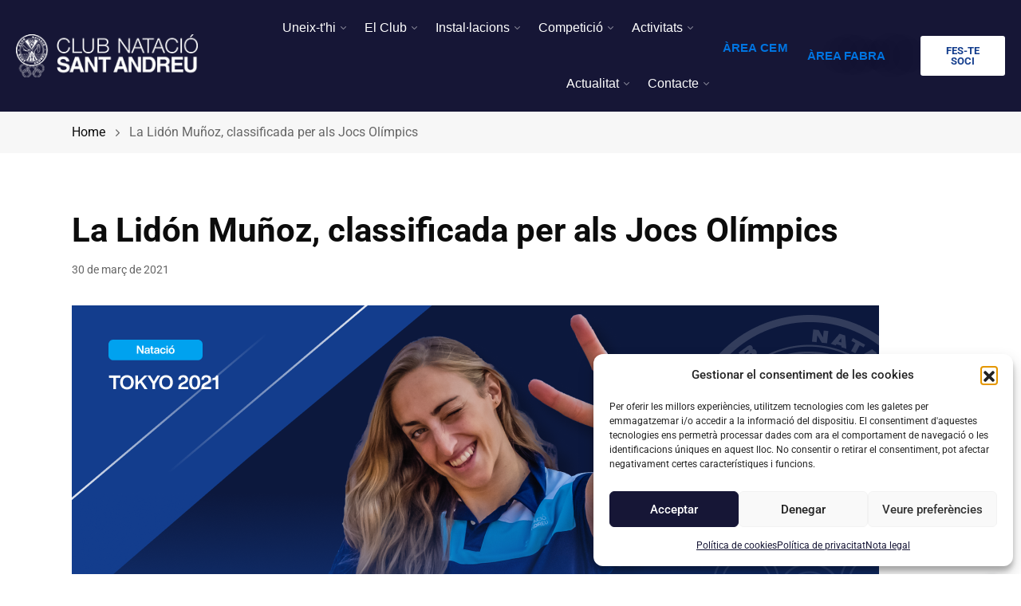

--- FILE ---
content_type: text/html; charset=UTF-8
request_url: https://www.cnsantandreu.com/la-lidon-munoz-classificada-per-als-jocs-olimpics/
body_size: 28833
content:
<!DOCTYPE html>
<html lang="ca">
<head>
		<meta charset="UTF-8">
	<meta name="viewport" content="width=device-width, initial-scale=1">
	<link rel="profile" href="http://gmpg.org/xfn/11">
		<!-- Global site tag (gtag.js) - Google Analytics -->
<script async src="https://www.googletagmanager.com/gtag/js?id=G-KV2C4KLZG0"></script>
<script>
    window.dataLayer = window.dataLayer || [];
    function gtag() {
        dataLayer.push(arguments);
    }
    gtag('js', new Date());

    gtag('config', 'G-KV2C4KLZG0', { 'anonymize_ip': false } );
</script>
<title>La Lidón Muñoz, classificada per als Jocs Olímpics &#8211; Club Natació Sant Andreu</title>
<meta name='robots' content='max-image-preview:large' />
<link rel="alternate" type="application/rss+xml" title="Club Natació Sant Andreu &raquo; Canal d&#039;informació" href="https://www.cnsantandreu.com/feed/" />
<link rel="alternate" type="application/rss+xml" title="Club Natació Sant Andreu &raquo; Canal dels comentaris" href="https://www.cnsantandreu.com/comments/feed/" />
<link rel="alternate" title="oEmbed (JSON)" type="application/json+oembed" href="https://www.cnsantandreu.com/wp-json/oembed/1.0/embed?url=https%3A%2F%2Fwww.cnsantandreu.com%2Fla-lidon-munoz-classificada-per-als-jocs-olimpics%2F" />
<link rel="alternate" title="oEmbed (XML)" type="text/xml+oembed" href="https://www.cnsantandreu.com/wp-json/oembed/1.0/embed?url=https%3A%2F%2Fwww.cnsantandreu.com%2Fla-lidon-munoz-classificada-per-als-jocs-olimpics%2F&#038;format=xml" />
<style id='wp-img-auto-sizes-contain-inline-css' type='text/css'>
img:is([sizes=auto i],[sizes^="auto," i]){contain-intrinsic-size:3000px 1500px}
/*# sourceURL=wp-img-auto-sizes-contain-inline-css */
</style>
<style id='wp-emoji-styles-inline-css' type='text/css'>

	img.wp-smiley, img.emoji {
		display: inline !important;
		border: none !important;
		box-shadow: none !important;
		height: 1em !important;
		width: 1em !important;
		margin: 0 0.07em !important;
		vertical-align: -0.1em !important;
		background: none !important;
		padding: 0 !important;
	}
/*# sourceURL=wp-emoji-styles-inline-css */
</style>
<link rel='stylesheet' id='wp-block-library-css' href='https://www.cnsantandreu.com/wp-includes/css/dist/block-library/style.min.css?ver=6.9' type='text/css' media='all' />
<style id='classic-theme-styles-inline-css' type='text/css'>
/*! This file is auto-generated */
.wp-block-button__link{color:#fff;background-color:#32373c;border-radius:9999px;box-shadow:none;text-decoration:none;padding:calc(.667em + 2px) calc(1.333em + 2px);font-size:1.125em}.wp-block-file__button{background:#32373c;color:#fff;text-decoration:none}
/*# sourceURL=/wp-includes/css/classic-themes.min.css */
</style>
<link rel='stylesheet' id='gutenberg-pdfjs-style-css' href='https://www.cnsantandreu.com/wp-content/plugins/pdfjs-viewer-shortcode/inc/../blocks/build/style-index.css?ver=1766310256' type='text/css' media='all' />
<style id='global-styles-inline-css' type='text/css'>
:root{--wp--preset--aspect-ratio--square: 1;--wp--preset--aspect-ratio--4-3: 4/3;--wp--preset--aspect-ratio--3-4: 3/4;--wp--preset--aspect-ratio--3-2: 3/2;--wp--preset--aspect-ratio--2-3: 2/3;--wp--preset--aspect-ratio--16-9: 16/9;--wp--preset--aspect-ratio--9-16: 9/16;--wp--preset--color--black: #000000;--wp--preset--color--cyan-bluish-gray: #abb8c3;--wp--preset--color--white: #ffffff;--wp--preset--color--pale-pink: #f78da7;--wp--preset--color--vivid-red: #cf2e2e;--wp--preset--color--luminous-vivid-orange: #ff6900;--wp--preset--color--luminous-vivid-amber: #fcb900;--wp--preset--color--light-green-cyan: #7bdcb5;--wp--preset--color--vivid-green-cyan: #00d084;--wp--preset--color--pale-cyan-blue: #8ed1fc;--wp--preset--color--vivid-cyan-blue: #0693e3;--wp--preset--color--vivid-purple: #9b51e0;--wp--preset--color--red: #0074e0;--wp--preset--color--dark: #0c0c0c;--wp--preset--color--silver: #F7F7F7;--wp--preset--gradient--vivid-cyan-blue-to-vivid-purple: linear-gradient(135deg,rgb(6,147,227) 0%,rgb(155,81,224) 100%);--wp--preset--gradient--light-green-cyan-to-vivid-green-cyan: linear-gradient(135deg,rgb(122,220,180) 0%,rgb(0,208,130) 100%);--wp--preset--gradient--luminous-vivid-amber-to-luminous-vivid-orange: linear-gradient(135deg,rgb(252,185,0) 0%,rgb(255,105,0) 100%);--wp--preset--gradient--luminous-vivid-orange-to-vivid-red: linear-gradient(135deg,rgb(255,105,0) 0%,rgb(207,46,46) 100%);--wp--preset--gradient--very-light-gray-to-cyan-bluish-gray: linear-gradient(135deg,rgb(238,238,238) 0%,rgb(169,184,195) 100%);--wp--preset--gradient--cool-to-warm-spectrum: linear-gradient(135deg,rgb(74,234,220) 0%,rgb(151,120,209) 20%,rgb(207,42,186) 40%,rgb(238,44,130) 60%,rgb(251,105,98) 80%,rgb(254,248,76) 100%);--wp--preset--gradient--blush-light-purple: linear-gradient(135deg,rgb(255,206,236) 0%,rgb(152,150,240) 100%);--wp--preset--gradient--blush-bordeaux: linear-gradient(135deg,rgb(254,205,165) 0%,rgb(254,45,45) 50%,rgb(107,0,62) 100%);--wp--preset--gradient--luminous-dusk: linear-gradient(135deg,rgb(255,203,112) 0%,rgb(199,81,192) 50%,rgb(65,88,208) 100%);--wp--preset--gradient--pale-ocean: linear-gradient(135deg,rgb(255,245,203) 0%,rgb(182,227,212) 50%,rgb(51,167,181) 100%);--wp--preset--gradient--electric-grass: linear-gradient(135deg,rgb(202,248,128) 0%,rgb(113,206,126) 100%);--wp--preset--gradient--midnight: linear-gradient(135deg,rgb(2,3,129) 0%,rgb(40,116,252) 100%);--wp--preset--font-size--small: 13px;--wp--preset--font-size--medium: 20px;--wp--preset--font-size--large: 36px;--wp--preset--font-size--x-large: 42px;--wp--preset--spacing--20: 0.44rem;--wp--preset--spacing--30: 0.67rem;--wp--preset--spacing--40: 1rem;--wp--preset--spacing--50: 1.5rem;--wp--preset--spacing--60: 2.25rem;--wp--preset--spacing--70: 3.38rem;--wp--preset--spacing--80: 5.06rem;--wp--preset--shadow--natural: 6px 6px 9px rgba(0, 0, 0, 0.2);--wp--preset--shadow--deep: 12px 12px 50px rgba(0, 0, 0, 0.4);--wp--preset--shadow--sharp: 6px 6px 0px rgba(0, 0, 0, 0.2);--wp--preset--shadow--outlined: 6px 6px 0px -3px rgb(255, 255, 255), 6px 6px rgb(0, 0, 0);--wp--preset--shadow--crisp: 6px 6px 0px rgb(0, 0, 0);}:where(.is-layout-flex){gap: 0.5em;}:where(.is-layout-grid){gap: 0.5em;}body .is-layout-flex{display: flex;}.is-layout-flex{flex-wrap: wrap;align-items: center;}.is-layout-flex > :is(*, div){margin: 0;}body .is-layout-grid{display: grid;}.is-layout-grid > :is(*, div){margin: 0;}:where(.wp-block-columns.is-layout-flex){gap: 2em;}:where(.wp-block-columns.is-layout-grid){gap: 2em;}:where(.wp-block-post-template.is-layout-flex){gap: 1.25em;}:where(.wp-block-post-template.is-layout-grid){gap: 1.25em;}.has-black-color{color: var(--wp--preset--color--black) !important;}.has-cyan-bluish-gray-color{color: var(--wp--preset--color--cyan-bluish-gray) !important;}.has-white-color{color: var(--wp--preset--color--white) !important;}.has-pale-pink-color{color: var(--wp--preset--color--pale-pink) !important;}.has-vivid-red-color{color: var(--wp--preset--color--vivid-red) !important;}.has-luminous-vivid-orange-color{color: var(--wp--preset--color--luminous-vivid-orange) !important;}.has-luminous-vivid-amber-color{color: var(--wp--preset--color--luminous-vivid-amber) !important;}.has-light-green-cyan-color{color: var(--wp--preset--color--light-green-cyan) !important;}.has-vivid-green-cyan-color{color: var(--wp--preset--color--vivid-green-cyan) !important;}.has-pale-cyan-blue-color{color: var(--wp--preset--color--pale-cyan-blue) !important;}.has-vivid-cyan-blue-color{color: var(--wp--preset--color--vivid-cyan-blue) !important;}.has-vivid-purple-color{color: var(--wp--preset--color--vivid-purple) !important;}.has-black-background-color{background-color: var(--wp--preset--color--black) !important;}.has-cyan-bluish-gray-background-color{background-color: var(--wp--preset--color--cyan-bluish-gray) !important;}.has-white-background-color{background-color: var(--wp--preset--color--white) !important;}.has-pale-pink-background-color{background-color: var(--wp--preset--color--pale-pink) !important;}.has-vivid-red-background-color{background-color: var(--wp--preset--color--vivid-red) !important;}.has-luminous-vivid-orange-background-color{background-color: var(--wp--preset--color--luminous-vivid-orange) !important;}.has-luminous-vivid-amber-background-color{background-color: var(--wp--preset--color--luminous-vivid-amber) !important;}.has-light-green-cyan-background-color{background-color: var(--wp--preset--color--light-green-cyan) !important;}.has-vivid-green-cyan-background-color{background-color: var(--wp--preset--color--vivid-green-cyan) !important;}.has-pale-cyan-blue-background-color{background-color: var(--wp--preset--color--pale-cyan-blue) !important;}.has-vivid-cyan-blue-background-color{background-color: var(--wp--preset--color--vivid-cyan-blue) !important;}.has-vivid-purple-background-color{background-color: var(--wp--preset--color--vivid-purple) !important;}.has-black-border-color{border-color: var(--wp--preset--color--black) !important;}.has-cyan-bluish-gray-border-color{border-color: var(--wp--preset--color--cyan-bluish-gray) !important;}.has-white-border-color{border-color: var(--wp--preset--color--white) !important;}.has-pale-pink-border-color{border-color: var(--wp--preset--color--pale-pink) !important;}.has-vivid-red-border-color{border-color: var(--wp--preset--color--vivid-red) !important;}.has-luminous-vivid-orange-border-color{border-color: var(--wp--preset--color--luminous-vivid-orange) !important;}.has-luminous-vivid-amber-border-color{border-color: var(--wp--preset--color--luminous-vivid-amber) !important;}.has-light-green-cyan-border-color{border-color: var(--wp--preset--color--light-green-cyan) !important;}.has-vivid-green-cyan-border-color{border-color: var(--wp--preset--color--vivid-green-cyan) !important;}.has-pale-cyan-blue-border-color{border-color: var(--wp--preset--color--pale-cyan-blue) !important;}.has-vivid-cyan-blue-border-color{border-color: var(--wp--preset--color--vivid-cyan-blue) !important;}.has-vivid-purple-border-color{border-color: var(--wp--preset--color--vivid-purple) !important;}.has-vivid-cyan-blue-to-vivid-purple-gradient-background{background: var(--wp--preset--gradient--vivid-cyan-blue-to-vivid-purple) !important;}.has-light-green-cyan-to-vivid-green-cyan-gradient-background{background: var(--wp--preset--gradient--light-green-cyan-to-vivid-green-cyan) !important;}.has-luminous-vivid-amber-to-luminous-vivid-orange-gradient-background{background: var(--wp--preset--gradient--luminous-vivid-amber-to-luminous-vivid-orange) !important;}.has-luminous-vivid-orange-to-vivid-red-gradient-background{background: var(--wp--preset--gradient--luminous-vivid-orange-to-vivid-red) !important;}.has-very-light-gray-to-cyan-bluish-gray-gradient-background{background: var(--wp--preset--gradient--very-light-gray-to-cyan-bluish-gray) !important;}.has-cool-to-warm-spectrum-gradient-background{background: var(--wp--preset--gradient--cool-to-warm-spectrum) !important;}.has-blush-light-purple-gradient-background{background: var(--wp--preset--gradient--blush-light-purple) !important;}.has-blush-bordeaux-gradient-background{background: var(--wp--preset--gradient--blush-bordeaux) !important;}.has-luminous-dusk-gradient-background{background: var(--wp--preset--gradient--luminous-dusk) !important;}.has-pale-ocean-gradient-background{background: var(--wp--preset--gradient--pale-ocean) !important;}.has-electric-grass-gradient-background{background: var(--wp--preset--gradient--electric-grass) !important;}.has-midnight-gradient-background{background: var(--wp--preset--gradient--midnight) !important;}.has-small-font-size{font-size: var(--wp--preset--font-size--small) !important;}.has-medium-font-size{font-size: var(--wp--preset--font-size--medium) !important;}.has-large-font-size{font-size: var(--wp--preset--font-size--large) !important;}.has-x-large-font-size{font-size: var(--wp--preset--font-size--x-large) !important;}
:where(.wp-block-post-template.is-layout-flex){gap: 1.25em;}:where(.wp-block-post-template.is-layout-grid){gap: 1.25em;}
:where(.wp-block-term-template.is-layout-flex){gap: 1.25em;}:where(.wp-block-term-template.is-layout-grid){gap: 1.25em;}
:where(.wp-block-columns.is-layout-flex){gap: 2em;}:where(.wp-block-columns.is-layout-grid){gap: 2em;}
:root :where(.wp-block-pullquote){font-size: 1.5em;line-height: 1.6;}
/*# sourceURL=global-styles-inline-css */
</style>
<link rel='stylesheet' id='vlp-public-css' href='https://www.cnsantandreu.com/wp-content/plugins/visual-link-preview/dist/public.css?ver=2.2.9' type='text/css' media='all' />
<link rel='stylesheet' id='cmplz-general-css' href='https://www.cnsantandreu.com/wp-content/plugins/complianz-gdpr/assets/css/cookieblocker.min.css?ver=1766310234' type='text/css' media='all' />
<link rel='stylesheet' id='everse-styles-css' href='https://www.cnsantandreu.com/wp-content/themes/everse/style.min.css?ver=1.8.13' type='text/css' media='all' />
<link rel='stylesheet' id='wpdreams-asl-basic-css' href='https://www.cnsantandreu.com/wp-content/plugins/ajax-search-lite/css/style.basic.css?ver=4.13.4' type='text/css' media='all' />
<style id='wpdreams-asl-basic-inline-css' type='text/css'>

					div[id*='ajaxsearchlitesettings'].searchsettings .asl_option_inner label {
						font-size: 0px !important;
						color: rgba(0, 0, 0, 0);
					}
					div[id*='ajaxsearchlitesettings'].searchsettings .asl_option_inner label:after {
						font-size: 11px !important;
						position: absolute;
						top: 0;
						left: 0;
						z-index: 1;
					}
					.asl_w_container {
						width: 100%;
						margin: 0px 0px 0px 0px;
						min-width: 200px;
					}
					div[id*='ajaxsearchlite'].asl_m {
						width: 100%;
					}
					div[id*='ajaxsearchliteres'].wpdreams_asl_results div.resdrg span.highlighted {
						font-weight: bold;
						color: #d9312b;
						background-color: #eee;
					}
					div[id*='ajaxsearchliteres'].wpdreams_asl_results .results img.asl_image {
						width: 70px;
						height: 70px;
						object-fit: cover;
					}
					div[id*='ajaxsearchlite'].asl_r .results {
						max-height: none;
					}
					div[id*='ajaxsearchlite'].asl_r {
						position: absolute;
					}
				
						div.asl_r.asl_w.vertical .results .item::after {
							display: block;
							position: absolute;
							bottom: 0;
							content: '';
							height: 1px;
							width: 100%;
							background: #D8D8D8;
						}
						div.asl_r.asl_w.vertical .results .item.asl_last_item::after {
							display: none;
						}
					
/*# sourceURL=wpdreams-asl-basic-inline-css */
</style>
<link rel='stylesheet' id='wpdreams-asl-instance-css' href='https://www.cnsantandreu.com/wp-content/plugins/ajax-search-lite/css/style-simple-red.css?ver=4.13.4' type='text/css' media='all' />
<link rel='stylesheet' id='tablepress-default-css' href='https://www.cnsantandreu.com/wp-content/plugins/tablepress/css/build/default.css?ver=3.2.6' type='text/css' media='all' />
<link rel='stylesheet' id='everse-core-frontend-css' href='https://www.cnsantandreu.com/wp-content/plugins/everse-core/public/assets/css/frontend.min.css?ver=6.9' type='text/css' media='all' />
<link rel='stylesheet' id='elementor-frontend-css' href='https://www.cnsantandreu.com/wp-content/plugins/elementor/assets/css/frontend.min.css?ver=3.34.1' type='text/css' media='all' />
<link rel='stylesheet' id='elementor-post-171-css' href='https://www.cnsantandreu.com/wp-content/uploads/elementor/css/post-171.css?ver=1769179018' type='text/css' media='all' />
<link rel='stylesheet' id='elementor-post-146-css' href='https://www.cnsantandreu.com/wp-content/uploads/elementor/css/post-146.css?ver=1769179018' type='text/css' media='all' />
<link rel='stylesheet' id='eael-general-css' href='https://www.cnsantandreu.com/wp-content/plugins/essential-addons-for-elementor-lite/assets/front-end/css/view/general.min.css?ver=6.5.5' type='text/css' media='all' />
<script type="text/javascript" src="https://www.cnsantandreu.com/wp-includes/js/jquery/jquery.min.js?ver=3.7.1" id="jquery-core-js"></script>
<script type="text/javascript" src="https://www.cnsantandreu.com/wp-includes/js/jquery/jquery-migrate.min.js?ver=3.4.1" id="jquery-migrate-js"></script>
<script type="text/javascript" id="eversor-scripts-js-extra">
/* <![CDATA[ */
var eversor_elementor_data = {"ajax_url":"https://www.cnsantandreu.com/wp-admin/admin-ajax.php","ajax_nonce":"fd16e2a73d","plugin_url":"https://www.cnsantandreu.com/wp-content/plugins/eversor/"};
//# sourceURL=eversor-scripts-js-extra
/* ]]> */
</script>
<script type="text/javascript" src="https://www.cnsantandreu.com/wp-content/plugins/eversor/assets/js/scripts.js?ver=1" id="eversor-scripts-js"></script>
<script type="text/javascript" src="https://www.cnsantandreu.com/wp-content/plugins/everse-core/public/assets/js/everse-core-frontend.js?ver=1.2.3" id="everse-core-frontend-js"></script>
<script type="text/javascript" id="wp-goal-tracker-ga-js-extra">
/* <![CDATA[ */
var wpGoalTrackerGaEvents = {"pending":{"view_item":[],"begin_checkout":[],"add_to_cart":[],"view_cart":[],"purchase":[]}};
var wpGoalTrackerGa = {"version":"1.1.6","is_front_page":"","trackLinks":{"enabled":true,"type":"all"},"trackEmailLinks":"1","pageSpeedTracking":"","click":[],"visibility":[],"pageTitle":"La Lid\u00f3n Mu\u00f1oz, classificada per als Jocs Ol\u00edmpics"};
//# sourceURL=wp-goal-tracker-ga-js-extra
/* ]]> */
</script>
<script type="text/javascript" src="https://www.cnsantandreu.com/wp-content/plugins/goal-tracker-ga/public/js/wp-goal-tracker-ga-public.js?ver=1.1.6" id="wp-goal-tracker-ga-js"></script>
<link rel="https://api.w.org/" href="https://www.cnsantandreu.com/wp-json/" /><link rel="alternate" title="JSON" type="application/json" href="https://www.cnsantandreu.com/wp-json/wp/v2/posts/22569" /><link rel="EditURI" type="application/rsd+xml" title="RSD" href="https://www.cnsantandreu.com/xmlrpc.php?rsd" />
<meta name="generator" content="WordPress 6.9" />
<link rel="canonical" href="https://www.cnsantandreu.com/la-lidon-munoz-classificada-per-als-jocs-olimpics/" />
<link rel='shortlink' href='https://www.cnsantandreu.com/?p=22569' />
<!-- start Simple Custom CSS and JS -->
<script type="text/javascript">
 

jQuery(document).ready(function( $ ){
//     buscamos el elemento 
  let filtroGlaeri = jQuery("#galeria-filtro .e-gallery-justified").css("display","none")
  let itemPadre = jQuery(".elementor-gallery__titles-container").children("a")
  let galeryPro = jQuery(".galeria-1");
   jQuery(".galeria-2").css("display","none")

  jQuery(itemPadre[1]).on("click", function(){
    let seccionRara1 = jQuery("#seccion-rara1").css("display","none");
    let seccionRara = jQuery("#seccion-rara").css("display","block");
    jQuery("#galeria-filtro .e-gallery-justified").css("display","none")
//     jQuery(".galeria-1").css("display", "none")
    jQuery(".galeria-1").fadeOut(1000);
   
     jQuery(".galeria-2").fadeIn(1000);
  })
  
  jQuery(itemPadre[0]).on("click", function(){
    let seccionRara1 = jQuery("#seccion-rara1").css("display","block");
    let seccionRara = jQuery("#seccion-rara").css("display","none");
    jQuery("#galeria-filtro .e-gallery-justified").css("display","none")
//     jQuery(".galeria-1").css("display", "block")
    jQuery(".galeria-1").fadeIn(1000,'linear');
    jQuery(".galeria-2").fadeOut(1000,'linear');
  })
	
	setInterval(function(){
		ancho = window.innerWidth;
		if(ancho < 700){
			jQuery("header").css("visibility","visible").css("opacity","1");
// 			jQuery(".eversor-nav-menu").style("padding-left:0px!important;");
		}
		//console.log("seee");
		jQuery(".eversor-nav-menu").attr("style","padding-left:0px!important;");
// 		jQuery(".eversor-nav-menu__dropdown-menu").children(".menu-item").css("margin-left","0px");
		jQuery(".eversor-nav-menu__dropdown-menu").children(".menu-item").children(".eversor-nav-menu__item").attr("style","margin-left:10px;padding:10px !important");
		
// 		jQuery(".e-swiper-container").css("width","100%");
	},100);
});



</script>
<!-- end Simple Custom CSS and JS -->
<!-- Global site tag (gtag.js) - Google Analytics -->
		<script async src="https://www.googletagmanager.com/gtag/js?id="></script>
		<script>
			window.dataLayer = window.dataLayer || [];
			function gtag(){dataLayer.push(arguments);}
			gtag("js", new Date());

			gtag("config", "",{"debug_mode":true});
		</script>			<style>.cmplz-hidden {
					display: none !important;
				}</style>				<link rel="preconnect" href="https://fonts.gstatic.com" crossorigin />
				<link rel="preload" as="style" href="//fonts.googleapis.com/css?family=Open+Sans&display=swap" />
								<link rel="stylesheet" href="//fonts.googleapis.com/css?family=Open+Sans&display=swap" media="all" />
				<meta name="generator" content="Elementor 3.34.1; features: e_font_icon_svg, additional_custom_breakpoints; settings: css_print_method-external, google_font-enabled, font_display-auto">
<style type="text/css">.recentcomments a{display:inline !important;padding:0 !important;margin:0 !important;}</style>			<style>
				.e-con.e-parent:nth-of-type(n+4):not(.e-lazyloaded):not(.e-no-lazyload),
				.e-con.e-parent:nth-of-type(n+4):not(.e-lazyloaded):not(.e-no-lazyload) * {
					background-image: none !important;
				}
				@media screen and (max-height: 1024px) {
					.e-con.e-parent:nth-of-type(n+3):not(.e-lazyloaded):not(.e-no-lazyload),
					.e-con.e-parent:nth-of-type(n+3):not(.e-lazyloaded):not(.e-no-lazyload) * {
						background-image: none !important;
					}
				}
				@media screen and (max-height: 640px) {
					.e-con.e-parent:nth-of-type(n+2):not(.e-lazyloaded):not(.e-no-lazyload),
					.e-con.e-parent:nth-of-type(n+2):not(.e-lazyloaded):not(.e-no-lazyload) * {
						background-image: none !important;
					}
				}
			</style>
			<meta name="generator" content="Powered by Slider Revolution 6.5.14 - responsive, Mobile-Friendly Slider Plugin for WordPress with comfortable drag and drop interface." />
<link rel="icon" href="https://www.cnsantandreu.com/wp-content/uploads/2022/02/cropped-favicon-32x32.png" sizes="32x32" />
<link rel="icon" href="https://www.cnsantandreu.com/wp-content/uploads/2022/02/cropped-favicon-192x192.png" sizes="192x192" />
<link rel="apple-touch-icon" href="https://www.cnsantandreu.com/wp-content/uploads/2022/02/cropped-favicon-180x180.png" />
<meta name="msapplication-TileImage" content="https://www.cnsantandreu.com/wp-content/uploads/2022/02/cropped-favicon-270x270.png" />
<script>function setREVStartSize(e){
			//window.requestAnimationFrame(function() {
				window.RSIW = window.RSIW===undefined ? window.innerWidth : window.RSIW;
				window.RSIH = window.RSIH===undefined ? window.innerHeight : window.RSIH;
				try {
					var pw = document.getElementById(e.c).parentNode.offsetWidth,
						newh;
					pw = pw===0 || isNaN(pw) ? window.RSIW : pw;
					e.tabw = e.tabw===undefined ? 0 : parseInt(e.tabw);
					e.thumbw = e.thumbw===undefined ? 0 : parseInt(e.thumbw);
					e.tabh = e.tabh===undefined ? 0 : parseInt(e.tabh);
					e.thumbh = e.thumbh===undefined ? 0 : parseInt(e.thumbh);
					e.tabhide = e.tabhide===undefined ? 0 : parseInt(e.tabhide);
					e.thumbhide = e.thumbhide===undefined ? 0 : parseInt(e.thumbhide);
					e.mh = e.mh===undefined || e.mh=="" || e.mh==="auto" ? 0 : parseInt(e.mh,0);
					if(e.layout==="fullscreen" || e.l==="fullscreen")
						newh = Math.max(e.mh,window.RSIH);
					else{
						e.gw = Array.isArray(e.gw) ? e.gw : [e.gw];
						for (var i in e.rl) if (e.gw[i]===undefined || e.gw[i]===0) e.gw[i] = e.gw[i-1];
						e.gh = e.el===undefined || e.el==="" || (Array.isArray(e.el) && e.el.length==0)? e.gh : e.el;
						e.gh = Array.isArray(e.gh) ? e.gh : [e.gh];
						for (var i in e.rl) if (e.gh[i]===undefined || e.gh[i]===0) e.gh[i] = e.gh[i-1];
											
						var nl = new Array(e.rl.length),
							ix = 0,
							sl;
						e.tabw = e.tabhide>=pw ? 0 : e.tabw;
						e.thumbw = e.thumbhide>=pw ? 0 : e.thumbw;
						e.tabh = e.tabhide>=pw ? 0 : e.tabh;
						e.thumbh = e.thumbhide>=pw ? 0 : e.thumbh;
						for (var i in e.rl) nl[i] = e.rl[i]<window.RSIW ? 0 : e.rl[i];
						sl = nl[0];
						for (var i in nl) if (sl>nl[i] && nl[i]>0) { sl = nl[i]; ix=i;}
						var m = pw>(e.gw[ix]+e.tabw+e.thumbw) ? 1 : (pw-(e.tabw+e.thumbw)) / (e.gw[ix]);
						newh =  (e.gh[ix] * m) + (e.tabh + e.thumbh);
					}
					var el = document.getElementById(e.c);
					if (el!==null && el) el.style.height = newh+"px";
					el = document.getElementById(e.c+"_wrapper");
					if (el!==null && el) {
						el.style.height = newh+"px";
						el.style.display = "block";
					}
				} catch(e){
					console.log("Failure at Presize of Slider:" + e)
				}
			//});
		  };</script>
		<style type="text/css" id="wp-custom-css">
			.post-cards .entry__body{
	min-height:300px;
}

.entry__header{
	min-height:70px;
}

.eversor-nav-menu--horizontal .eversor-nav-menu__dropdown .eversor-nav-menu__dropdown>a:after{
	content: "\e900";
	font-size: 12px;
	opacity: .5;
	font-family: everse;
	line-height: 1;
	margin-left: 4px;
}

button[type="submit"]{
	background-color:#EF3F23 !important;
}

.elementor-146 .elementor-element.elementor-element-a8d9aad .eversor-nav-menu__dropdown-menu .eversor-nav-menu__item{
	padding-left:20px !important;
}

.elementor-146 .elementor-element.elementor-element-33967890 .eversor-nav-menu__dropdown-menu, .elementor-146 .elementor-element.elementor-element-33967890 .eversor-nav-menu__dropdown-menu .eversor-nav-menu__item{
	padding-left:20px !important;
}

#seccion-rara{
	display:none;
}

.wpforms-container .wpforms-field-label{
	font-family: 'font-family: Helvetica, Arial, sans-serif;
  font-size: 16px;
  color: #222;
}

/* Campos de entrada */
.wpforms-form input[type="text"],
.wpforms-form input[type="email"],
.wpforms-form textarea {
  background-color: #f5f5f5;
  border: 1px solid #ccc;
  padding: 10px;
  color: #000;
  font-family: Helvetica, Arial, sans-serif;
}

#rev_slider_1_1_wrapper .zeus .tp-bullet-title{
	display:none;
}




.galeria-1 {
	transition: opacity 2s linear;
}

.galeria-1{
	opacity:1;
}

#ajaxsearchlite1{
	width:300px;
	z-index:1;

}

#ajaxsearchlite1 .probox .proinput input, div.asl_w .probox .proinput input{
	color:#000 !important;
}

div.asl_w .probox .promagnifier{
	background-image: linear-gradient(180deg,#fff,#fff);
}

#ajaxsearchlite1 .probox, div.asl_w .probox{
	background-image: radial-gradient(ellipse at center,#fff,#fff);
	border:2px solid ;
}

div.asl_w .probox .promagnifier .innericon svg{
	fill:#000 !important;
}




/* Accordeon accordio-first-none */
.accordio-first-none.elementor-widget-accordion .elementor-accordion-item:first-child {
	display: none;
}
.buttons-inline .elementor-widget-wrap .elementor-element {
	width: max-content;
	margin-bottom: 24px;
	min-width: 290px;
}
@media (max-width: 949px) {
	.buttons-inline .elementor-widget-wrap {
		column-gap: 20px;
	}
}
@media (min-width: 950px) {
	.buttons-inline .elementor-widget-wrap {
		justify-content: space-between;
	}
	.buttons-inline .elementor-widget-wrap .elementor-element {
		width: calc(33.33% - 20px);
	}
}
.buttons-inline .elementor-widget-wrap .elementor-element a{
	width: 100%;
}
.display-none {
	display: none;
}
.accordeon-faqs .e-fas-plus,
.accordeon-faqs .e-fas-minus {
	width:1rem;
	height: 2rem;
}
.accordeon-faqs .e-fas-plus>svg{
	/*width:1rem;*/
	/*height: 1rem;*/
}
.accordeon-faqs .e-fas-angle-right{
	width:1rem;
}
.accordeon-faqs .elementor-tab-title{
	height: auto;
	max-height: 5rem;
	padding:1rem;
}
.natacio-botons-flotants .elementor-button {
	max-width: 500px;
	display: block;
}
@media (min-width: 768px) {
	.video-intro-home .inner-text {
		position: absolute;
		top: 0;
		padding-top: 20px;
		padding-bottom: 40px;
		background: linear-gradient(to bottom, rgba(0,0,0,.4) 56%, rgba(0,0,0,0));
		z-index: 1;
	}
	.video-intro-home .inner-text h1, .video-intro-home .inner-text p {
		text-shadow: 0 2px 15px rgba(17,17,17,.5);
	}
}

/* Imatges blog */
.elementor-blog-grid .post-cards figure a,
.related-posts .related-posts__entry.post figure a,
.home-blog .card figure a{
	display: block;
	position: relative;
	padding-top: 50%;
}
.elementor-blog-grid .post-cards figure a img, 
.related-posts .related-posts__entry.post figure a img,
.home-blog .card figure a img{
	position: absolute;
	top: 0;
	left: 0;
	width: 100%;
	height: 100%;
	object-fit: cover;
}

.new-elementor-blog-grid .page-numbers {
	padding: 10px 15px;
	border: 1px solid #ebebeb;
	border-radius: 5px;
	display: inline;
	min-width: 40px;
	vertical-align: middle;
	transition: all .4s ease;
}
.new-elementor-blog-grid .page-numbers.current,
.new-elementor-blog-grid .page-numbers:hover{
	color: white;
	background: #0074e0;
	border-color: #0074e0;
}
.new-elementor-blog-grid .page-numbers.dots {
	border: 0;
	cursor: default;
}
.new-elementor-blog-grid .page-numbers.dots:hover {
	background: inherit;
	color: inherit;
}		</style>
		<style id="kirki-inline-styles">input[type="button"], input[type="reset"], input[type="submit"], button, .btn--lg, .button, .wp-block-button .wp-block-button__link{padding-top:17px;padding-right:24px;padding-bottom:17px;padding-left:24px;}input[type="button"], input[type="reset"], input[type="submit"], button, .btn, .button, .elementor-button, .elementor-button.elementor-size-md, .elementor-button.elementor-size-lg, .elementor-button.elementor-size-xl, .wp-block-button .wp-block-button__link{font-family:Roboto;font-weight:700;letter-spacing:normal;text-transform:none;-webkit-border-radius:3px;-moz-border-radius:3px;border-radius:3px;}.footer .container{max-width:1120px;}.container{max-width:1120px;}.single-post.everse-fullwidth .entry__article-content{max-width:734px;}.page-title-regular_pages{padding-top:60px;padding-bottom:60px;background-color:#F7F7F7;}.page-title-archives{padding-top:60px;padding-bottom:60px;background-color:#F7F7F7;}.page-title-search_results{padding-top:60px;padding-bottom:60px;background-color:#F7F7F7;}.page-title-shop{padding-top:60px;padding-bottom:60px;background-color:#F7F7F7;}a, .breadcrumbs a:hover, .breadcrumbs a:focus, .loader, .comment-edit-link, .entry__title a:focus, .entry__title a:hover, .entry__meta-item .entry__category-item, .entry__meta a:focus, .entry__meta a:hover, .entry-navigation__title a:focus, .entry-navigation__title a:hover, .footer .widget.widget_calendar a, .widget a:hover, .widget-popular-posts__entry-title a:hover, .footer__widgets .widget a:hover, .copyright a:hover, .copyright a:focus, .link-underline:hover, .link-underline:focus, .related-posts__entry-title:hover a, .wp-block-pullquote:before, .project .project__category:hover, .project .project__category:focus, .cpt__category:focus, .cpt__category:hover{color:#0074e0;}.nav__icon-toggle:focus .nav__icon-toggle-bar, .nav__icon-toggle:hover .nav__icon-toggle-bar, #back-to-top:hover, .widget.widget_tag_cloud a:hover, .entry__tags a:hover, .widget_product_tag_cloud a:hover, .wp-block-tag-cloud a:hover, .pagination a.current, .pagination span.current, .pagination a:not(span):hover, .pagination span:not(span):hover, .post-page-numbers.current, .post-page-numbers:not(span):hover, .link-underline:after, .comment-author__post-author-label, .wp-block-categories li::before, .wp-block-latest-comments__comment::before, .wp-block-latest-posts__list li::before, .recentcomments::before, .widget_categories li::before, .widget_recent_entries li::before{background-color:#0074e0;}input:focus, textarea:focus{border-color:#0074e0;}blockquote, .edit-post-visual-editor .wp-block-quote{border-color:#0074e0;}.elementor-widget-tabs .elementor-tab-title.elementor-active{border-top-color:#0074e0;}.select2-container--default .select2-selection--single, input, select, textarea, .pagination a, .pagination span, .elementor-widget-sidebar .widget, .sidebar .widget, .entry, .elementor-widget-wp-widget-categories li, .elementor-widget-wp-widget-meta li, .elementor-widget-wp-widget-nav_menu li, .elementor-widget-wp-widget-pages li, .elementor-widget-wp-widget-pages-archives li, .elementor-widget-wp-widget-recent-comments li, .elementor-widget-wp-widget-recent-posts li, .widget_archive li, .widget_categories li, .widget_meta li, .widget_nav_menu li, .widget_pages li, .widget_recent_comments li, .widget_recent_entries li{border-color:#ebebeb;}.blog-section, .archive-section, .search-results-section{background-color:#ffffff;}.everse-header{background-color:rgba(255,255,255,0);}.nav--sticky.sticky{background-color:rgba(255,255,255,1);}.nav__holder{border-color:#ebebeb;}.everse-header .nav__menu > li > a, .everse-header .nav__menu > li > .nav__dropdown-trigger{color:#0C0C0C;}.everse-header .nav__menu > li > a:hover, .everse-header .nav__menu > li > a:focus, .everse-header .nav__menu > li.active > a, .everse-header .nav__menu > .current_page_parent > a{color:#0074e0;}.everse-header .nav__dropdown-menu > li > a, .everse-header .nav__dropdown-menu > li > .nav__dropdown-trigger{color:#666666;}.everse-header .everse-menu-cart__url, .everse-header .everse-menu-search__trigger{color:#0C0C0C;}.nav__icon-toggle-bar{background-color:#0C0C0C;}.single-post .breadcrumbs-wrap{background-color:#F7F7F7;}.entry__meta-item, .entry__meta li, .entry__meta a, .comment-date{color:#666666;}h1,h2,h3,h4,h5,h6, label, .comment-author__name, .project .project__category{color:#0C0C0C;}body, input, figcaption, .comment-form-cookies-consent label, .pagination span, .pagination a, .search-button, .search-form__button, .widget-search-button{color:#666666;}input::-webkit-input-placeholder{color:#666666;}input:-moz-placeholder, input::-moz-placeholder{color:#666666;}input:-ms-input-placeholder{color:#666666;}.elementor-widget-wp-widget-recent-posts a, .widget_recent_entries a, .elementor-widget-wp-widget-nav_menu a, .widget_nav_menu a, .elementor-widget-wp-widget-categories a, .widget_categories a, .elementor-widget-wp-widget-pages a, .widget_pages a, .elementor-widget-wp-widget-pages-archives a, .widget_archive a, .elementor-widget-wp-widget-meta a, .widget_meta a, .elementor-widget-wp-widget-recent-comments a, .widget_recent_comments a{color:#666666;}a:hover, a:focus, .entry__category-item:hover, .entry__category-item:focus{color:#0C0C0C;}input[type="button"], input[type="reset"], input[type="submit"], button:focus, input[type="button"]:focus, input[type="reset"]:focus, input[type="submit"]:focus, .elementor-widget-button .elementor-button, .mc4wp-form-fields input[type=submit]:focus, .btn:hover, .btn:focus, .btn--color, button, .button, .button:hover, .button:focus{background-color:#0074e0;}.btn--stroke{border-color:#0074e0;}.btn--light{background-color:#eaf5ff;}.footer{background-color:#ffffff;}.footer__bottom, .footer{border-color:#ebebeb;}.footer, .footer p, .footer address{color:#666666;font-size:16px;letter-spacing:normal;text-transform:none;}.copyright, .footer__bottom a{color:#666666;}h1,h2,h3,h4,h5,h6, .elementor-widget-heading .elementor-heading-title:not(span){font-family:Roboto;font-weight:700;letter-spacing:normal;line-height:1.3;text-transform:none;}h1, .h1{font-size:42px;text-transform:none;}h2, .h2{font-size:34px;text-transform:none;}h3, .h3{font-size:28px;text-transform:none;}h4, .h4{font-size:24px;text-transform:none;}h5, .h5{font-size:20px;text-transform:none;}h6{font-size:16px;text-transform:none;}body{font-family:Roboto;font-size:16px;letter-spacing:normal;line-height:1.5;}.entry__article, .wp-block-post-content{font-size:18px;letter-spacing:normal;line-height:1.8;}.entry__meta-item{font-family:Roboto;font-size:14px;font-weight:normal;letter-spacing:normal;}.read-more{font-size:16px;font-weight:normal;letter-spacing:normal;}.wp-block-button .wp-block-button__link{font-family:Roboto;font-weight:700;letter-spacing:normal;text-transform:none;}label{font-family:Roboto;font-size:12px;font-weight:700;letter-spacing:normal;text-transform:uppercase;}input, select, textarea{font-size:15px;font-weight:normal;letter-spacing:normal;text-transform:none;}.nav__menu > li > a{font-family:Roboto;font-size:16px;font-weight:600;letter-spacing:normal;text-transform:none;}.nav__dropdown-menu li a, .everse-menu-cart__dropdown li a{font-family:Roboto;font-size:16px;font-weight:400;letter-spacing:normal;text-transform:none;}.footer .widget-title{font-size:18px;letter-spacing:normal;text-transform:none;}.footer a, .footer .widget_recent_entries a, .footer .widget_recent_comments a, .footer .widget_nav_menu a, .footer .widget_categories a, .footer .widget_pages a, .footer .widget_archive a, .footer .widget_meta a{font-size:16px;letter-spacing:normal;text-transform:none;}@media (min-width: 1025px){.everse-header .nav__dropdown-menu, .everse-header .nav__menu > .nav__dropdown > .nav__dropdown-menu:before{background-color:#ffffff;}.woocommerce ul.products li.product .woocommerce-loop-product__title{font-size:16px;letter-spacing:normal;text-transform:none;}}@media (max-width: 1024px){.nav{background-color:#ffffff;}.everse-header .nav__menu > li > a, .everse-header .nav__menu > li > .nav__dropdown-trigger{color:#0C0C0C;}.nav__menu li a{border-color:#eaeaea;}}@media (min-width: 1200px){.single-post__entry-title, .editor-post-title__input{font-size:42px;letter-spacing:normal;line-height:1.2;text-transform:none;}}/* cyrillic-ext */
@font-face {
  font-family: 'Roboto';
  font-style: normal;
  font-weight: 400;
  font-stretch: 100%;
  font-display: swap;
  src: url(https://www.cnsantandreu.com/wp-content/fonts/roboto/KFO7CnqEu92Fr1ME7kSn66aGLdTylUAMa3GUBGEe.woff2) format('woff2');
  unicode-range: U+0460-052F, U+1C80-1C8A, U+20B4, U+2DE0-2DFF, U+A640-A69F, U+FE2E-FE2F;
}
/* cyrillic */
@font-face {
  font-family: 'Roboto';
  font-style: normal;
  font-weight: 400;
  font-stretch: 100%;
  font-display: swap;
  src: url(https://www.cnsantandreu.com/wp-content/fonts/roboto/KFO7CnqEu92Fr1ME7kSn66aGLdTylUAMa3iUBGEe.woff2) format('woff2');
  unicode-range: U+0301, U+0400-045F, U+0490-0491, U+04B0-04B1, U+2116;
}
/* greek-ext */
@font-face {
  font-family: 'Roboto';
  font-style: normal;
  font-weight: 400;
  font-stretch: 100%;
  font-display: swap;
  src: url(https://www.cnsantandreu.com/wp-content/fonts/roboto/KFO7CnqEu92Fr1ME7kSn66aGLdTylUAMa3CUBGEe.woff2) format('woff2');
  unicode-range: U+1F00-1FFF;
}
/* greek */
@font-face {
  font-family: 'Roboto';
  font-style: normal;
  font-weight: 400;
  font-stretch: 100%;
  font-display: swap;
  src: url(https://www.cnsantandreu.com/wp-content/fonts/roboto/KFO7CnqEu92Fr1ME7kSn66aGLdTylUAMa3-UBGEe.woff2) format('woff2');
  unicode-range: U+0370-0377, U+037A-037F, U+0384-038A, U+038C, U+038E-03A1, U+03A3-03FF;
}
/* math */
@font-face {
  font-family: 'Roboto';
  font-style: normal;
  font-weight: 400;
  font-stretch: 100%;
  font-display: swap;
  src: url(https://www.cnsantandreu.com/wp-content/fonts/roboto/KFO7CnqEu92Fr1ME7kSn66aGLdTylUAMawCUBGEe.woff2) format('woff2');
  unicode-range: U+0302-0303, U+0305, U+0307-0308, U+0310, U+0312, U+0315, U+031A, U+0326-0327, U+032C, U+032F-0330, U+0332-0333, U+0338, U+033A, U+0346, U+034D, U+0391-03A1, U+03A3-03A9, U+03B1-03C9, U+03D1, U+03D5-03D6, U+03F0-03F1, U+03F4-03F5, U+2016-2017, U+2034-2038, U+203C, U+2040, U+2043, U+2047, U+2050, U+2057, U+205F, U+2070-2071, U+2074-208E, U+2090-209C, U+20D0-20DC, U+20E1, U+20E5-20EF, U+2100-2112, U+2114-2115, U+2117-2121, U+2123-214F, U+2190, U+2192, U+2194-21AE, U+21B0-21E5, U+21F1-21F2, U+21F4-2211, U+2213-2214, U+2216-22FF, U+2308-230B, U+2310, U+2319, U+231C-2321, U+2336-237A, U+237C, U+2395, U+239B-23B7, U+23D0, U+23DC-23E1, U+2474-2475, U+25AF, U+25B3, U+25B7, U+25BD, U+25C1, U+25CA, U+25CC, U+25FB, U+266D-266F, U+27C0-27FF, U+2900-2AFF, U+2B0E-2B11, U+2B30-2B4C, U+2BFE, U+3030, U+FF5B, U+FF5D, U+1D400-1D7FF, U+1EE00-1EEFF;
}
/* symbols */
@font-face {
  font-family: 'Roboto';
  font-style: normal;
  font-weight: 400;
  font-stretch: 100%;
  font-display: swap;
  src: url(https://www.cnsantandreu.com/wp-content/fonts/roboto/KFO7CnqEu92Fr1ME7kSn66aGLdTylUAMaxKUBGEe.woff2) format('woff2');
  unicode-range: U+0001-000C, U+000E-001F, U+007F-009F, U+20DD-20E0, U+20E2-20E4, U+2150-218F, U+2190, U+2192, U+2194-2199, U+21AF, U+21E6-21F0, U+21F3, U+2218-2219, U+2299, U+22C4-22C6, U+2300-243F, U+2440-244A, U+2460-24FF, U+25A0-27BF, U+2800-28FF, U+2921-2922, U+2981, U+29BF, U+29EB, U+2B00-2BFF, U+4DC0-4DFF, U+FFF9-FFFB, U+10140-1018E, U+10190-1019C, U+101A0, U+101D0-101FD, U+102E0-102FB, U+10E60-10E7E, U+1D2C0-1D2D3, U+1D2E0-1D37F, U+1F000-1F0FF, U+1F100-1F1AD, U+1F1E6-1F1FF, U+1F30D-1F30F, U+1F315, U+1F31C, U+1F31E, U+1F320-1F32C, U+1F336, U+1F378, U+1F37D, U+1F382, U+1F393-1F39F, U+1F3A7-1F3A8, U+1F3AC-1F3AF, U+1F3C2, U+1F3C4-1F3C6, U+1F3CA-1F3CE, U+1F3D4-1F3E0, U+1F3ED, U+1F3F1-1F3F3, U+1F3F5-1F3F7, U+1F408, U+1F415, U+1F41F, U+1F426, U+1F43F, U+1F441-1F442, U+1F444, U+1F446-1F449, U+1F44C-1F44E, U+1F453, U+1F46A, U+1F47D, U+1F4A3, U+1F4B0, U+1F4B3, U+1F4B9, U+1F4BB, U+1F4BF, U+1F4C8-1F4CB, U+1F4D6, U+1F4DA, U+1F4DF, U+1F4E3-1F4E6, U+1F4EA-1F4ED, U+1F4F7, U+1F4F9-1F4FB, U+1F4FD-1F4FE, U+1F503, U+1F507-1F50B, U+1F50D, U+1F512-1F513, U+1F53E-1F54A, U+1F54F-1F5FA, U+1F610, U+1F650-1F67F, U+1F687, U+1F68D, U+1F691, U+1F694, U+1F698, U+1F6AD, U+1F6B2, U+1F6B9-1F6BA, U+1F6BC, U+1F6C6-1F6CF, U+1F6D3-1F6D7, U+1F6E0-1F6EA, U+1F6F0-1F6F3, U+1F6F7-1F6FC, U+1F700-1F7FF, U+1F800-1F80B, U+1F810-1F847, U+1F850-1F859, U+1F860-1F887, U+1F890-1F8AD, U+1F8B0-1F8BB, U+1F8C0-1F8C1, U+1F900-1F90B, U+1F93B, U+1F946, U+1F984, U+1F996, U+1F9E9, U+1FA00-1FA6F, U+1FA70-1FA7C, U+1FA80-1FA89, U+1FA8F-1FAC6, U+1FACE-1FADC, U+1FADF-1FAE9, U+1FAF0-1FAF8, U+1FB00-1FBFF;
}
/* vietnamese */
@font-face {
  font-family: 'Roboto';
  font-style: normal;
  font-weight: 400;
  font-stretch: 100%;
  font-display: swap;
  src: url(https://www.cnsantandreu.com/wp-content/fonts/roboto/KFO7CnqEu92Fr1ME7kSn66aGLdTylUAMa3OUBGEe.woff2) format('woff2');
  unicode-range: U+0102-0103, U+0110-0111, U+0128-0129, U+0168-0169, U+01A0-01A1, U+01AF-01B0, U+0300-0301, U+0303-0304, U+0308-0309, U+0323, U+0329, U+1EA0-1EF9, U+20AB;
}
/* latin-ext */
@font-face {
  font-family: 'Roboto';
  font-style: normal;
  font-weight: 400;
  font-stretch: 100%;
  font-display: swap;
  src: url(https://www.cnsantandreu.com/wp-content/fonts/roboto/KFO7CnqEu92Fr1ME7kSn66aGLdTylUAMa3KUBGEe.woff2) format('woff2');
  unicode-range: U+0100-02BA, U+02BD-02C5, U+02C7-02CC, U+02CE-02D7, U+02DD-02FF, U+0304, U+0308, U+0329, U+1D00-1DBF, U+1E00-1E9F, U+1EF2-1EFF, U+2020, U+20A0-20AB, U+20AD-20C0, U+2113, U+2C60-2C7F, U+A720-A7FF;
}
/* latin */
@font-face {
  font-family: 'Roboto';
  font-style: normal;
  font-weight: 400;
  font-stretch: 100%;
  font-display: swap;
  src: url(https://www.cnsantandreu.com/wp-content/fonts/roboto/KFO7CnqEu92Fr1ME7kSn66aGLdTylUAMa3yUBA.woff2) format('woff2');
  unicode-range: U+0000-00FF, U+0131, U+0152-0153, U+02BB-02BC, U+02C6, U+02DA, U+02DC, U+0304, U+0308, U+0329, U+2000-206F, U+20AC, U+2122, U+2191, U+2193, U+2212, U+2215, U+FEFF, U+FFFD;
}
/* cyrillic-ext */
@font-face {
  font-family: 'Roboto';
  font-style: normal;
  font-weight: 700;
  font-stretch: 100%;
  font-display: swap;
  src: url(https://www.cnsantandreu.com/wp-content/fonts/roboto/KFO7CnqEu92Fr1ME7kSn66aGLdTylUAMa3GUBGEe.woff2) format('woff2');
  unicode-range: U+0460-052F, U+1C80-1C8A, U+20B4, U+2DE0-2DFF, U+A640-A69F, U+FE2E-FE2F;
}
/* cyrillic */
@font-face {
  font-family: 'Roboto';
  font-style: normal;
  font-weight: 700;
  font-stretch: 100%;
  font-display: swap;
  src: url(https://www.cnsantandreu.com/wp-content/fonts/roboto/KFO7CnqEu92Fr1ME7kSn66aGLdTylUAMa3iUBGEe.woff2) format('woff2');
  unicode-range: U+0301, U+0400-045F, U+0490-0491, U+04B0-04B1, U+2116;
}
/* greek-ext */
@font-face {
  font-family: 'Roboto';
  font-style: normal;
  font-weight: 700;
  font-stretch: 100%;
  font-display: swap;
  src: url(https://www.cnsantandreu.com/wp-content/fonts/roboto/KFO7CnqEu92Fr1ME7kSn66aGLdTylUAMa3CUBGEe.woff2) format('woff2');
  unicode-range: U+1F00-1FFF;
}
/* greek */
@font-face {
  font-family: 'Roboto';
  font-style: normal;
  font-weight: 700;
  font-stretch: 100%;
  font-display: swap;
  src: url(https://www.cnsantandreu.com/wp-content/fonts/roboto/KFO7CnqEu92Fr1ME7kSn66aGLdTylUAMa3-UBGEe.woff2) format('woff2');
  unicode-range: U+0370-0377, U+037A-037F, U+0384-038A, U+038C, U+038E-03A1, U+03A3-03FF;
}
/* math */
@font-face {
  font-family: 'Roboto';
  font-style: normal;
  font-weight: 700;
  font-stretch: 100%;
  font-display: swap;
  src: url(https://www.cnsantandreu.com/wp-content/fonts/roboto/KFO7CnqEu92Fr1ME7kSn66aGLdTylUAMawCUBGEe.woff2) format('woff2');
  unicode-range: U+0302-0303, U+0305, U+0307-0308, U+0310, U+0312, U+0315, U+031A, U+0326-0327, U+032C, U+032F-0330, U+0332-0333, U+0338, U+033A, U+0346, U+034D, U+0391-03A1, U+03A3-03A9, U+03B1-03C9, U+03D1, U+03D5-03D6, U+03F0-03F1, U+03F4-03F5, U+2016-2017, U+2034-2038, U+203C, U+2040, U+2043, U+2047, U+2050, U+2057, U+205F, U+2070-2071, U+2074-208E, U+2090-209C, U+20D0-20DC, U+20E1, U+20E5-20EF, U+2100-2112, U+2114-2115, U+2117-2121, U+2123-214F, U+2190, U+2192, U+2194-21AE, U+21B0-21E5, U+21F1-21F2, U+21F4-2211, U+2213-2214, U+2216-22FF, U+2308-230B, U+2310, U+2319, U+231C-2321, U+2336-237A, U+237C, U+2395, U+239B-23B7, U+23D0, U+23DC-23E1, U+2474-2475, U+25AF, U+25B3, U+25B7, U+25BD, U+25C1, U+25CA, U+25CC, U+25FB, U+266D-266F, U+27C0-27FF, U+2900-2AFF, U+2B0E-2B11, U+2B30-2B4C, U+2BFE, U+3030, U+FF5B, U+FF5D, U+1D400-1D7FF, U+1EE00-1EEFF;
}
/* symbols */
@font-face {
  font-family: 'Roboto';
  font-style: normal;
  font-weight: 700;
  font-stretch: 100%;
  font-display: swap;
  src: url(https://www.cnsantandreu.com/wp-content/fonts/roboto/KFO7CnqEu92Fr1ME7kSn66aGLdTylUAMaxKUBGEe.woff2) format('woff2');
  unicode-range: U+0001-000C, U+000E-001F, U+007F-009F, U+20DD-20E0, U+20E2-20E4, U+2150-218F, U+2190, U+2192, U+2194-2199, U+21AF, U+21E6-21F0, U+21F3, U+2218-2219, U+2299, U+22C4-22C6, U+2300-243F, U+2440-244A, U+2460-24FF, U+25A0-27BF, U+2800-28FF, U+2921-2922, U+2981, U+29BF, U+29EB, U+2B00-2BFF, U+4DC0-4DFF, U+FFF9-FFFB, U+10140-1018E, U+10190-1019C, U+101A0, U+101D0-101FD, U+102E0-102FB, U+10E60-10E7E, U+1D2C0-1D2D3, U+1D2E0-1D37F, U+1F000-1F0FF, U+1F100-1F1AD, U+1F1E6-1F1FF, U+1F30D-1F30F, U+1F315, U+1F31C, U+1F31E, U+1F320-1F32C, U+1F336, U+1F378, U+1F37D, U+1F382, U+1F393-1F39F, U+1F3A7-1F3A8, U+1F3AC-1F3AF, U+1F3C2, U+1F3C4-1F3C6, U+1F3CA-1F3CE, U+1F3D4-1F3E0, U+1F3ED, U+1F3F1-1F3F3, U+1F3F5-1F3F7, U+1F408, U+1F415, U+1F41F, U+1F426, U+1F43F, U+1F441-1F442, U+1F444, U+1F446-1F449, U+1F44C-1F44E, U+1F453, U+1F46A, U+1F47D, U+1F4A3, U+1F4B0, U+1F4B3, U+1F4B9, U+1F4BB, U+1F4BF, U+1F4C8-1F4CB, U+1F4D6, U+1F4DA, U+1F4DF, U+1F4E3-1F4E6, U+1F4EA-1F4ED, U+1F4F7, U+1F4F9-1F4FB, U+1F4FD-1F4FE, U+1F503, U+1F507-1F50B, U+1F50D, U+1F512-1F513, U+1F53E-1F54A, U+1F54F-1F5FA, U+1F610, U+1F650-1F67F, U+1F687, U+1F68D, U+1F691, U+1F694, U+1F698, U+1F6AD, U+1F6B2, U+1F6B9-1F6BA, U+1F6BC, U+1F6C6-1F6CF, U+1F6D3-1F6D7, U+1F6E0-1F6EA, U+1F6F0-1F6F3, U+1F6F7-1F6FC, U+1F700-1F7FF, U+1F800-1F80B, U+1F810-1F847, U+1F850-1F859, U+1F860-1F887, U+1F890-1F8AD, U+1F8B0-1F8BB, U+1F8C0-1F8C1, U+1F900-1F90B, U+1F93B, U+1F946, U+1F984, U+1F996, U+1F9E9, U+1FA00-1FA6F, U+1FA70-1FA7C, U+1FA80-1FA89, U+1FA8F-1FAC6, U+1FACE-1FADC, U+1FADF-1FAE9, U+1FAF0-1FAF8, U+1FB00-1FBFF;
}
/* vietnamese */
@font-face {
  font-family: 'Roboto';
  font-style: normal;
  font-weight: 700;
  font-stretch: 100%;
  font-display: swap;
  src: url(https://www.cnsantandreu.com/wp-content/fonts/roboto/KFO7CnqEu92Fr1ME7kSn66aGLdTylUAMa3OUBGEe.woff2) format('woff2');
  unicode-range: U+0102-0103, U+0110-0111, U+0128-0129, U+0168-0169, U+01A0-01A1, U+01AF-01B0, U+0300-0301, U+0303-0304, U+0308-0309, U+0323, U+0329, U+1EA0-1EF9, U+20AB;
}
/* latin-ext */
@font-face {
  font-family: 'Roboto';
  font-style: normal;
  font-weight: 700;
  font-stretch: 100%;
  font-display: swap;
  src: url(https://www.cnsantandreu.com/wp-content/fonts/roboto/KFO7CnqEu92Fr1ME7kSn66aGLdTylUAMa3KUBGEe.woff2) format('woff2');
  unicode-range: U+0100-02BA, U+02BD-02C5, U+02C7-02CC, U+02CE-02D7, U+02DD-02FF, U+0304, U+0308, U+0329, U+1D00-1DBF, U+1E00-1E9F, U+1EF2-1EFF, U+2020, U+20A0-20AB, U+20AD-20C0, U+2113, U+2C60-2C7F, U+A720-A7FF;
}
/* latin */
@font-face {
  font-family: 'Roboto';
  font-style: normal;
  font-weight: 700;
  font-stretch: 100%;
  font-display: swap;
  src: url(https://www.cnsantandreu.com/wp-content/fonts/roboto/KFO7CnqEu92Fr1ME7kSn66aGLdTylUAMa3yUBA.woff2) format('woff2');
  unicode-range: U+0000-00FF, U+0131, U+0152-0153, U+02BB-02BC, U+02C6, U+02DA, U+02DC, U+0304, U+0308, U+0329, U+2000-206F, U+20AC, U+2122, U+2191, U+2193, U+2212, U+2215, U+FEFF, U+FFFD;
}/* cyrillic-ext */
@font-face {
  font-family: 'Roboto';
  font-style: normal;
  font-weight: 400;
  font-stretch: 100%;
  font-display: swap;
  src: url(https://www.cnsantandreu.com/wp-content/fonts/roboto/KFO7CnqEu92Fr1ME7kSn66aGLdTylUAMa3GUBGEe.woff2) format('woff2');
  unicode-range: U+0460-052F, U+1C80-1C8A, U+20B4, U+2DE0-2DFF, U+A640-A69F, U+FE2E-FE2F;
}
/* cyrillic */
@font-face {
  font-family: 'Roboto';
  font-style: normal;
  font-weight: 400;
  font-stretch: 100%;
  font-display: swap;
  src: url(https://www.cnsantandreu.com/wp-content/fonts/roboto/KFO7CnqEu92Fr1ME7kSn66aGLdTylUAMa3iUBGEe.woff2) format('woff2');
  unicode-range: U+0301, U+0400-045F, U+0490-0491, U+04B0-04B1, U+2116;
}
/* greek-ext */
@font-face {
  font-family: 'Roboto';
  font-style: normal;
  font-weight: 400;
  font-stretch: 100%;
  font-display: swap;
  src: url(https://www.cnsantandreu.com/wp-content/fonts/roboto/KFO7CnqEu92Fr1ME7kSn66aGLdTylUAMa3CUBGEe.woff2) format('woff2');
  unicode-range: U+1F00-1FFF;
}
/* greek */
@font-face {
  font-family: 'Roboto';
  font-style: normal;
  font-weight: 400;
  font-stretch: 100%;
  font-display: swap;
  src: url(https://www.cnsantandreu.com/wp-content/fonts/roboto/KFO7CnqEu92Fr1ME7kSn66aGLdTylUAMa3-UBGEe.woff2) format('woff2');
  unicode-range: U+0370-0377, U+037A-037F, U+0384-038A, U+038C, U+038E-03A1, U+03A3-03FF;
}
/* math */
@font-face {
  font-family: 'Roboto';
  font-style: normal;
  font-weight: 400;
  font-stretch: 100%;
  font-display: swap;
  src: url(https://www.cnsantandreu.com/wp-content/fonts/roboto/KFO7CnqEu92Fr1ME7kSn66aGLdTylUAMawCUBGEe.woff2) format('woff2');
  unicode-range: U+0302-0303, U+0305, U+0307-0308, U+0310, U+0312, U+0315, U+031A, U+0326-0327, U+032C, U+032F-0330, U+0332-0333, U+0338, U+033A, U+0346, U+034D, U+0391-03A1, U+03A3-03A9, U+03B1-03C9, U+03D1, U+03D5-03D6, U+03F0-03F1, U+03F4-03F5, U+2016-2017, U+2034-2038, U+203C, U+2040, U+2043, U+2047, U+2050, U+2057, U+205F, U+2070-2071, U+2074-208E, U+2090-209C, U+20D0-20DC, U+20E1, U+20E5-20EF, U+2100-2112, U+2114-2115, U+2117-2121, U+2123-214F, U+2190, U+2192, U+2194-21AE, U+21B0-21E5, U+21F1-21F2, U+21F4-2211, U+2213-2214, U+2216-22FF, U+2308-230B, U+2310, U+2319, U+231C-2321, U+2336-237A, U+237C, U+2395, U+239B-23B7, U+23D0, U+23DC-23E1, U+2474-2475, U+25AF, U+25B3, U+25B7, U+25BD, U+25C1, U+25CA, U+25CC, U+25FB, U+266D-266F, U+27C0-27FF, U+2900-2AFF, U+2B0E-2B11, U+2B30-2B4C, U+2BFE, U+3030, U+FF5B, U+FF5D, U+1D400-1D7FF, U+1EE00-1EEFF;
}
/* symbols */
@font-face {
  font-family: 'Roboto';
  font-style: normal;
  font-weight: 400;
  font-stretch: 100%;
  font-display: swap;
  src: url(https://www.cnsantandreu.com/wp-content/fonts/roboto/KFO7CnqEu92Fr1ME7kSn66aGLdTylUAMaxKUBGEe.woff2) format('woff2');
  unicode-range: U+0001-000C, U+000E-001F, U+007F-009F, U+20DD-20E0, U+20E2-20E4, U+2150-218F, U+2190, U+2192, U+2194-2199, U+21AF, U+21E6-21F0, U+21F3, U+2218-2219, U+2299, U+22C4-22C6, U+2300-243F, U+2440-244A, U+2460-24FF, U+25A0-27BF, U+2800-28FF, U+2921-2922, U+2981, U+29BF, U+29EB, U+2B00-2BFF, U+4DC0-4DFF, U+FFF9-FFFB, U+10140-1018E, U+10190-1019C, U+101A0, U+101D0-101FD, U+102E0-102FB, U+10E60-10E7E, U+1D2C0-1D2D3, U+1D2E0-1D37F, U+1F000-1F0FF, U+1F100-1F1AD, U+1F1E6-1F1FF, U+1F30D-1F30F, U+1F315, U+1F31C, U+1F31E, U+1F320-1F32C, U+1F336, U+1F378, U+1F37D, U+1F382, U+1F393-1F39F, U+1F3A7-1F3A8, U+1F3AC-1F3AF, U+1F3C2, U+1F3C4-1F3C6, U+1F3CA-1F3CE, U+1F3D4-1F3E0, U+1F3ED, U+1F3F1-1F3F3, U+1F3F5-1F3F7, U+1F408, U+1F415, U+1F41F, U+1F426, U+1F43F, U+1F441-1F442, U+1F444, U+1F446-1F449, U+1F44C-1F44E, U+1F453, U+1F46A, U+1F47D, U+1F4A3, U+1F4B0, U+1F4B3, U+1F4B9, U+1F4BB, U+1F4BF, U+1F4C8-1F4CB, U+1F4D6, U+1F4DA, U+1F4DF, U+1F4E3-1F4E6, U+1F4EA-1F4ED, U+1F4F7, U+1F4F9-1F4FB, U+1F4FD-1F4FE, U+1F503, U+1F507-1F50B, U+1F50D, U+1F512-1F513, U+1F53E-1F54A, U+1F54F-1F5FA, U+1F610, U+1F650-1F67F, U+1F687, U+1F68D, U+1F691, U+1F694, U+1F698, U+1F6AD, U+1F6B2, U+1F6B9-1F6BA, U+1F6BC, U+1F6C6-1F6CF, U+1F6D3-1F6D7, U+1F6E0-1F6EA, U+1F6F0-1F6F3, U+1F6F7-1F6FC, U+1F700-1F7FF, U+1F800-1F80B, U+1F810-1F847, U+1F850-1F859, U+1F860-1F887, U+1F890-1F8AD, U+1F8B0-1F8BB, U+1F8C0-1F8C1, U+1F900-1F90B, U+1F93B, U+1F946, U+1F984, U+1F996, U+1F9E9, U+1FA00-1FA6F, U+1FA70-1FA7C, U+1FA80-1FA89, U+1FA8F-1FAC6, U+1FACE-1FADC, U+1FADF-1FAE9, U+1FAF0-1FAF8, U+1FB00-1FBFF;
}
/* vietnamese */
@font-face {
  font-family: 'Roboto';
  font-style: normal;
  font-weight: 400;
  font-stretch: 100%;
  font-display: swap;
  src: url(https://www.cnsantandreu.com/wp-content/fonts/roboto/KFO7CnqEu92Fr1ME7kSn66aGLdTylUAMa3OUBGEe.woff2) format('woff2');
  unicode-range: U+0102-0103, U+0110-0111, U+0128-0129, U+0168-0169, U+01A0-01A1, U+01AF-01B0, U+0300-0301, U+0303-0304, U+0308-0309, U+0323, U+0329, U+1EA0-1EF9, U+20AB;
}
/* latin-ext */
@font-face {
  font-family: 'Roboto';
  font-style: normal;
  font-weight: 400;
  font-stretch: 100%;
  font-display: swap;
  src: url(https://www.cnsantandreu.com/wp-content/fonts/roboto/KFO7CnqEu92Fr1ME7kSn66aGLdTylUAMa3KUBGEe.woff2) format('woff2');
  unicode-range: U+0100-02BA, U+02BD-02C5, U+02C7-02CC, U+02CE-02D7, U+02DD-02FF, U+0304, U+0308, U+0329, U+1D00-1DBF, U+1E00-1E9F, U+1EF2-1EFF, U+2020, U+20A0-20AB, U+20AD-20C0, U+2113, U+2C60-2C7F, U+A720-A7FF;
}
/* latin */
@font-face {
  font-family: 'Roboto';
  font-style: normal;
  font-weight: 400;
  font-stretch: 100%;
  font-display: swap;
  src: url(https://www.cnsantandreu.com/wp-content/fonts/roboto/KFO7CnqEu92Fr1ME7kSn66aGLdTylUAMa3yUBA.woff2) format('woff2');
  unicode-range: U+0000-00FF, U+0131, U+0152-0153, U+02BB-02BC, U+02C6, U+02DA, U+02DC, U+0304, U+0308, U+0329, U+2000-206F, U+20AC, U+2122, U+2191, U+2193, U+2212, U+2215, U+FEFF, U+FFFD;
}
/* cyrillic-ext */
@font-face {
  font-family: 'Roboto';
  font-style: normal;
  font-weight: 700;
  font-stretch: 100%;
  font-display: swap;
  src: url(https://www.cnsantandreu.com/wp-content/fonts/roboto/KFO7CnqEu92Fr1ME7kSn66aGLdTylUAMa3GUBGEe.woff2) format('woff2');
  unicode-range: U+0460-052F, U+1C80-1C8A, U+20B4, U+2DE0-2DFF, U+A640-A69F, U+FE2E-FE2F;
}
/* cyrillic */
@font-face {
  font-family: 'Roboto';
  font-style: normal;
  font-weight: 700;
  font-stretch: 100%;
  font-display: swap;
  src: url(https://www.cnsantandreu.com/wp-content/fonts/roboto/KFO7CnqEu92Fr1ME7kSn66aGLdTylUAMa3iUBGEe.woff2) format('woff2');
  unicode-range: U+0301, U+0400-045F, U+0490-0491, U+04B0-04B1, U+2116;
}
/* greek-ext */
@font-face {
  font-family: 'Roboto';
  font-style: normal;
  font-weight: 700;
  font-stretch: 100%;
  font-display: swap;
  src: url(https://www.cnsantandreu.com/wp-content/fonts/roboto/KFO7CnqEu92Fr1ME7kSn66aGLdTylUAMa3CUBGEe.woff2) format('woff2');
  unicode-range: U+1F00-1FFF;
}
/* greek */
@font-face {
  font-family: 'Roboto';
  font-style: normal;
  font-weight: 700;
  font-stretch: 100%;
  font-display: swap;
  src: url(https://www.cnsantandreu.com/wp-content/fonts/roboto/KFO7CnqEu92Fr1ME7kSn66aGLdTylUAMa3-UBGEe.woff2) format('woff2');
  unicode-range: U+0370-0377, U+037A-037F, U+0384-038A, U+038C, U+038E-03A1, U+03A3-03FF;
}
/* math */
@font-face {
  font-family: 'Roboto';
  font-style: normal;
  font-weight: 700;
  font-stretch: 100%;
  font-display: swap;
  src: url(https://www.cnsantandreu.com/wp-content/fonts/roboto/KFO7CnqEu92Fr1ME7kSn66aGLdTylUAMawCUBGEe.woff2) format('woff2');
  unicode-range: U+0302-0303, U+0305, U+0307-0308, U+0310, U+0312, U+0315, U+031A, U+0326-0327, U+032C, U+032F-0330, U+0332-0333, U+0338, U+033A, U+0346, U+034D, U+0391-03A1, U+03A3-03A9, U+03B1-03C9, U+03D1, U+03D5-03D6, U+03F0-03F1, U+03F4-03F5, U+2016-2017, U+2034-2038, U+203C, U+2040, U+2043, U+2047, U+2050, U+2057, U+205F, U+2070-2071, U+2074-208E, U+2090-209C, U+20D0-20DC, U+20E1, U+20E5-20EF, U+2100-2112, U+2114-2115, U+2117-2121, U+2123-214F, U+2190, U+2192, U+2194-21AE, U+21B0-21E5, U+21F1-21F2, U+21F4-2211, U+2213-2214, U+2216-22FF, U+2308-230B, U+2310, U+2319, U+231C-2321, U+2336-237A, U+237C, U+2395, U+239B-23B7, U+23D0, U+23DC-23E1, U+2474-2475, U+25AF, U+25B3, U+25B7, U+25BD, U+25C1, U+25CA, U+25CC, U+25FB, U+266D-266F, U+27C0-27FF, U+2900-2AFF, U+2B0E-2B11, U+2B30-2B4C, U+2BFE, U+3030, U+FF5B, U+FF5D, U+1D400-1D7FF, U+1EE00-1EEFF;
}
/* symbols */
@font-face {
  font-family: 'Roboto';
  font-style: normal;
  font-weight: 700;
  font-stretch: 100%;
  font-display: swap;
  src: url(https://www.cnsantandreu.com/wp-content/fonts/roboto/KFO7CnqEu92Fr1ME7kSn66aGLdTylUAMaxKUBGEe.woff2) format('woff2');
  unicode-range: U+0001-000C, U+000E-001F, U+007F-009F, U+20DD-20E0, U+20E2-20E4, U+2150-218F, U+2190, U+2192, U+2194-2199, U+21AF, U+21E6-21F0, U+21F3, U+2218-2219, U+2299, U+22C4-22C6, U+2300-243F, U+2440-244A, U+2460-24FF, U+25A0-27BF, U+2800-28FF, U+2921-2922, U+2981, U+29BF, U+29EB, U+2B00-2BFF, U+4DC0-4DFF, U+FFF9-FFFB, U+10140-1018E, U+10190-1019C, U+101A0, U+101D0-101FD, U+102E0-102FB, U+10E60-10E7E, U+1D2C0-1D2D3, U+1D2E0-1D37F, U+1F000-1F0FF, U+1F100-1F1AD, U+1F1E6-1F1FF, U+1F30D-1F30F, U+1F315, U+1F31C, U+1F31E, U+1F320-1F32C, U+1F336, U+1F378, U+1F37D, U+1F382, U+1F393-1F39F, U+1F3A7-1F3A8, U+1F3AC-1F3AF, U+1F3C2, U+1F3C4-1F3C6, U+1F3CA-1F3CE, U+1F3D4-1F3E0, U+1F3ED, U+1F3F1-1F3F3, U+1F3F5-1F3F7, U+1F408, U+1F415, U+1F41F, U+1F426, U+1F43F, U+1F441-1F442, U+1F444, U+1F446-1F449, U+1F44C-1F44E, U+1F453, U+1F46A, U+1F47D, U+1F4A3, U+1F4B0, U+1F4B3, U+1F4B9, U+1F4BB, U+1F4BF, U+1F4C8-1F4CB, U+1F4D6, U+1F4DA, U+1F4DF, U+1F4E3-1F4E6, U+1F4EA-1F4ED, U+1F4F7, U+1F4F9-1F4FB, U+1F4FD-1F4FE, U+1F503, U+1F507-1F50B, U+1F50D, U+1F512-1F513, U+1F53E-1F54A, U+1F54F-1F5FA, U+1F610, U+1F650-1F67F, U+1F687, U+1F68D, U+1F691, U+1F694, U+1F698, U+1F6AD, U+1F6B2, U+1F6B9-1F6BA, U+1F6BC, U+1F6C6-1F6CF, U+1F6D3-1F6D7, U+1F6E0-1F6EA, U+1F6F0-1F6F3, U+1F6F7-1F6FC, U+1F700-1F7FF, U+1F800-1F80B, U+1F810-1F847, U+1F850-1F859, U+1F860-1F887, U+1F890-1F8AD, U+1F8B0-1F8BB, U+1F8C0-1F8C1, U+1F900-1F90B, U+1F93B, U+1F946, U+1F984, U+1F996, U+1F9E9, U+1FA00-1FA6F, U+1FA70-1FA7C, U+1FA80-1FA89, U+1FA8F-1FAC6, U+1FACE-1FADC, U+1FADF-1FAE9, U+1FAF0-1FAF8, U+1FB00-1FBFF;
}
/* vietnamese */
@font-face {
  font-family: 'Roboto';
  font-style: normal;
  font-weight: 700;
  font-stretch: 100%;
  font-display: swap;
  src: url(https://www.cnsantandreu.com/wp-content/fonts/roboto/KFO7CnqEu92Fr1ME7kSn66aGLdTylUAMa3OUBGEe.woff2) format('woff2');
  unicode-range: U+0102-0103, U+0110-0111, U+0128-0129, U+0168-0169, U+01A0-01A1, U+01AF-01B0, U+0300-0301, U+0303-0304, U+0308-0309, U+0323, U+0329, U+1EA0-1EF9, U+20AB;
}
/* latin-ext */
@font-face {
  font-family: 'Roboto';
  font-style: normal;
  font-weight: 700;
  font-stretch: 100%;
  font-display: swap;
  src: url(https://www.cnsantandreu.com/wp-content/fonts/roboto/KFO7CnqEu92Fr1ME7kSn66aGLdTylUAMa3KUBGEe.woff2) format('woff2');
  unicode-range: U+0100-02BA, U+02BD-02C5, U+02C7-02CC, U+02CE-02D7, U+02DD-02FF, U+0304, U+0308, U+0329, U+1D00-1DBF, U+1E00-1E9F, U+1EF2-1EFF, U+2020, U+20A0-20AB, U+20AD-20C0, U+2113, U+2C60-2C7F, U+A720-A7FF;
}
/* latin */
@font-face {
  font-family: 'Roboto';
  font-style: normal;
  font-weight: 700;
  font-stretch: 100%;
  font-display: swap;
  src: url(https://www.cnsantandreu.com/wp-content/fonts/roboto/KFO7CnqEu92Fr1ME7kSn66aGLdTylUAMa3yUBA.woff2) format('woff2');
  unicode-range: U+0000-00FF, U+0131, U+0152-0153, U+02BB-02BC, U+02C6, U+02DA, U+02DC, U+0304, U+0308, U+0329, U+2000-206F, U+20AC, U+2122, U+2191, U+2193, U+2212, U+2215, U+FEFF, U+FFFD;
}/* cyrillic-ext */
@font-face {
  font-family: 'Roboto';
  font-style: normal;
  font-weight: 400;
  font-stretch: 100%;
  font-display: swap;
  src: url(https://www.cnsantandreu.com/wp-content/fonts/roboto/KFO7CnqEu92Fr1ME7kSn66aGLdTylUAMa3GUBGEe.woff2) format('woff2');
  unicode-range: U+0460-052F, U+1C80-1C8A, U+20B4, U+2DE0-2DFF, U+A640-A69F, U+FE2E-FE2F;
}
/* cyrillic */
@font-face {
  font-family: 'Roboto';
  font-style: normal;
  font-weight: 400;
  font-stretch: 100%;
  font-display: swap;
  src: url(https://www.cnsantandreu.com/wp-content/fonts/roboto/KFO7CnqEu92Fr1ME7kSn66aGLdTylUAMa3iUBGEe.woff2) format('woff2');
  unicode-range: U+0301, U+0400-045F, U+0490-0491, U+04B0-04B1, U+2116;
}
/* greek-ext */
@font-face {
  font-family: 'Roboto';
  font-style: normal;
  font-weight: 400;
  font-stretch: 100%;
  font-display: swap;
  src: url(https://www.cnsantandreu.com/wp-content/fonts/roboto/KFO7CnqEu92Fr1ME7kSn66aGLdTylUAMa3CUBGEe.woff2) format('woff2');
  unicode-range: U+1F00-1FFF;
}
/* greek */
@font-face {
  font-family: 'Roboto';
  font-style: normal;
  font-weight: 400;
  font-stretch: 100%;
  font-display: swap;
  src: url(https://www.cnsantandreu.com/wp-content/fonts/roboto/KFO7CnqEu92Fr1ME7kSn66aGLdTylUAMa3-UBGEe.woff2) format('woff2');
  unicode-range: U+0370-0377, U+037A-037F, U+0384-038A, U+038C, U+038E-03A1, U+03A3-03FF;
}
/* math */
@font-face {
  font-family: 'Roboto';
  font-style: normal;
  font-weight: 400;
  font-stretch: 100%;
  font-display: swap;
  src: url(https://www.cnsantandreu.com/wp-content/fonts/roboto/KFO7CnqEu92Fr1ME7kSn66aGLdTylUAMawCUBGEe.woff2) format('woff2');
  unicode-range: U+0302-0303, U+0305, U+0307-0308, U+0310, U+0312, U+0315, U+031A, U+0326-0327, U+032C, U+032F-0330, U+0332-0333, U+0338, U+033A, U+0346, U+034D, U+0391-03A1, U+03A3-03A9, U+03B1-03C9, U+03D1, U+03D5-03D6, U+03F0-03F1, U+03F4-03F5, U+2016-2017, U+2034-2038, U+203C, U+2040, U+2043, U+2047, U+2050, U+2057, U+205F, U+2070-2071, U+2074-208E, U+2090-209C, U+20D0-20DC, U+20E1, U+20E5-20EF, U+2100-2112, U+2114-2115, U+2117-2121, U+2123-214F, U+2190, U+2192, U+2194-21AE, U+21B0-21E5, U+21F1-21F2, U+21F4-2211, U+2213-2214, U+2216-22FF, U+2308-230B, U+2310, U+2319, U+231C-2321, U+2336-237A, U+237C, U+2395, U+239B-23B7, U+23D0, U+23DC-23E1, U+2474-2475, U+25AF, U+25B3, U+25B7, U+25BD, U+25C1, U+25CA, U+25CC, U+25FB, U+266D-266F, U+27C0-27FF, U+2900-2AFF, U+2B0E-2B11, U+2B30-2B4C, U+2BFE, U+3030, U+FF5B, U+FF5D, U+1D400-1D7FF, U+1EE00-1EEFF;
}
/* symbols */
@font-face {
  font-family: 'Roboto';
  font-style: normal;
  font-weight: 400;
  font-stretch: 100%;
  font-display: swap;
  src: url(https://www.cnsantandreu.com/wp-content/fonts/roboto/KFO7CnqEu92Fr1ME7kSn66aGLdTylUAMaxKUBGEe.woff2) format('woff2');
  unicode-range: U+0001-000C, U+000E-001F, U+007F-009F, U+20DD-20E0, U+20E2-20E4, U+2150-218F, U+2190, U+2192, U+2194-2199, U+21AF, U+21E6-21F0, U+21F3, U+2218-2219, U+2299, U+22C4-22C6, U+2300-243F, U+2440-244A, U+2460-24FF, U+25A0-27BF, U+2800-28FF, U+2921-2922, U+2981, U+29BF, U+29EB, U+2B00-2BFF, U+4DC0-4DFF, U+FFF9-FFFB, U+10140-1018E, U+10190-1019C, U+101A0, U+101D0-101FD, U+102E0-102FB, U+10E60-10E7E, U+1D2C0-1D2D3, U+1D2E0-1D37F, U+1F000-1F0FF, U+1F100-1F1AD, U+1F1E6-1F1FF, U+1F30D-1F30F, U+1F315, U+1F31C, U+1F31E, U+1F320-1F32C, U+1F336, U+1F378, U+1F37D, U+1F382, U+1F393-1F39F, U+1F3A7-1F3A8, U+1F3AC-1F3AF, U+1F3C2, U+1F3C4-1F3C6, U+1F3CA-1F3CE, U+1F3D4-1F3E0, U+1F3ED, U+1F3F1-1F3F3, U+1F3F5-1F3F7, U+1F408, U+1F415, U+1F41F, U+1F426, U+1F43F, U+1F441-1F442, U+1F444, U+1F446-1F449, U+1F44C-1F44E, U+1F453, U+1F46A, U+1F47D, U+1F4A3, U+1F4B0, U+1F4B3, U+1F4B9, U+1F4BB, U+1F4BF, U+1F4C8-1F4CB, U+1F4D6, U+1F4DA, U+1F4DF, U+1F4E3-1F4E6, U+1F4EA-1F4ED, U+1F4F7, U+1F4F9-1F4FB, U+1F4FD-1F4FE, U+1F503, U+1F507-1F50B, U+1F50D, U+1F512-1F513, U+1F53E-1F54A, U+1F54F-1F5FA, U+1F610, U+1F650-1F67F, U+1F687, U+1F68D, U+1F691, U+1F694, U+1F698, U+1F6AD, U+1F6B2, U+1F6B9-1F6BA, U+1F6BC, U+1F6C6-1F6CF, U+1F6D3-1F6D7, U+1F6E0-1F6EA, U+1F6F0-1F6F3, U+1F6F7-1F6FC, U+1F700-1F7FF, U+1F800-1F80B, U+1F810-1F847, U+1F850-1F859, U+1F860-1F887, U+1F890-1F8AD, U+1F8B0-1F8BB, U+1F8C0-1F8C1, U+1F900-1F90B, U+1F93B, U+1F946, U+1F984, U+1F996, U+1F9E9, U+1FA00-1FA6F, U+1FA70-1FA7C, U+1FA80-1FA89, U+1FA8F-1FAC6, U+1FACE-1FADC, U+1FADF-1FAE9, U+1FAF0-1FAF8, U+1FB00-1FBFF;
}
/* vietnamese */
@font-face {
  font-family: 'Roboto';
  font-style: normal;
  font-weight: 400;
  font-stretch: 100%;
  font-display: swap;
  src: url(https://www.cnsantandreu.com/wp-content/fonts/roboto/KFO7CnqEu92Fr1ME7kSn66aGLdTylUAMa3OUBGEe.woff2) format('woff2');
  unicode-range: U+0102-0103, U+0110-0111, U+0128-0129, U+0168-0169, U+01A0-01A1, U+01AF-01B0, U+0300-0301, U+0303-0304, U+0308-0309, U+0323, U+0329, U+1EA0-1EF9, U+20AB;
}
/* latin-ext */
@font-face {
  font-family: 'Roboto';
  font-style: normal;
  font-weight: 400;
  font-stretch: 100%;
  font-display: swap;
  src: url(https://www.cnsantandreu.com/wp-content/fonts/roboto/KFO7CnqEu92Fr1ME7kSn66aGLdTylUAMa3KUBGEe.woff2) format('woff2');
  unicode-range: U+0100-02BA, U+02BD-02C5, U+02C7-02CC, U+02CE-02D7, U+02DD-02FF, U+0304, U+0308, U+0329, U+1D00-1DBF, U+1E00-1E9F, U+1EF2-1EFF, U+2020, U+20A0-20AB, U+20AD-20C0, U+2113, U+2C60-2C7F, U+A720-A7FF;
}
/* latin */
@font-face {
  font-family: 'Roboto';
  font-style: normal;
  font-weight: 400;
  font-stretch: 100%;
  font-display: swap;
  src: url(https://www.cnsantandreu.com/wp-content/fonts/roboto/KFO7CnqEu92Fr1ME7kSn66aGLdTylUAMa3yUBA.woff2) format('woff2');
  unicode-range: U+0000-00FF, U+0131, U+0152-0153, U+02BB-02BC, U+02C6, U+02DA, U+02DC, U+0304, U+0308, U+0329, U+2000-206F, U+20AC, U+2122, U+2191, U+2193, U+2212, U+2215, U+FEFF, U+FFFD;
}
/* cyrillic-ext */
@font-face {
  font-family: 'Roboto';
  font-style: normal;
  font-weight: 700;
  font-stretch: 100%;
  font-display: swap;
  src: url(https://www.cnsantandreu.com/wp-content/fonts/roboto/KFO7CnqEu92Fr1ME7kSn66aGLdTylUAMa3GUBGEe.woff2) format('woff2');
  unicode-range: U+0460-052F, U+1C80-1C8A, U+20B4, U+2DE0-2DFF, U+A640-A69F, U+FE2E-FE2F;
}
/* cyrillic */
@font-face {
  font-family: 'Roboto';
  font-style: normal;
  font-weight: 700;
  font-stretch: 100%;
  font-display: swap;
  src: url(https://www.cnsantandreu.com/wp-content/fonts/roboto/KFO7CnqEu92Fr1ME7kSn66aGLdTylUAMa3iUBGEe.woff2) format('woff2');
  unicode-range: U+0301, U+0400-045F, U+0490-0491, U+04B0-04B1, U+2116;
}
/* greek-ext */
@font-face {
  font-family: 'Roboto';
  font-style: normal;
  font-weight: 700;
  font-stretch: 100%;
  font-display: swap;
  src: url(https://www.cnsantandreu.com/wp-content/fonts/roboto/KFO7CnqEu92Fr1ME7kSn66aGLdTylUAMa3CUBGEe.woff2) format('woff2');
  unicode-range: U+1F00-1FFF;
}
/* greek */
@font-face {
  font-family: 'Roboto';
  font-style: normal;
  font-weight: 700;
  font-stretch: 100%;
  font-display: swap;
  src: url(https://www.cnsantandreu.com/wp-content/fonts/roboto/KFO7CnqEu92Fr1ME7kSn66aGLdTylUAMa3-UBGEe.woff2) format('woff2');
  unicode-range: U+0370-0377, U+037A-037F, U+0384-038A, U+038C, U+038E-03A1, U+03A3-03FF;
}
/* math */
@font-face {
  font-family: 'Roboto';
  font-style: normal;
  font-weight: 700;
  font-stretch: 100%;
  font-display: swap;
  src: url(https://www.cnsantandreu.com/wp-content/fonts/roboto/KFO7CnqEu92Fr1ME7kSn66aGLdTylUAMawCUBGEe.woff2) format('woff2');
  unicode-range: U+0302-0303, U+0305, U+0307-0308, U+0310, U+0312, U+0315, U+031A, U+0326-0327, U+032C, U+032F-0330, U+0332-0333, U+0338, U+033A, U+0346, U+034D, U+0391-03A1, U+03A3-03A9, U+03B1-03C9, U+03D1, U+03D5-03D6, U+03F0-03F1, U+03F4-03F5, U+2016-2017, U+2034-2038, U+203C, U+2040, U+2043, U+2047, U+2050, U+2057, U+205F, U+2070-2071, U+2074-208E, U+2090-209C, U+20D0-20DC, U+20E1, U+20E5-20EF, U+2100-2112, U+2114-2115, U+2117-2121, U+2123-214F, U+2190, U+2192, U+2194-21AE, U+21B0-21E5, U+21F1-21F2, U+21F4-2211, U+2213-2214, U+2216-22FF, U+2308-230B, U+2310, U+2319, U+231C-2321, U+2336-237A, U+237C, U+2395, U+239B-23B7, U+23D0, U+23DC-23E1, U+2474-2475, U+25AF, U+25B3, U+25B7, U+25BD, U+25C1, U+25CA, U+25CC, U+25FB, U+266D-266F, U+27C0-27FF, U+2900-2AFF, U+2B0E-2B11, U+2B30-2B4C, U+2BFE, U+3030, U+FF5B, U+FF5D, U+1D400-1D7FF, U+1EE00-1EEFF;
}
/* symbols */
@font-face {
  font-family: 'Roboto';
  font-style: normal;
  font-weight: 700;
  font-stretch: 100%;
  font-display: swap;
  src: url(https://www.cnsantandreu.com/wp-content/fonts/roboto/KFO7CnqEu92Fr1ME7kSn66aGLdTylUAMaxKUBGEe.woff2) format('woff2');
  unicode-range: U+0001-000C, U+000E-001F, U+007F-009F, U+20DD-20E0, U+20E2-20E4, U+2150-218F, U+2190, U+2192, U+2194-2199, U+21AF, U+21E6-21F0, U+21F3, U+2218-2219, U+2299, U+22C4-22C6, U+2300-243F, U+2440-244A, U+2460-24FF, U+25A0-27BF, U+2800-28FF, U+2921-2922, U+2981, U+29BF, U+29EB, U+2B00-2BFF, U+4DC0-4DFF, U+FFF9-FFFB, U+10140-1018E, U+10190-1019C, U+101A0, U+101D0-101FD, U+102E0-102FB, U+10E60-10E7E, U+1D2C0-1D2D3, U+1D2E0-1D37F, U+1F000-1F0FF, U+1F100-1F1AD, U+1F1E6-1F1FF, U+1F30D-1F30F, U+1F315, U+1F31C, U+1F31E, U+1F320-1F32C, U+1F336, U+1F378, U+1F37D, U+1F382, U+1F393-1F39F, U+1F3A7-1F3A8, U+1F3AC-1F3AF, U+1F3C2, U+1F3C4-1F3C6, U+1F3CA-1F3CE, U+1F3D4-1F3E0, U+1F3ED, U+1F3F1-1F3F3, U+1F3F5-1F3F7, U+1F408, U+1F415, U+1F41F, U+1F426, U+1F43F, U+1F441-1F442, U+1F444, U+1F446-1F449, U+1F44C-1F44E, U+1F453, U+1F46A, U+1F47D, U+1F4A3, U+1F4B0, U+1F4B3, U+1F4B9, U+1F4BB, U+1F4BF, U+1F4C8-1F4CB, U+1F4D6, U+1F4DA, U+1F4DF, U+1F4E3-1F4E6, U+1F4EA-1F4ED, U+1F4F7, U+1F4F9-1F4FB, U+1F4FD-1F4FE, U+1F503, U+1F507-1F50B, U+1F50D, U+1F512-1F513, U+1F53E-1F54A, U+1F54F-1F5FA, U+1F610, U+1F650-1F67F, U+1F687, U+1F68D, U+1F691, U+1F694, U+1F698, U+1F6AD, U+1F6B2, U+1F6B9-1F6BA, U+1F6BC, U+1F6C6-1F6CF, U+1F6D3-1F6D7, U+1F6E0-1F6EA, U+1F6F0-1F6F3, U+1F6F7-1F6FC, U+1F700-1F7FF, U+1F800-1F80B, U+1F810-1F847, U+1F850-1F859, U+1F860-1F887, U+1F890-1F8AD, U+1F8B0-1F8BB, U+1F8C0-1F8C1, U+1F900-1F90B, U+1F93B, U+1F946, U+1F984, U+1F996, U+1F9E9, U+1FA00-1FA6F, U+1FA70-1FA7C, U+1FA80-1FA89, U+1FA8F-1FAC6, U+1FACE-1FADC, U+1FADF-1FAE9, U+1FAF0-1FAF8, U+1FB00-1FBFF;
}
/* vietnamese */
@font-face {
  font-family: 'Roboto';
  font-style: normal;
  font-weight: 700;
  font-stretch: 100%;
  font-display: swap;
  src: url(https://www.cnsantandreu.com/wp-content/fonts/roboto/KFO7CnqEu92Fr1ME7kSn66aGLdTylUAMa3OUBGEe.woff2) format('woff2');
  unicode-range: U+0102-0103, U+0110-0111, U+0128-0129, U+0168-0169, U+01A0-01A1, U+01AF-01B0, U+0300-0301, U+0303-0304, U+0308-0309, U+0323, U+0329, U+1EA0-1EF9, U+20AB;
}
/* latin-ext */
@font-face {
  font-family: 'Roboto';
  font-style: normal;
  font-weight: 700;
  font-stretch: 100%;
  font-display: swap;
  src: url(https://www.cnsantandreu.com/wp-content/fonts/roboto/KFO7CnqEu92Fr1ME7kSn66aGLdTylUAMa3KUBGEe.woff2) format('woff2');
  unicode-range: U+0100-02BA, U+02BD-02C5, U+02C7-02CC, U+02CE-02D7, U+02DD-02FF, U+0304, U+0308, U+0329, U+1D00-1DBF, U+1E00-1E9F, U+1EF2-1EFF, U+2020, U+20A0-20AB, U+20AD-20C0, U+2113, U+2C60-2C7F, U+A720-A7FF;
}
/* latin */
@font-face {
  font-family: 'Roboto';
  font-style: normal;
  font-weight: 700;
  font-stretch: 100%;
  font-display: swap;
  src: url(https://www.cnsantandreu.com/wp-content/fonts/roboto/KFO7CnqEu92Fr1ME7kSn66aGLdTylUAMa3yUBA.woff2) format('woff2');
  unicode-range: U+0000-00FF, U+0131, U+0152-0153, U+02BB-02BC, U+02C6, U+02DA, U+02DC, U+0304, U+0308, U+0329, U+2000-206F, U+20AC, U+2122, U+2191, U+2193, U+2212, U+2215, U+FEFF, U+FFFD;
}</style>	
</head>

<body data-cmplz=1 class="wp-singular post-template-default single single-post postid-22569 single-format-standard wp-embed-responsive wp-theme-everse everse-group-blog everse-fullwidth  elementor-default elementor-kit-2953" data-no-jquery itemscope itemtype="https://schema.org/WebPage">

	
	<a class="skip-link screen-reader-text" href="#content">Skip to Content</a>

	
		
	<div class="main-wrapper">

		
				
		
			<div class="eversor-header">
						<div data-elementor-type="wp-post" data-elementor-id="146" class="elementor elementor-146" data-elementor-post-type="theme_template">
						<header class="elementor-section elementor-top-section elementor-element elementor-element-35ba1880 elementor-section-full_width elementor-section-stretched elementor-section-height-default elementor-section-height-default" data-id="35ba1880" data-element_type="section" data-settings="{&quot;background_background&quot;:&quot;classic&quot;,&quot;stretch_section&quot;:&quot;section-stretched&quot;}">
						<div class="elementor-container elementor-column-gap-default">
					<div class="elementor-column elementor-col-100 elementor-top-column elementor-element elementor-element-2964840" data-id="2964840" data-element_type="column">
			<div class="elementor-widget-wrap elementor-element-populated">
						<section class="elementor-section elementor-inner-section elementor-element elementor-element-545dad8b elementor-section-full_width elementor-section-height-default elementor-section-height-default" data-id="545dad8b" data-element_type="section">
						<div class="elementor-container elementor-column-gap-default">
					<div class="elementor-column elementor-col-25 elementor-inner-column elementor-element elementor-element-47475402" data-id="47475402" data-element_type="column">
			<div class="elementor-widget-wrap elementor-element-populated">
						<div class="elementor-element elementor-element-e4eef0 elementor-widget elementor-widget-deo-site-logo" data-id="e4eef0" data-element_type="widget" data-widget_type="deo-site-logo.default">
				<div class="elementor-widget-container">
					
		
		<!-- Logo -->					
		<a href="https://www.cnsantandreu.com/" class="eversor-logo-container" itemtype="https://schema.org/Organization" itemscope="itemscope">
			
				<img src="https://cnsantandreu.com/wp-content/uploads/2020/11/CNSA-LOGOblanco.png"
						 srcset="https://cnsantandreu.com/wp-content/uploads/2020/11/CNSA-LOGOblanco.png 1x, https://cnsantandreu.com/wp-content/uploads/2020/11/CNSA-LOGOblanco.png 2x"
						 class="eversor-logo"
						 width="228" 
						 height="54" 
						 alt="Club Natació Sant Andreu">

			

		</a>

						</div>
				</div>
					</div>
		</div>
				<div class="elementor-column elementor-col-25 elementor-inner-column elementor-element elementor-element-a8dfede" data-id="a8dfede" data-element_type="column">
			<div class="elementor-widget-wrap elementor-element-populated">
						<div class="elementor-element elementor-element-560eef6 eversor-nav-menu--align-right eversor-nav-menu--mobile-toggle-yes eversor-nav-menu--align--mobilejustify elementor-widget elementor-widget-deo-nav-menu" data-id="560eef6" data-element_type="widget" data-settings="{&quot;mobile_menu_show&quot;:&quot;yes&quot;,&quot;layout&quot;:&quot;horizontal&quot;}" data-widget_type="deo-nav-menu.default">
				<div class="elementor-widget-container">
					
			<nav class="eversor-nav-menu eversor-nav-menu--horizontal" role="navigation"><ul id="menu-1-560eef6" class="eversor-nav-menu__list eversor-nav-menu__list-560eef6"><li class="menu-item menu-item-type-custom menu-item-object-custom menu-item-has-children eversor-nav-menu__dropdown menu-item-676"><a href="#" class="eversor-nav-menu__item eversor-nav-menu__item--has-children">Uneix-t'hi</a><button class="eversor-nav-menu__dropdown-trigger nav__dropdown-trigger" aria-expanded="false"><span class="screen-reader-text">Show sub menu</span><i class="everse-icon-chevron-down"></i></button>
<ul class="eversor-nav-menu__dropdown-menu  depth_0">
	<li class="menu-item menu-item-type-custom menu-item-object-custom menu-item-680"><a href="https://www.cnsantandreu.com/fes-te-soci/" class="eversor-nav-menu__item">Fes-te soci</a></li>
	<li class="menu-item menu-item-type-custom menu-item-object-custom menu-item-681"><a href="https://www.cnsantandreu.com/fes-te-abonat/" class="eversor-nav-menu__item">Fes-te abonat</a></li>
</ul></li>
<li class="menu-item menu-item-type-custom menu-item-object-custom menu-item-has-children eversor-nav-menu__dropdown menu-item-683"><a href="#" class="eversor-nav-menu__item eversor-nav-menu__item--has-children">El Club</a><button class="eversor-nav-menu__dropdown-trigger nav__dropdown-trigger" aria-expanded="false"><span class="screen-reader-text">Show sub menu</span><i class="everse-icon-chevron-down"></i></button>
<ul class="eversor-nav-menu__dropdown-menu  depth_0">
	<li class="menu-item menu-item-type-custom menu-item-object-custom menu-item-684"><a href="https://www.cnsantandreu.com/qui-som/" class="eversor-nav-menu__item">Qui som</a></li>
	<li class="menu-item menu-item-type-custom menu-item-object-custom menu-item-819"><a href="https://www.cnsantandreu.com/on-som/" class="eversor-nav-menu__item">On som</a></li>
	<li class="menu-item menu-item-type-post_type menu-item-object-page menu-item-411607"><a href="https://www.cnsantandreu.com/junta-directiva/" class="eversor-nav-menu__item">Junta directiva</a></li>
	<li class="menu-item menu-item-type-post_type menu-item-object-page menu-item-410334"><a href="https://www.cnsantandreu.com/eleccions-2025/" class="eversor-nav-menu__item">Eleccions</a></li>
	<li class="menu-item menu-item-type-post_type menu-item-object-page menu-item-411247"><a href="https://www.cnsantandreu.com/transparencia-2025/" class="eversor-nav-menu__item">Transparència</a></li>
	<li class="menu-item menu-item-type-custom menu-item-object-custom menu-item-822"><a href="https://www.cnsantandreu.com/historia/" class="eversor-nav-menu__item">Història</a></li>
	<li class="menu-item menu-item-type-custom menu-item-object-custom menu-item-1099"><a href="https://www.cnsantandreu.com/estatuts/" class="eversor-nav-menu__item">Estatuts</a></li>
	<li class="menu-item menu-item-type-post_type menu-item-object-page menu-item-24319"><a href="https://www.cnsantandreu.com/regim-intern/" class="eversor-nav-menu__item">Regim Intern</a></li>
	<li class="menu-item menu-item-type-custom menu-item-object-custom menu-item-748"><a href="https://fundacio.cnsantandreu.cat/" class="eversor-nav-menu__item">Fundació</a></li>
	<li class="menu-item menu-item-type-custom menu-item-object-custom menu-item-823"><a href="https://www.cnsantandreu.com/imatge-corporativa/" class="eversor-nav-menu__item">Imatge corporativa</a></li>
	<li class="menu-item menu-item-type-post_type menu-item-object-page menu-item-403508"><a href="https://www.cnsantandreu.com/patrocinadors/" class="eversor-nav-menu__item">Patrocinadors</a></li>
</ul></li>
<li class="menu-item menu-item-type-custom menu-item-object-custom menu-item-has-children eversor-nav-menu__dropdown menu-item-685"><a href="#" class="eversor-nav-menu__item eversor-nav-menu__item--has-children">Instal·lacions</a><button class="eversor-nav-menu__dropdown-trigger nav__dropdown-trigger" aria-expanded="false"><span class="screen-reader-text">Show sub menu</span><i class="everse-icon-chevron-down"></i></button>
<ul class="eversor-nav-menu__dropdown-menu  depth_0">
	<li class="menu-item menu-item-type-custom menu-item-object-custom menu-item-has-children eversor-nav-menu__dropdown menu-item-686 eversor-nav-menu__dropdown-submenu"><a href="https://www.cnsantandreu.com/instal%c2%b7lacio-fabra/" class="eversor-nav-menu__item eversor-nav-menu__item--has-children">Instal·lació Fabra</a><button class="eversor-nav-menu__dropdown-trigger nav__dropdown-trigger" aria-expanded="false"><span class="screen-reader-text">Show sub menu</span><i class="everse-icon-chevron-down"></i></button>
	<ul class="eversor-nav-menu__dropdown-menu eversor-nav-menu__dropdown-child-submenu  depth_1">
		<li class="menu-item menu-item-type-custom menu-item-object-custom menu-item-404158"><a href="https://cnsantandreu.com/normatives/" class="eversor-nav-menu__item">Normatives</a></li>
</ul></li>
	<li class="menu-item menu-item-type-custom menu-item-object-custom menu-item-687"><a href="https://www.cnsantandreu.com/cem-sant-andreu/" class="eversor-nav-menu__item">CEM Sant Andreu</a></li>
</ul></li>
<li class="menu-item menu-item-type-custom menu-item-object-custom menu-item-has-children eversor-nav-menu__dropdown menu-item-693"><a href="#" class="eversor-nav-menu__item eversor-nav-menu__item--has-children">Competició</a><button class="eversor-nav-menu__dropdown-trigger nav__dropdown-trigger" aria-expanded="false"><span class="screen-reader-text">Show sub menu</span><i class="everse-icon-chevron-down"></i></button>
<ul class="eversor-nav-menu__dropdown-menu  depth_0">
	<li class="menu-item menu-item-type-custom menu-item-object-custom menu-item-695"><a href="https://www.cnsantandreu.com/natacio/" class="eversor-nav-menu__item">Natació</a></li>
	<li class="menu-item menu-item-type-custom menu-item-object-custom menu-item-has-children eversor-nav-menu__dropdown menu-item-696 eversor-nav-menu__dropdown-submenu"><a href="https://www.cnsantandreu.com/waterpolo/" class="eversor-nav-menu__item eversor-nav-menu__item--has-children">Waterpolo</a><button class="eversor-nav-menu__dropdown-trigger nav__dropdown-trigger" aria-expanded="false"><span class="screen-reader-text">Show sub menu</span><i class="everse-icon-chevron-down"></i></button>
	<ul class="eversor-nav-menu__dropdown-menu eversor-nav-menu__dropdown-child-submenu  depth_1">
		<li class="menu-item menu-item-type-post_type menu-item-object-page menu-item-401684"><a href="https://www.cnsantandreu.com/en-directe/" class="eversor-nav-menu__item">Streaming partits</a></li>
</ul></li>
	<li class="menu-item menu-item-type-custom menu-item-object-custom menu-item-698"><a href="https://www.cnsantandreu.com/esquaix/" class="eversor-nav-menu__item">Esquaix</a></li>
	<li class="menu-item menu-item-type-custom menu-item-object-custom menu-item-400002"><a href="https://tennispadelcnsa.cat/" class="eversor-nav-menu__item">Tennis i pàdel</a></li>
	<li class="menu-item menu-item-type-custom menu-item-object-custom menu-item-699"><a href="https://www.cnsantandreu.com/tennis-taula/" class="eversor-nav-menu__item">Tennis taula</a></li>
</ul></li>
<li class="menu-item menu-item-type-custom menu-item-object-custom menu-item-has-children eversor-nav-menu__dropdown menu-item-714"><a href="#" class="eversor-nav-menu__item eversor-nav-menu__item--has-children">Activitats</a><button class="eversor-nav-menu__dropdown-trigger nav__dropdown-trigger" aria-expanded="false"><span class="screen-reader-text">Show sub menu</span><i class="everse-icon-chevron-down"></i></button>
<ul class="eversor-nav-menu__dropdown-menu  depth_0">
	<li class="menu-item menu-item-type-custom menu-item-object-custom menu-item-has-children eversor-nav-menu__dropdown menu-item-715 eversor-nav-menu__dropdown-submenu"><a href="#" class="eversor-nav-menu__item eversor-nav-menu__item--has-children">Activitats Adults</a><button class="eversor-nav-menu__dropdown-trigger nav__dropdown-trigger" aria-expanded="false"><span class="screen-reader-text">Show sub menu</span><i class="everse-icon-chevron-down"></i></button>
	<ul class="eversor-nav-menu__dropdown-menu eversor-nav-menu__dropdown-child-submenu  depth_1">
		<li class="menu-item menu-item-type-custom menu-item-object-custom menu-item-716"><a href="https://www.cnsantandreu.com/activitats-adults/" class="eversor-nav-menu__item">Aquàtiques</a></li>
		<li class="menu-item menu-item-type-custom menu-item-object-custom menu-item-2741"><a target="_blank" href="https://tennispadelcnsa.cat/" class="eversor-nav-menu__item">Tennis i pàdel</a></li>
		<li class="menu-item menu-item-type-custom menu-item-object-custom menu-item-717"><a href="https://www.cnsantandreu.com/adults-fitness/" class="eversor-nav-menu__item">Fitness</a></li>
		<li class="menu-item menu-item-type-custom menu-item-object-custom menu-item-719"><a href="https://www.cnsantandreu.com/esquaix-adults/" class="eversor-nav-menu__item">Esquaix</a></li>
</ul></li>
	<li class="menu-item menu-item-type-custom menu-item-object-custom menu-item-has-children eversor-nav-menu__dropdown menu-item-722 eversor-nav-menu__dropdown-submenu"><a href="#" class="eversor-nav-menu__item eversor-nav-menu__item--has-children">Activitats Infants i joves</a><button class="eversor-nav-menu__dropdown-trigger nav__dropdown-trigger" aria-expanded="false"><span class="screen-reader-text">Show sub menu</span><i class="everse-icon-chevron-down"></i></button>
	<ul class="eversor-nav-menu__dropdown-menu eversor-nav-menu__dropdown-child-submenu  depth_1">
		<li class="menu-item menu-item-type-custom menu-item-object-custom menu-item-402898"><a href="https://www.cnsantandreu.com/campus-day-2025-2026/" class="eversor-nav-menu__item">Campus Day</a></li>
		<li class="menu-item menu-item-type-post_type menu-item-object-page menu-item-408002"><a href="https://www.cnsantandreu.com/casals-2/" class="eversor-nav-menu__item">Casals</a></li>
		<li class="menu-item menu-item-type-custom menu-item-object-custom menu-item-723"><a href="https://www.cnsantandreu.com/joves-infants-aquatiques/" class="eversor-nav-menu__item">Aquàtiques</a></li>
		<li class="menu-item menu-item-type-custom menu-item-object-custom menu-item-2748"><a href="https://tennispadelcnsa.cat/" class="eversor-nav-menu__item">Tennis i pàdel</a></li>
		<li class="menu-item menu-item-type-custom menu-item-object-custom menu-item-726"><a href="https://www.cnsantandreu.com/joves-infants-esquaix/" class="eversor-nav-menu__item">Esquaix</a></li>
		<li class="menu-item menu-item-type-custom menu-item-object-custom menu-item-728"><a href="https://www.cnsantandreu.com/joves-infants-triatlo/" class="eversor-nav-menu__item">Triatló</a></li>
		<li class="menu-item menu-item-type-custom menu-item-object-custom menu-item-1450"><a href="https://www.cnsantandreu.com/joves-infants-fitness/" class="eversor-nav-menu__item">Fitness</a></li>
</ul></li>
	<li class="menu-item menu-item-type-custom menu-item-object-custom menu-item-has-children eversor-nav-menu__dropdown menu-item-1495 eversor-nav-menu__dropdown-submenu"><a href="#" class="eversor-nav-menu__item eversor-nav-menu__item--has-children">Activitats Socials</a><button class="eversor-nav-menu__dropdown-trigger nav__dropdown-trigger" aria-expanded="false"><span class="screen-reader-text">Show sub menu</span><i class="everse-icon-chevron-down"></i></button>
	<ul class="eversor-nav-menu__dropdown-menu eversor-nav-menu__dropdown-child-submenu  depth_1">
		<li class="menu-item menu-item-type-post_type menu-item-object-page menu-item-400081"><a href="https://www.cnsantandreu.com/properes-activitats/" class="eversor-nav-menu__item">Properes activitats</a></li>
		<li class="menu-item menu-item-type-post_type menu-item-object-page menu-item-408959"><a href="https://www.cnsantandreu.com/caminada-cnsa-montserrat/" class="eversor-nav-menu__item">Pujada a Montserrat</a></li>
		<li class="menu-item menu-item-type-post_type menu-item-object-page menu-item-411203"><a href="https://www.cnsantandreu.com/cursa-de-sant-andreu-2025/" class="eversor-nav-menu__item">Cursa de Sant Andreu</a></li>
		<li class="menu-item menu-item-type-post_type menu-item-object-page menu-item-411482"><a href="https://www.cnsantandreu.com/la-festa-major-al-club/" class="eversor-nav-menu__item">La Festa Major al Club</a></li>
</ul></li>
</ul></li>
<li class="menu-item menu-item-type-custom menu-item-object-custom menu-item-has-children eversor-nav-menu__dropdown menu-item-736"><a href="#" class="eversor-nav-menu__item eversor-nav-menu__item--has-children">Actualitat</a><button class="eversor-nav-menu__dropdown-trigger nav__dropdown-trigger" aria-expanded="false"><span class="screen-reader-text">Show sub menu</span><i class="everse-icon-chevron-down"></i></button>
<ul class="eversor-nav-menu__dropdown-menu  depth_0">
	<li class="menu-item menu-item-type-custom menu-item-object-custom menu-item-738"><a href="https://www.cnsantandreu.com/la-revista/" class="eversor-nav-menu__item">La Revista</a></li>
	<li class="menu-item menu-item-type-custom menu-item-object-custom menu-item-739"><a href="https://www.cnsantandreu.com/junta-informa/" class="eversor-nav-menu__item">El Club Informa</a></li>
	<li class="menu-item menu-item-type-post_type menu-item-object-page menu-item-3149"><a href="https://www.cnsantandreu.com/noticies-i-actualitat/" class="eversor-nav-menu__item">Notícies i actualitat</a></li>
	<li class="menu-item menu-item-type-post_type menu-item-object-post menu-item-401801"><a href="https://www.cnsantandreu.com/el-club-als-mitjans/" class="eversor-nav-menu__item">El Club als mitjans</a></li>
</ul></li>
<li class="menu-item menu-item-type-custom menu-item-object-custom menu-item-has-children eversor-nav-menu__dropdown menu-item-742"><a href="#" class="eversor-nav-menu__item eversor-nav-menu__item--has-children">Contacte</a><button class="eversor-nav-menu__dropdown-trigger nav__dropdown-trigger" aria-expanded="false"><span class="screen-reader-text">Show sub menu</span><i class="everse-icon-chevron-down"></i></button>
<ul class="eversor-nav-menu__dropdown-menu  depth_0">
	<li class="menu-item menu-item-type-custom menu-item-object-custom menu-item-747"><a href="https://contacta.cnsantandreu.com/support/tickets/new" class="eversor-nav-menu__item">Suggeriments</a></li>
	<li class="menu-item menu-item-type-custom menu-item-object-custom menu-item-1829"><a href="https://www.cnsantandreu.com/treballa-amb-nosaltres/" class="eversor-nav-menu__item">Treballa amb nosaltres</a></li>
</ul></li>
</ul></nav>

			
				<button type="button" class="eversor-nav-menu__icon-toggle nav__icon-toggle" data-bs-toggle="collapse" data-bs-target=".navbar-560eef6">
					<span class="visually-hidden">Toggle navigation</span>
					<span class="nav__icon-toggle-bar"></span>
					<span class="nav__icon-toggle-bar"></span>
					<span class="nav__icon-toggle-bar"></span>
				</button>

				<nav class="eversor-nav-menu--mobile nav__wrap collapse navbar-560eef6" role="navigation"><ul id="menu-2-560eef6" class="eversor-nav-menu__list eversor-nav-menu__list-560eef6"><li class="menu-item menu-item-type-custom menu-item-object-custom menu-item-has-children eversor-nav-menu__dropdown menu-item-676"><a href="#" class="eversor-nav-menu__item eversor-nav-menu__item--has-children">Uneix-t'hi</a><button class="eversor-nav-menu__dropdown-trigger nav__dropdown-trigger" aria-expanded="false"><span class="screen-reader-text">Show sub menu</span><i class="everse-icon-chevron-down"></i></button>
<ul class="eversor-nav-menu__dropdown-menu  depth_0">
	<li class="menu-item menu-item-type-custom menu-item-object-custom menu-item-680"><a href="https://www.cnsantandreu.com/fes-te-soci/" class="eversor-nav-menu__item">Fes-te soci</a></li>
	<li class="menu-item menu-item-type-custom menu-item-object-custom menu-item-681"><a href="https://www.cnsantandreu.com/fes-te-abonat/" class="eversor-nav-menu__item">Fes-te abonat</a></li>
</ul></li>
<li class="menu-item menu-item-type-custom menu-item-object-custom menu-item-has-children eversor-nav-menu__dropdown menu-item-683"><a href="#" class="eversor-nav-menu__item eversor-nav-menu__item--has-children">El Club</a><button class="eversor-nav-menu__dropdown-trigger nav__dropdown-trigger" aria-expanded="false"><span class="screen-reader-text">Show sub menu</span><i class="everse-icon-chevron-down"></i></button>
<ul class="eversor-nav-menu__dropdown-menu  depth_0">
	<li class="menu-item menu-item-type-custom menu-item-object-custom menu-item-684"><a href="https://www.cnsantandreu.com/qui-som/" class="eversor-nav-menu__item">Qui som</a></li>
	<li class="menu-item menu-item-type-custom menu-item-object-custom menu-item-819"><a href="https://www.cnsantandreu.com/on-som/" class="eversor-nav-menu__item">On som</a></li>
	<li class="menu-item menu-item-type-post_type menu-item-object-page menu-item-411607"><a href="https://www.cnsantandreu.com/junta-directiva/" class="eversor-nav-menu__item">Junta directiva</a></li>
	<li class="menu-item menu-item-type-post_type menu-item-object-page menu-item-410334"><a href="https://www.cnsantandreu.com/eleccions-2025/" class="eversor-nav-menu__item">Eleccions</a></li>
	<li class="menu-item menu-item-type-post_type menu-item-object-page menu-item-411247"><a href="https://www.cnsantandreu.com/transparencia-2025/" class="eversor-nav-menu__item">Transparència</a></li>
	<li class="menu-item menu-item-type-custom menu-item-object-custom menu-item-822"><a href="https://www.cnsantandreu.com/historia/" class="eversor-nav-menu__item">Història</a></li>
	<li class="menu-item menu-item-type-custom menu-item-object-custom menu-item-1099"><a href="https://www.cnsantandreu.com/estatuts/" class="eversor-nav-menu__item">Estatuts</a></li>
	<li class="menu-item menu-item-type-post_type menu-item-object-page menu-item-24319"><a href="https://www.cnsantandreu.com/regim-intern/" class="eversor-nav-menu__item">Regim Intern</a></li>
	<li class="menu-item menu-item-type-custom menu-item-object-custom menu-item-748"><a href="https://fundacio.cnsantandreu.cat/" class="eversor-nav-menu__item">Fundació</a></li>
	<li class="menu-item menu-item-type-custom menu-item-object-custom menu-item-823"><a href="https://www.cnsantandreu.com/imatge-corporativa/" class="eversor-nav-menu__item">Imatge corporativa</a></li>
	<li class="menu-item menu-item-type-post_type menu-item-object-page menu-item-403508"><a href="https://www.cnsantandreu.com/patrocinadors/" class="eversor-nav-menu__item">Patrocinadors</a></li>
</ul></li>
<li class="menu-item menu-item-type-custom menu-item-object-custom menu-item-has-children eversor-nav-menu__dropdown menu-item-685"><a href="#" class="eversor-nav-menu__item eversor-nav-menu__item--has-children">Instal·lacions</a><button class="eversor-nav-menu__dropdown-trigger nav__dropdown-trigger" aria-expanded="false"><span class="screen-reader-text">Show sub menu</span><i class="everse-icon-chevron-down"></i></button>
<ul class="eversor-nav-menu__dropdown-menu  depth_0">
	<li class="menu-item menu-item-type-custom menu-item-object-custom menu-item-has-children eversor-nav-menu__dropdown menu-item-686 eversor-nav-menu__dropdown-submenu"><a href="https://www.cnsantandreu.com/instal%c2%b7lacio-fabra/" class="eversor-nav-menu__item eversor-nav-menu__item--has-children">Instal·lació Fabra</a><button class="eversor-nav-menu__dropdown-trigger nav__dropdown-trigger" aria-expanded="false"><span class="screen-reader-text">Show sub menu</span><i class="everse-icon-chevron-down"></i></button>
	<ul class="eversor-nav-menu__dropdown-menu eversor-nav-menu__dropdown-child-submenu  depth_1">
		<li class="menu-item menu-item-type-custom menu-item-object-custom menu-item-404158"><a href="https://cnsantandreu.com/normatives/" class="eversor-nav-menu__item">Normatives</a></li>
</ul></li>
	<li class="menu-item menu-item-type-custom menu-item-object-custom menu-item-687"><a href="https://www.cnsantandreu.com/cem-sant-andreu/" class="eversor-nav-menu__item">CEM Sant Andreu</a></li>
</ul></li>
<li class="menu-item menu-item-type-custom menu-item-object-custom menu-item-has-children eversor-nav-menu__dropdown menu-item-693"><a href="#" class="eversor-nav-menu__item eversor-nav-menu__item--has-children">Competició</a><button class="eversor-nav-menu__dropdown-trigger nav__dropdown-trigger" aria-expanded="false"><span class="screen-reader-text">Show sub menu</span><i class="everse-icon-chevron-down"></i></button>
<ul class="eversor-nav-menu__dropdown-menu  depth_0">
	<li class="menu-item menu-item-type-custom menu-item-object-custom menu-item-695"><a href="https://www.cnsantandreu.com/natacio/" class="eversor-nav-menu__item">Natació</a></li>
	<li class="menu-item menu-item-type-custom menu-item-object-custom menu-item-has-children eversor-nav-menu__dropdown menu-item-696 eversor-nav-menu__dropdown-submenu"><a href="https://www.cnsantandreu.com/waterpolo/" class="eversor-nav-menu__item eversor-nav-menu__item--has-children">Waterpolo</a><button class="eversor-nav-menu__dropdown-trigger nav__dropdown-trigger" aria-expanded="false"><span class="screen-reader-text">Show sub menu</span><i class="everse-icon-chevron-down"></i></button>
	<ul class="eversor-nav-menu__dropdown-menu eversor-nav-menu__dropdown-child-submenu  depth_1">
		<li class="menu-item menu-item-type-post_type menu-item-object-page menu-item-401684"><a href="https://www.cnsantandreu.com/en-directe/" class="eversor-nav-menu__item">Streaming partits</a></li>
</ul></li>
	<li class="menu-item menu-item-type-custom menu-item-object-custom menu-item-698"><a href="https://www.cnsantandreu.com/esquaix/" class="eversor-nav-menu__item">Esquaix</a></li>
	<li class="menu-item menu-item-type-custom menu-item-object-custom menu-item-400002"><a href="https://tennispadelcnsa.cat/" class="eversor-nav-menu__item">Tennis i pàdel</a></li>
	<li class="menu-item menu-item-type-custom menu-item-object-custom menu-item-699"><a href="https://www.cnsantandreu.com/tennis-taula/" class="eversor-nav-menu__item">Tennis taula</a></li>
</ul></li>
<li class="menu-item menu-item-type-custom menu-item-object-custom menu-item-has-children eversor-nav-menu__dropdown menu-item-714"><a href="#" class="eversor-nav-menu__item eversor-nav-menu__item--has-children">Activitats</a><button class="eversor-nav-menu__dropdown-trigger nav__dropdown-trigger" aria-expanded="false"><span class="screen-reader-text">Show sub menu</span><i class="everse-icon-chevron-down"></i></button>
<ul class="eversor-nav-menu__dropdown-menu  depth_0">
	<li class="menu-item menu-item-type-custom menu-item-object-custom menu-item-has-children eversor-nav-menu__dropdown menu-item-715 eversor-nav-menu__dropdown-submenu"><a href="#" class="eversor-nav-menu__item eversor-nav-menu__item--has-children">Activitats Adults</a><button class="eversor-nav-menu__dropdown-trigger nav__dropdown-trigger" aria-expanded="false"><span class="screen-reader-text">Show sub menu</span><i class="everse-icon-chevron-down"></i></button>
	<ul class="eversor-nav-menu__dropdown-menu eversor-nav-menu__dropdown-child-submenu  depth_1">
		<li class="menu-item menu-item-type-custom menu-item-object-custom menu-item-716"><a href="https://www.cnsantandreu.com/activitats-adults/" class="eversor-nav-menu__item">Aquàtiques</a></li>
		<li class="menu-item menu-item-type-custom menu-item-object-custom menu-item-2741"><a target="_blank" href="https://tennispadelcnsa.cat/" class="eversor-nav-menu__item">Tennis i pàdel</a></li>
		<li class="menu-item menu-item-type-custom menu-item-object-custom menu-item-717"><a href="https://www.cnsantandreu.com/adults-fitness/" class="eversor-nav-menu__item">Fitness</a></li>
		<li class="menu-item menu-item-type-custom menu-item-object-custom menu-item-719"><a href="https://www.cnsantandreu.com/esquaix-adults/" class="eversor-nav-menu__item">Esquaix</a></li>
</ul></li>
	<li class="menu-item menu-item-type-custom menu-item-object-custom menu-item-has-children eversor-nav-menu__dropdown menu-item-722 eversor-nav-menu__dropdown-submenu"><a href="#" class="eversor-nav-menu__item eversor-nav-menu__item--has-children">Activitats Infants i joves</a><button class="eversor-nav-menu__dropdown-trigger nav__dropdown-trigger" aria-expanded="false"><span class="screen-reader-text">Show sub menu</span><i class="everse-icon-chevron-down"></i></button>
	<ul class="eversor-nav-menu__dropdown-menu eversor-nav-menu__dropdown-child-submenu  depth_1">
		<li class="menu-item menu-item-type-custom menu-item-object-custom menu-item-402898"><a href="https://www.cnsantandreu.com/campus-day-2025-2026/" class="eversor-nav-menu__item">Campus Day</a></li>
		<li class="menu-item menu-item-type-post_type menu-item-object-page menu-item-408002"><a href="https://www.cnsantandreu.com/casals-2/" class="eversor-nav-menu__item">Casals</a></li>
		<li class="menu-item menu-item-type-custom menu-item-object-custom menu-item-723"><a href="https://www.cnsantandreu.com/joves-infants-aquatiques/" class="eversor-nav-menu__item">Aquàtiques</a></li>
		<li class="menu-item menu-item-type-custom menu-item-object-custom menu-item-2748"><a href="https://tennispadelcnsa.cat/" class="eversor-nav-menu__item">Tennis i pàdel</a></li>
		<li class="menu-item menu-item-type-custom menu-item-object-custom menu-item-726"><a href="https://www.cnsantandreu.com/joves-infants-esquaix/" class="eversor-nav-menu__item">Esquaix</a></li>
		<li class="menu-item menu-item-type-custom menu-item-object-custom menu-item-728"><a href="https://www.cnsantandreu.com/joves-infants-triatlo/" class="eversor-nav-menu__item">Triatló</a></li>
		<li class="menu-item menu-item-type-custom menu-item-object-custom menu-item-1450"><a href="https://www.cnsantandreu.com/joves-infants-fitness/" class="eversor-nav-menu__item">Fitness</a></li>
</ul></li>
	<li class="menu-item menu-item-type-custom menu-item-object-custom menu-item-has-children eversor-nav-menu__dropdown menu-item-1495 eversor-nav-menu__dropdown-submenu"><a href="#" class="eversor-nav-menu__item eversor-nav-menu__item--has-children">Activitats Socials</a><button class="eversor-nav-menu__dropdown-trigger nav__dropdown-trigger" aria-expanded="false"><span class="screen-reader-text">Show sub menu</span><i class="everse-icon-chevron-down"></i></button>
	<ul class="eversor-nav-menu__dropdown-menu eversor-nav-menu__dropdown-child-submenu  depth_1">
		<li class="menu-item menu-item-type-post_type menu-item-object-page menu-item-400081"><a href="https://www.cnsantandreu.com/properes-activitats/" class="eversor-nav-menu__item">Properes activitats</a></li>
		<li class="menu-item menu-item-type-post_type menu-item-object-page menu-item-408959"><a href="https://www.cnsantandreu.com/caminada-cnsa-montserrat/" class="eversor-nav-menu__item">Pujada a Montserrat</a></li>
		<li class="menu-item menu-item-type-post_type menu-item-object-page menu-item-411203"><a href="https://www.cnsantandreu.com/cursa-de-sant-andreu-2025/" class="eversor-nav-menu__item">Cursa de Sant Andreu</a></li>
		<li class="menu-item menu-item-type-post_type menu-item-object-page menu-item-411482"><a href="https://www.cnsantandreu.com/la-festa-major-al-club/" class="eversor-nav-menu__item">La Festa Major al Club</a></li>
</ul></li>
</ul></li>
<li class="menu-item menu-item-type-custom menu-item-object-custom menu-item-has-children eversor-nav-menu__dropdown menu-item-736"><a href="#" class="eversor-nav-menu__item eversor-nav-menu__item--has-children">Actualitat</a><button class="eversor-nav-menu__dropdown-trigger nav__dropdown-trigger" aria-expanded="false"><span class="screen-reader-text">Show sub menu</span><i class="everse-icon-chevron-down"></i></button>
<ul class="eversor-nav-menu__dropdown-menu  depth_0">
	<li class="menu-item menu-item-type-custom menu-item-object-custom menu-item-738"><a href="https://www.cnsantandreu.com/la-revista/" class="eversor-nav-menu__item">La Revista</a></li>
	<li class="menu-item menu-item-type-custom menu-item-object-custom menu-item-739"><a href="https://www.cnsantandreu.com/junta-informa/" class="eversor-nav-menu__item">El Club Informa</a></li>
	<li class="menu-item menu-item-type-post_type menu-item-object-page menu-item-3149"><a href="https://www.cnsantandreu.com/noticies-i-actualitat/" class="eversor-nav-menu__item">Notícies i actualitat</a></li>
	<li class="menu-item menu-item-type-post_type menu-item-object-post menu-item-401801"><a href="https://www.cnsantandreu.com/el-club-als-mitjans/" class="eversor-nav-menu__item">El Club als mitjans</a></li>
</ul></li>
<li class="menu-item menu-item-type-custom menu-item-object-custom menu-item-has-children eversor-nav-menu__dropdown menu-item-742"><a href="#" class="eversor-nav-menu__item eversor-nav-menu__item--has-children">Contacte</a><button class="eversor-nav-menu__dropdown-trigger nav__dropdown-trigger" aria-expanded="false"><span class="screen-reader-text">Show sub menu</span><i class="everse-icon-chevron-down"></i></button>
<ul class="eversor-nav-menu__dropdown-menu  depth_0">
	<li class="menu-item menu-item-type-custom menu-item-object-custom menu-item-747"><a href="https://contacta.cnsantandreu.com/support/tickets/new" class="eversor-nav-menu__item">Suggeriments</a></li>
	<li class="menu-item menu-item-type-custom menu-item-object-custom menu-item-1829"><a href="https://www.cnsantandreu.com/treballa-amb-nosaltres/" class="eversor-nav-menu__item">Treballa amb nosaltres</a></li>
</ul></li>
</ul></nav>
							</div>
				</div>
					</div>
		</div>
				<div class="elementor-column elementor-col-25 elementor-inner-column elementor-element elementor-element-47c0b911" data-id="47c0b911" data-element_type="column">
			<div class="elementor-widget-wrap elementor-element-populated">
						<div class="elementor-element elementor-element-72a7bcc elementor-widget__width-auto elementor-widget-tablet__width-initial elementor-widget elementor-widget-heading" data-id="72a7bcc" data-element_type="widget" data-widget_type="heading.default">
					<span class="elementor-heading-title elementor-size-default"><a href="https://cemreservescnsantandreu.deporsite.net/">     ÀREA CEM</a></span>				</div>
				<div class="elementor-element elementor-element-380a05a elementor-widget__width-auto elementor-widget-tablet__width-initial elementor-widget elementor-widget-heading" data-id="380a05a" data-element_type="widget" data-widget_type="heading.default">
					<span class="elementor-heading-title elementor-size-xl"><a href="https://reservescnsantandreu.deporsite.net/">ÀREA FABRA</a></span>				</div>
					</div>
		</div>
				<div class="elementor-column elementor-col-25 elementor-inner-column elementor-element elementor-element-244b1cc elementor-hidden-tablet elementor-hidden-phone" data-id="244b1cc" data-element_type="column">
			<div class="elementor-widget-wrap elementor-element-populated">
						<div class="elementor-element elementor-element-6c9a3a9 elementor-align-center elementor-widget elementor-widget-button" data-id="6c9a3a9" data-element_type="widget" data-widget_type="button.default">
										<a class="elementor-button elementor-button-link elementor-size-sm" href="https://cnsantandreu.com/fes-te-soci/">
						<span class="elementor-button-content-wrapper">
									<span class="elementor-button-text">FES-TE SOCI</span>
					</span>
					</a>
								</div>
					</div>
		</div>
					</div>
		</section>
					</div>
		</div>
					</div>
		</header>
				</div>
					</div>
			
		
		<div id="content" class="site-content">

			

	
					<div class="breadcrumbs-wrap">
				<div class="container">
					<nav role="navigation" aria-label="Breadcrumbs" class="breadcrumb-trail breadcrumbs"><ul class="trail-items"><li class="trail-item trail-begin"><a href="https://www.cnsantandreu.com/" rel="home"><span>Home</span></a></li><li class="trail-item trail-end"><span><span>La Lidón Muñoz, classificada per als Jocs Olímpics</span></span></li></ul></nav>				</div>
			</div>
			
				

		
		<div class="section-wrap pt-72 pb-40">
			<div class="container">
				<div class="row justify-content-center">

					<!-- blog content -->
					<div class="content blog__content col-lg mb-40">
						<main class="site-main" role="main">
					
							
								<header class="single-post__entry-header page-title--left">
									
													
										<h1 class="single-post__entry-title">La Lidón Muñoz, classificada per als Jocs Olímpics</h1>
									
									
																					<div class="entry__meta">

																									<span class="entry__meta-item entry__meta-date"><time class="entry-date published updated" datetime="2021-03-30T16:20:06+00:00">30 de març de 2021</time></span>												
																		

												
											</div>
										
									
								</header>

		
			<!-- Featured Image -->
			<div class="single-post__featured-img">
				<figure class="single-post__featured-img-container">
					<img fetchpriority="high" width="1012" height="506" src="https://www.cnsantandreu.com/wp-content/uploads/2021/03/Twitter-Lidon-Munoz-1.png" class="single-post__featured-img-image wp-post-image" alt="" decoding="async" srcset="https://www.cnsantandreu.com/wp-content/uploads/2021/03/Twitter-Lidon-Munoz-1.png 1012w, https://www.cnsantandreu.com/wp-content/uploads/2021/03/Twitter-Lidon-Munoz-1-300x150.png 300w, https://www.cnsantandreu.com/wp-content/uploads/2021/03/Twitter-Lidon-Munoz-1-768x384.png 768w, https://www.cnsantandreu.com/wp-content/uploads/2021/03/Twitter-Lidon-Munoz-1-150x75.png 150w, https://www.cnsantandreu.com/wp-content/uploads/2021/03/Twitter-Lidon-Munoz-1-1000x500.png 1000w" sizes="(max-width: 1012px) 100vw, 1012px" />				</figure>
			</div>

		

<article id="post-22569" class="entry single-post__entry post-22569 post type-post status-publish format-standard has-post-thumbnail hentry">	
	<div class="entry__article-wrap">
		<div class="entry__article-content">

			
			<div class="entry__article single-post__entry-article clearfix">
				<p>Avui s&#8217;ha publicat el llistat oficial de l&#8217;equip seleccionat per anar als Jocs Olímpics de Tòquio 2021 i han sigut molt bones notícies!  La Direcció de l’Equip Nacional de la  Reial Federació Espanyola de Natació ha inclòs a la Lidón Muñoz  a la convocatòria dels Jocs Olímpics per haver complert els criteris de selecció la temporada passada. Cal recordar que la Lidón va aconseguir la marca per als 100 lliures la temporada passada a l&#8217;Amsterdam Swim Cup: 54.33.</p>
<p>Amb aquesta incorporació 4 dels 9 classificats són del Club Natació Sant Andreu. Estem molt orgullosos de vosaltres!</p>
<p><strong>Moltes felicitats!!  </strong></p>
<p>&nbsp;</p>
<p><img decoding="async" class="alignnone size-full wp-image-22570" src="https://www.cnsantandreu.com/wp-content/uploads/2021/03/Twitter-Joanllu-Pons-1.png" alt="" width="1012" height="506" srcset="https://www.cnsantandreu.com/wp-content/uploads/2021/03/Twitter-Joanllu-Pons-1.png 1012w, https://www.cnsantandreu.com/wp-content/uploads/2021/03/Twitter-Joanllu-Pons-1-300x150.png 300w, https://www.cnsantandreu.com/wp-content/uploads/2021/03/Twitter-Joanllu-Pons-1-768x384.png 768w, https://www.cnsantandreu.com/wp-content/uploads/2021/03/Twitter-Joanllu-Pons-1-150x75.png 150w, https://www.cnsantandreu.com/wp-content/uploads/2021/03/Twitter-Joanllu-Pons-1-1000x500.png 1000w" sizes="(max-width: 1012px) 100vw, 1012px" /> <img loading="lazy" decoding="async" class="alignnone size-full wp-image-22571" src="https://www.cnsantandreu.com/wp-content/uploads/2021/03/Twitter-Lidon-Munoz-1.png" alt="" width="1012" height="506" srcset="https://www.cnsantandreu.com/wp-content/uploads/2021/03/Twitter-Lidon-Munoz-1.png 1012w, https://www.cnsantandreu.com/wp-content/uploads/2021/03/Twitter-Lidon-Munoz-1-300x150.png 300w, https://www.cnsantandreu.com/wp-content/uploads/2021/03/Twitter-Lidon-Munoz-1-768x384.png 768w, https://www.cnsantandreu.com/wp-content/uploads/2021/03/Twitter-Lidon-Munoz-1-150x75.png 150w, https://www.cnsantandreu.com/wp-content/uploads/2021/03/Twitter-Lidon-Munoz-1-1000x500.png 1000w" sizes="(max-width: 1012px) 100vw, 1012px" /> <img loading="lazy" decoding="async" class="alignnone size-full wp-image-22572" src="https://www.cnsantandreu.com/wp-content/uploads/2021/03/Twitter-Jessica-Vall.png" alt="" width="1012" height="506" srcset="https://www.cnsantandreu.com/wp-content/uploads/2021/03/Twitter-Jessica-Vall.png 1012w, https://www.cnsantandreu.com/wp-content/uploads/2021/03/Twitter-Jessica-Vall-300x150.png 300w, https://www.cnsantandreu.com/wp-content/uploads/2021/03/Twitter-Jessica-Vall-768x384.png 768w, https://www.cnsantandreu.com/wp-content/uploads/2021/03/Twitter-Jessica-Vall-150x75.png 150w, https://www.cnsantandreu.com/wp-content/uploads/2021/03/Twitter-Jessica-Vall-1000x500.png 1000w" sizes="(max-width: 1012px) 100vw, 1012px" /> <img loading="lazy" decoding="async" class="alignnone size-large wp-image-22573" src="https://www.cnsantandreu.com/wp-content/uploads/2021/03/Twitter-Africa-Zamorano.png" alt="" width="1000" height="500" srcset="https://www.cnsantandreu.com/wp-content/uploads/2021/03/Twitter-Africa-Zamorano.png 1012w, https://www.cnsantandreu.com/wp-content/uploads/2021/03/Twitter-Africa-Zamorano-300x150.png 300w, https://www.cnsantandreu.com/wp-content/uploads/2021/03/Twitter-Africa-Zamorano-768x384.png 768w, https://www.cnsantandreu.com/wp-content/uploads/2021/03/Twitter-Africa-Zamorano-150x75.png 150w, https://www.cnsantandreu.com/wp-content/uploads/2021/03/Twitter-Africa-Zamorano-1000x500.png 1000w" sizes="(max-width: 1000px) 100vw, 1000px" /></p>
			</div>

			
			
		</div> <!-- .entry__article-content -->	
	</div>
</article><!-- #post-## -->



			<div class="row">
			
							<div class="col-lg-12">
					<!-- Share -->
					<div class="entry__share ">
						<div class="socials socials--base socials--rounded"><a class="social social-facebook entry__share-social" href="https://www.facebook.com/sharer/sharer.php?u=https://www.cnsantandreu.com/la-lidon-munoz-classificada-per-als-jocs-olimpics/" target="_blank" rel="noopener nofollow" aria-label="Share on Facebook">
				<svg xmlns="http://www.w3.org/2000/svg" viewBox="0 0 320 512"><path d="M279.14 288l14.22-92.66h-88.91v-60.13c0-25.35 12.42-50.06 52.24-50.06h40.42V6.26S260.43 0 225.36 0c-73.22 0-121.08 44.38-121.08 124.72v70.62H22.89V288h81.39v224h100.17V288z"/></svg>
				</a><a class="social social-twitter entry__share-social" href="https://twitter.com/intent/tweet?text=La%20Lidón%20Muñoz,%20classificada%20per%20als%20Jocs%20Olímpics&#038;url=https%3A%2F%2Fwww.cnsantandreu.com%2Fla-lidon-munoz-classificada-per-als-jocs-olimpics%2F" target="_blank" rel="noopener nofollow" aria-label="Share on Twitter">
			<svg xmlns="http://www.w3.org/2000/svg" viewBox="0 0 512 512"><path d="M459.37 151.716c.325 4.548.325 9.097.325 13.645 0 138.72-105.583 298.558-298.558 298.558-59.452 0-114.68-17.219-161.137-47.106 8.447.974 16.568 1.299 25.34 1.299 49.055 0 94.213-16.568 130.274-44.832-46.132-.975-84.792-31.188-98.112-72.772 6.498.974 12.995 1.624 19.818 1.624 9.421 0 18.843-1.3 27.614-3.573-48.081-9.747-84.143-51.98-84.143-102.985v-1.299c13.969 7.797 30.214 12.67 47.431 13.319-28.264-18.843-46.781-51.005-46.781-87.391 0-19.492 5.197-37.36 14.294-52.954 51.655 63.675 129.3 105.258 216.365 109.807-1.624-7.797-2.599-15.918-2.599-24.04 0-57.828 46.782-104.934 104.934-104.934 30.213 0 57.502 12.67 76.67 33.137 23.715-4.548 46.456-13.32 66.599-25.34-7.798 24.366-24.366 44.833-46.132 57.827 21.117-2.273 41.584-8.122 60.426-16.243-14.292 20.791-32.161 39.308-52.628 54.253z"/></svg>
			</a><a class="social social-linkedin entry__share-social" href="https://www.linkedin.com/shareArticle?mini=true&#038;url=https://www.cnsantandreu.com/la-lidon-munoz-classificada-per-als-jocs-olimpics/&#038;title=La%20Lidón%20Muñoz,%20classificada%20per%20als%20Jocs%20Olímpics" target="_blank" rel="noopener nofollow" aria-label="Share on Linked In">
			<svg xmlns="http://www.w3.org/2000/svg" viewBox="0 0 448 512"><path d="M100.28 448H7.4V148.9h92.88zM53.79 108.1C24.09 108.1 0 83.5 0 53.8a53.79 53.79 0 0 1 107.58 0c0 29.7-24.1 54.3-53.79 54.3zM447.9 448h-92.68V302.4c0-34.7-.7-79.2-48.29-79.2-48.29 0-55.69 37.7-55.69 76.7V448h-92.78V148.9h89.08v40.8h1.3c12.4-23.5 42.69-48.3 87.88-48.3 94 0 111.28 61.9 111.28 142.3V448z"/></svg>
			</a></div>					</div>
				</div>
			
		</div>
	

	
	
		
			<section class="related-posts">
				<h2 class="h3 mb-24">You might also like</h2>
				<div class="row">

					
								<div class="col-md-4 col-sm-6">
									<article class="entry related-posts__entry post-412277 post type-post status-publish format-standard has-post-thumbnail hentry category-noticies" itemtype="https://schema.org/Article" itemscope="itemscope">
																					<figure class="related-posts__entry-img-holder">
												<a href="https://www.cnsantandreu.com/el-club-recapta-1-500e-amb-la-campanya-forca-rosa-cnsa/" title="EL CLUB RECAPTA 1.500€ AMB LA CAMPANYA FORÇA ROSA CNSA">
													<img width="734" height="517" src="https://www.cnsantandreu.com/wp-content/uploads/2026/01/IMG_20251014_093047-scaled-e1768408983189-734x517.jpg" class="related-posts__entry-img fullwidth wp-post-image" alt="" decoding="async" srcset="https://www.cnsantandreu.com/wp-content/uploads/2026/01/IMG_20251014_093047-scaled-e1768408983189-734x517.jpg 734w, https://www.cnsantandreu.com/wp-content/uploads/2026/01/IMG_20251014_093047-scaled-e1768408983189-300x211.jpg 300w, https://www.cnsantandreu.com/wp-content/uploads/2026/01/IMG_20251014_093047-scaled-e1768408983189-1024x722.jpg 1024w, https://www.cnsantandreu.com/wp-content/uploads/2026/01/IMG_20251014_093047-scaled-e1768408983189-768x541.jpg 768w, https://www.cnsantandreu.com/wp-content/uploads/2026/01/IMG_20251014_093047-scaled-e1768408983189-1536x1082.jpg 1536w, https://www.cnsantandreu.com/wp-content/uploads/2026/01/IMG_20251014_093047-scaled-e1768408983189-1120x789.jpg 1120w, https://www.cnsantandreu.com/wp-content/uploads/2026/01/IMG_20251014_093047-scaled-e1768408983189.jpg 1920w" sizes="(max-width: 734px) 100vw, 734px" />												</a>
											</figure>
										
										<div class="entry__body">
											<h3 class="related-posts__entry-title"><a href="https://www.cnsantandreu.com/el-club-recapta-1-500e-amb-la-campanya-forca-rosa-cnsa/">EL CLUB RECAPTA 1.500€ AMB LA CAMPANYA FORÇA ROSA CNSA</a></h3>
											<div class="entry__meta">
																									<span class="entry__meta-item entry__meta-date"><time class="entry-date published" datetime="2026-01-23T12:10:37+00:00">23 de gener de 2026</time><time class="updated" datetime="2026-01-23T12:14:42+00:00">23 de gener de 2026</time></span>																							</div>
										</div>										

									</article><!-- #post-## -->
								</div>

								
							
						
					
								<div class="col-md-4 col-sm-6">
									<article class="entry related-posts__entry post-412259 post type-post status-publish format-standard has-post-thumbnail hentry category-noticies" itemtype="https://schema.org/Article" itemscope="itemscope">
																					<figure class="related-posts__entry-img-holder">
												<a href="https://www.cnsantandreu.com/setmana-etixx-dactivitats-dirigides/" title="SETMANA ETIXX D&#8217;ACTIVITATS DIRIGIDES">
													<img width="734" height="415" src="https://www.cnsantandreu.com/wp-content/uploads/2026/01/Fitness-x-etixx-Generic_X-734x415.jpg" class="related-posts__entry-img fullwidth wp-post-image" alt="" decoding="async" srcset="https://www.cnsantandreu.com/wp-content/uploads/2026/01/Fitness-x-etixx-Generic_X-734x415.jpg 734w, https://www.cnsantandreu.com/wp-content/uploads/2026/01/Fitness-x-etixx-Generic_X-300x169.jpg 300w, https://www.cnsantandreu.com/wp-content/uploads/2026/01/Fitness-x-etixx-Generic_X-1024x578.jpg 1024w, https://www.cnsantandreu.com/wp-content/uploads/2026/01/Fitness-x-etixx-Generic_X-768x434.jpg 768w, https://www.cnsantandreu.com/wp-content/uploads/2026/01/Fitness-x-etixx-Generic_X-1536x867.jpg 1536w, https://www.cnsantandreu.com/wp-content/uploads/2026/01/Fitness-x-etixx-Generic_X-1120x633.jpg 1120w, https://www.cnsantandreu.com/wp-content/uploads/2026/01/Fitness-x-etixx-Generic_X.jpg 1930w" sizes="(max-width: 734px) 100vw, 734px" />												</a>
											</figure>
										
										<div class="entry__body">
											<h3 class="related-posts__entry-title"><a href="https://www.cnsantandreu.com/setmana-etixx-dactivitats-dirigides/">SETMANA ETIXX D&#8217;ACTIVITATS DIRIGIDES</a></h3>
											<div class="entry__meta">
																									<span class="entry__meta-item entry__meta-date"><time class="entry-date published" datetime="2026-01-22T16:27:15+00:00">22 de gener de 2026</time><time class="updated" datetime="2026-01-22T16:30:08+00:00">22 de gener de 2026</time></span>																							</div>
										</div>										

									</article><!-- #post-## -->
								</div>

								
							
						
					
								<div class="col-md-4 col-sm-6">
									<article class="entry related-posts__entry post-412224 post type-post status-publish format-standard has-post-thumbnail hentry category-noticies" itemtype="https://schema.org/Article" itemscope="itemscope">
																					<figure class="related-posts__entry-img-holder">
												<a href="https://www.cnsantandreu.com/vi-jornada-de-lliga-catalana-benjamina-i-prebenjamina-al-cem/" title="VI JORNADA DE LLIGA CATALANA BENJAMINA I PREBENJAMINA AL CEM">
													<img width="734" height="1305" src="https://www.cnsantandreu.com/wp-content/uploads/2026/01/foto-4jll-734x1305.jpg" class="related-posts__entry-img fullwidth wp-post-image" alt="" decoding="async" srcset="https://www.cnsantandreu.com/wp-content/uploads/2026/01/foto-4jll-734x1305.jpg 734w, https://www.cnsantandreu.com/wp-content/uploads/2026/01/foto-4jll-169x300.jpg 169w, https://www.cnsantandreu.com/wp-content/uploads/2026/01/foto-4jll-576x1024.jpg 576w, https://www.cnsantandreu.com/wp-content/uploads/2026/01/foto-4jll-768x1365.jpg 768w, https://www.cnsantandreu.com/wp-content/uploads/2026/01/foto-4jll-864x1536.jpg 864w, https://www.cnsantandreu.com/wp-content/uploads/2026/01/foto-4jll-1152x2048.jpg 1152w, https://www.cnsantandreu.com/wp-content/uploads/2026/01/foto-4jll-1120x1991.jpg 1120w, https://www.cnsantandreu.com/wp-content/uploads/2026/01/foto-4jll-scaled.jpg 1440w" sizes="(max-width: 734px) 100vw, 734px" />												</a>
											</figure>
										
										<div class="entry__body">
											<h3 class="related-posts__entry-title"><a href="https://www.cnsantandreu.com/vi-jornada-de-lliga-catalana-benjamina-i-prebenjamina-al-cem/">VI JORNADA DE LLIGA CATALANA BENJAMINA I PREBENJAMINA AL CEM</a></h3>
											<div class="entry__meta">
																									<span class="entry__meta-item entry__meta-date"><time class="entry-date published" datetime="2026-01-20T10:15:56+00:00">20 de gener de 2026</time><time class="updated" datetime="2026-01-20T10:25:58+00:00">20 de gener de 2026</time></span>																							</div>
										</div>										

									</article><!-- #post-## -->
								</div>

								
							
						
									

				</div> <!-- .row -->
			</section> <!-- .related-posts -->
		
	
							
						</main>
					</div> <!-- .blog__content -->

					
				</div>
			</div>
		</div> <!-- .main-content -->

				
		<!-- Next Post -->
		<nav class="entry-navigation" itemtype="https://schema.org/SiteNavigationElement" itemscope>
			<div class="container">
				<h2 class="screen-reader-text">Post navigation</h2>
				<div class="entry-navigation__row">

											<figure class="entry-navigation__img-holder">
							<a href="https://www.cnsantandreu.com/antolin-hashim-i-cella-campiones-despanya/">
								<img src="https://www.cnsantandreu.com/wp-content/uploads/2021/04/WhatsApp-Image-2021-03-31-at-10.14.54-PM-768x512.jpeg" class="entry-navigation__img" alt="Antolín, Hashim i Cella, campiones d&#039;Espanya">
							</a>
						</figure>
					
					<div class="entry-navigation__body">
						<span class="entry-navigation__label">Next Post</span>						<div class="entry-navigation__category entry__category">
							<div class="entry__meta-item entry__category"></div>						</div>
						<h3 class="entry-navigation__title"><a href="https://www.cnsantandreu.com/antolin-hashim-i-cella-campiones-despanya/" rel="next">Antolín, Hashim i Cella, campiones d&#8217;Espanya</a></h3>					</div>			
					
				</div> <!-- .entry-navigation__row -->
			</div>
		</nav>
		
		
	


				<div class="eversor-footer">
						<div data-elementor-type="wp-post" data-elementor-id="171" class="elementor elementor-171" data-elementor-post-type="theme_template">
						<footer class="elementor-section elementor-top-section elementor-element elementor-element-7e157a48 elementor-section-boxed elementor-section-height-default elementor-section-height-default" data-id="7e157a48" data-element_type="section" data-settings="{&quot;background_background&quot;:&quot;classic&quot;}">
						<div class="elementor-container elementor-column-gap-default">
					<div class="elementor-column elementor-col-100 elementor-top-column elementor-element elementor-element-238bcd28" data-id="238bcd28" data-element_type="column">
			<div class="elementor-widget-wrap elementor-element-populated">
						<div class="elementor-element elementor-element-6cb166d elementor-widget elementor-widget-image" data-id="6cb166d" data-element_type="widget" data-widget_type="image.default">
															<img width="250" height="59" src="https://www.cnsantandreu.com/wp-content/uploads/2020/11/CNSA-LOGOblanco.png" class="attachment-full size-full wp-image-671" alt="" />															</div>
				<section class="elementor-section elementor-inner-section elementor-element elementor-element-7b383dd1 elementor-section-boxed elementor-section-height-default elementor-section-height-default" data-id="7b383dd1" data-element_type="section" data-settings="{&quot;background_background&quot;:&quot;classic&quot;}">
						<div class="elementor-container elementor-column-gap-default">
					<div class="elementor-column elementor-col-25 elementor-inner-column elementor-element elementor-element-7ed65770" data-id="7ed65770" data-element_type="column">
			<div class="elementor-widget-wrap elementor-element-populated">
						<div class="elementor-element elementor-element-fa31148 elementor-widget elementor-widget-heading" data-id="fa31148" data-element_type="widget" data-widget_type="heading.default">
					<h4 class="elementor-heading-title elementor-size-default">Contacte</h4>				</div>
				<div class="elementor-element elementor-element-21f5c8c elementor-widget-divider--view-line elementor-widget elementor-widget-divider" data-id="21f5c8c" data-element_type="widget" data-widget_type="divider.default">
							<div class="elementor-divider">
			<span class="elementor-divider-separator">
						</span>
		</div>
						</div>
				<div class="elementor-element elementor-element-7c2b1c33 elementor-widget elementor-widget-text-editor" data-id="7c2b1c33" data-element_type="widget" data-widget_type="text-editor.default">
									<p>Rambla Fabra i Puig, 47</p><p>08030 Barcelona <br /><br /></p><p>933 45 67 89</p><p>atencioalclient@cnsantandreu.com<br /><br /></p><p>De dilluns a dissabte: 6:30h a 23h</p><p>Diumenges i festius: 8h a 21h</p>								</div>
					</div>
		</div>
				<div class="elementor-column elementor-col-25 elementor-inner-column elementor-element elementor-element-350abec2" data-id="350abec2" data-element_type="column">
			<div class="elementor-widget-wrap elementor-element-populated">
						<div class="elementor-element elementor-element-0d64623 elementor-widget elementor-widget-heading" data-id="0d64623" data-element_type="widget" data-widget_type="heading.default">
					<h4 class="elementor-heading-title elementor-size-default">Accés directe a...</h4>				</div>
				<div class="elementor-element elementor-element-d5aed6a elementor-widget-divider--view-line elementor-widget elementor-widget-divider" data-id="d5aed6a" data-element_type="widget" data-widget_type="divider.default">
							<div class="elementor-divider">
			<span class="elementor-divider-separator">
						</span>
		</div>
						</div>
				<div class="elementor-element elementor-element-5e587347 elementor-widget elementor-widget-deo-nav-menu" data-id="5e587347" data-element_type="widget" data-settings="{&quot;layout&quot;:&quot;vertical&quot;}" data-widget_type="deo-nav-menu.default">
				<div class="elementor-widget-container">
					
			<nav class="eversor-nav-menu eversor-nav-menu--vertical" role="navigation"><ul id="menu-1-5e587347" class="eversor-nav-menu__list eversor-nav-menu__list-5e587347"><li class="menu-item menu-item-type-custom menu-item-object-custom menu-item-2749"><a href="https://www.cnsantandreu.com/treballa-amb-nosaltres/" class="eversor-nav-menu__item">Treballa amb nosaltres</a></li>
<li class="menu-item menu-item-type-custom menu-item-object-custom menu-item-2750"><a href="https://www.cnsantandreu.com/vull-ser-voluntari/" class="eversor-nav-menu__item">Fes-te voluntari</a></li>
<li class="menu-item menu-item-type-post_type menu-item-object-page menu-item-406039"><a href="https://www.cnsantandreu.com/canal-denuncia/" class="eversor-nav-menu__item">Canal denúncia</a></li>
</ul></nav>

							</div>
				</div>
					</div>
		</div>
				<div class="elementor-column elementor-col-25 elementor-inner-column elementor-element elementor-element-156f9aa3" data-id="156f9aa3" data-element_type="column">
			<div class="elementor-widget-wrap elementor-element-populated">
						<div class="elementor-element elementor-element-35fa4317 elementor-widget elementor-widget-heading" data-id="35fa4317" data-element_type="widget" data-widget_type="heading.default">
					<h4 class="elementor-heading-title elementor-size-default">Serveis</h4>				</div>
				<div class="elementor-element elementor-element-3ff2663 elementor-widget-divider--view-line elementor-widget elementor-widget-divider" data-id="3ff2663" data-element_type="widget" data-widget_type="divider.default">
							<div class="elementor-divider">
			<span class="elementor-divider-separator">
						</span>
		</div>
						</div>
				<div class="elementor-element elementor-element-b12d687 elementor-widget elementor-widget-text-editor" data-id="b12d687" data-element_type="widget" data-widget_type="text-editor.default">
									<p>Entrenador personal Natació</p><p>Entrenador personal Fitness</p><p>Centre d’estètica</p><p>Fisioteràpia</p><p>Bar Restaurant</p>								</div>
					</div>
		</div>
				<div class="elementor-column elementor-col-25 elementor-inner-column elementor-element elementor-element-6aa6d0b" data-id="6aa6d0b" data-element_type="column">
			<div class="elementor-widget-wrap elementor-element-populated">
						<div class="elementor-element elementor-element-04e3bb5 elementor-widget elementor-widget-heading" data-id="04e3bb5" data-element_type="widget" data-widget_type="heading.default">
					<h4 class="elementor-heading-title elementor-size-default">Uneix-te a la comunitat</h4>				</div>
				<div class="elementor-element elementor-element-707db9b elementor-widget-divider--view-line elementor-widget elementor-widget-divider" data-id="707db9b" data-element_type="widget" data-widget_type="divider.default">
							<div class="elementor-divider">
			<span class="elementor-divider-separator">
						</span>
		</div>
						</div>
				<div class="elementor-element elementor-element-5abddf8 e-grid-align-left elementor-shape-rounded elementor-grid-0 elementor-widget elementor-widget-social-icons" data-id="5abddf8" data-element_type="widget" data-widget_type="social-icons.default">
							<div class="elementor-social-icons-wrapper elementor-grid" role="list">
							<span class="elementor-grid-item" role="listitem">
					<a class="elementor-icon elementor-social-icon elementor-social-icon-instagram elementor-repeater-item-a2a775f" href="https://www.instagram.com/cnsantandreu" target="_blank">
						<span class="elementor-screen-only">Instagram</span>
						<svg aria-hidden="true" class="e-font-icon-svg e-fab-instagram" viewBox="0 0 448 512" xmlns="http://www.w3.org/2000/svg"><path d="M224.1 141c-63.6 0-114.9 51.3-114.9 114.9s51.3 114.9 114.9 114.9S339 319.5 339 255.9 287.7 141 224.1 141zm0 189.6c-41.1 0-74.7-33.5-74.7-74.7s33.5-74.7 74.7-74.7 74.7 33.5 74.7 74.7-33.6 74.7-74.7 74.7zm146.4-194.3c0 14.9-12 26.8-26.8 26.8-14.9 0-26.8-12-26.8-26.8s12-26.8 26.8-26.8 26.8 12 26.8 26.8zm76.1 27.2c-1.7-35.9-9.9-67.7-36.2-93.9-26.2-26.2-58-34.4-93.9-36.2-37-2.1-147.9-2.1-184.9 0-35.8 1.7-67.6 9.9-93.9 36.1s-34.4 58-36.2 93.9c-2.1 37-2.1 147.9 0 184.9 1.7 35.9 9.9 67.7 36.2 93.9s58 34.4 93.9 36.2c37 2.1 147.9 2.1 184.9 0 35.9-1.7 67.7-9.9 93.9-36.2 26.2-26.2 34.4-58 36.2-93.9 2.1-37 2.1-147.8 0-184.8zM398.8 388c-7.8 19.6-22.9 34.7-42.6 42.6-29.5 11.7-99.5 9-132.1 9s-102.7 2.6-132.1-9c-19.6-7.8-34.7-22.9-42.6-42.6-11.7-29.5-9-99.5-9-132.1s-2.6-102.7 9-132.1c7.8-19.6 22.9-34.7 42.6-42.6 29.5-11.7 99.5-9 132.1-9s102.7-2.6 132.1 9c19.6 7.8 34.7 22.9 42.6 42.6 11.7 29.5 9 99.5 9 132.1s2.7 102.7-9 132.1z"></path></svg>					</a>
				</span>
							<span class="elementor-grid-item" role="listitem">
					<a class="elementor-icon elementor-social-icon elementor-social-icon- elementor-repeater-item-ed10009" href="https://twitter.com/cnsantandreu" target="_blank">
						<span class="elementor-screen-only"></span>
						<svg xmlns="http://www.w3.org/2000/svg" xmlns:xlink="http://www.w3.org/1999/xlink" id="Capa_1" x="0px" y="0px" viewBox="0 0 1200 1227" style="enable-background:new 0 0 1200 1227;" xml:space="preserve"><style type="text/css">	.st0{fill:#FFFFFF;}</style><g id="layer1" transform="translate(52.390088,-25.058597)">	<path id="path1009" class="st0" d="M-42.2,29.3l458.1,672.7l-461,547H58.7l403.6-478.9l326.1,478.9h353.1L657.6,538.5l429.1-509.1  H982.9l-371.7,441l-300.3-441H-42.2z M110.4,113.3h162.2l716.2,1051.8H826.6L110.4,113.3z"></path></g></svg>					</a>
				</span>
							<span class="elementor-grid-item" role="listitem">
					<a class="elementor-icon elementor-social-icon elementor-social-icon-facebook-f elementor-repeater-item-6b32e8d" href="https://es-es.facebook.com/nataciosantandreu" target="_blank">
						<span class="elementor-screen-only">Facebook-f</span>
						<svg aria-hidden="true" class="e-font-icon-svg e-fab-facebook-f" viewBox="0 0 320 512" xmlns="http://www.w3.org/2000/svg"><path d="M279.14 288l14.22-92.66h-88.91v-60.13c0-25.35 12.42-50.06 52.24-50.06h40.42V6.26S260.43 0 225.36 0c-73.22 0-121.08 44.38-121.08 124.72v70.62H22.89V288h81.39v224h100.17V288z"></path></svg>					</a>
				</span>
							<span class="elementor-grid-item" role="listitem">
					<a class="elementor-icon elementor-social-icon elementor-social-icon-flickr elementor-repeater-item-3490459" href="https://www.flickr.com/photos/cnsantandreu/" target="_blank">
						<span class="elementor-screen-only">Flickr</span>
						<svg aria-hidden="true" class="e-font-icon-svg e-fab-flickr" viewBox="0 0 448 512" xmlns="http://www.w3.org/2000/svg"><path d="M400 32H48C21.5 32 0 53.5 0 80v352c0 26.5 21.5 48 48 48h352c26.5 0 48-21.5 48-48V80c0-26.5-21.5-48-48-48zM144.5 319c-35.1 0-63.5-28.4-63.5-63.5s28.4-63.5 63.5-63.5 63.5 28.4 63.5 63.5-28.4 63.5-63.5 63.5zm159 0c-35.1 0-63.5-28.4-63.5-63.5s28.4-63.5 63.5-63.5 63.5 28.4 63.5 63.5-28.4 63.5-63.5 63.5z"></path></svg>					</a>
				</span>
					</div>
						</div>
					</div>
		</div>
					</div>
		</section>
				<section class="elementor-section elementor-inner-section elementor-element elementor-element-8d92977 elementor-section-boxed elementor-section-height-default elementor-section-height-default" data-id="8d92977" data-element_type="section">
						<div class="elementor-container elementor-column-gap-default">
					<div class="elementor-column elementor-col-100 elementor-inner-column elementor-element elementor-element-42706e0" data-id="42706e0" data-element_type="column">
			<div class="elementor-widget-wrap elementor-element-populated">
						<div class="elementor-element elementor-element-581181b elementor-widget-divider--view-line elementor-widget elementor-widget-divider" data-id="581181b" data-element_type="widget" data-widget_type="divider.default">
							<div class="elementor-divider">
			<span class="elementor-divider-separator">
						</span>
		</div>
						</div>
				<div class="elementor-element elementor-element-1746bcc elementor-widget elementor-widget-text-editor" data-id="1746bcc" data-element_type="widget" data-widget_type="text-editor.default">
									<p>2025 © Club Natació Sant Andreu | Tots els drets reservats | CIF: G-08494320 | Situat a Rambla Fabra i Puig, 47 – 08030 Barcelona.<br /><span style="text-decoration: underline;"><a href="https://cnsantandreu.com/nota-legal/">Nota Legal</a></span> &#8211; <span style="text-decoration: underline;"><a href="https://cnsantandreu.com/politica-de-privacitat/">Política de privacitat</a> </span>&#8211; <span style="text-decoration: underline;"><a href="https://cnsantandreu.com/politica-de-cookies/">Política de cookies</a></span></p>								</div>
					</div>
		</div>
					</div>
		</section>
					</div>
		</div>
					</div>
		</footer>
				<section class="elementor-section elementor-top-section elementor-element elementor-element-684c712 elementor-section-boxed elementor-section-height-default elementor-section-height-default" data-id="684c712" data-element_type="section">
						<div class="elementor-container elementor-column-gap-default">
					<div class="elementor-column elementor-col-100 elementor-top-column elementor-element elementor-element-2813b89" data-id="2813b89" data-element_type="column">
			<div class="elementor-widget-wrap">
							</div>
		</div>
					</div>
		</section>
				</div>
					</div>
			
	


	<!-- Footer -->
	<footer class="footer" role="contentinfo" itemscope itemtype="https://schema.org/WPFooter">		

		 <!-- if widgets are empty -->		

					<div class="footer__bottom">
				<div class="container">
					<div class="row">						
					
													<div class="col-md-6">
								<div class="footer__bottom-copyright">									
									<span class="copyright">
										Copyright &copy; 2026. All Rights Reserved.									</span>
								</div>
							</div>
												

						
					</div> <!-- .row -->
				</div> <!-- .container -->
			</div> <!-- .footer__bottom -->
		 <!-- if footer bottom show -->

	</footer>

			
	
	
				<!-- Back to top -->
			<div id="back-to-top">
				<a href="#top" aria-label="Back to top"><i class="everse-icon-chevron-up" aria-hidden="true"></i></a>
			</div>
		
	
	</div> <!-- #content -->

	
</div> <!-- .main-wrapper -->



		<script>
			window.RS_MODULES = window.RS_MODULES || {};
			window.RS_MODULES.modules = window.RS_MODULES.modules || {};
			window.RS_MODULES.waiting = window.RS_MODULES.waiting || [];
			window.RS_MODULES.defered = true;
			window.RS_MODULES.moduleWaiting = window.RS_MODULES.moduleWaiting || {};
			window.RS_MODULES.type = 'compiled';
		</script>
		<script type="speculationrules">
{"prefetch":[{"source":"document","where":{"and":[{"href_matches":"/*"},{"not":{"href_matches":["/wp-*.php","/wp-admin/*","/wp-content/uploads/*","/wp-content/*","/wp-content/plugins/*","/wp-content/themes/everse/*","/*\\?(.+)"]}},{"not":{"selector_matches":"a[rel~=\"nofollow\"]"}},{"not":{"selector_matches":".no-prefetch, .no-prefetch a"}}]},"eagerness":"conservative"}]}
</script>

<!-- Consent Management powered by Complianz | GDPR/CCPA Cookie Consent https://wordpress.org/plugins/complianz-gdpr -->
<div id="cmplz-cookiebanner-container"><div class="cmplz-cookiebanner cmplz-hidden banner-1 bottom-right-view-preferences optin cmplz-bottom-right cmplz-categories-type-view-preferences" aria-modal="true" data-nosnippet="true" role="dialog" aria-live="polite" aria-labelledby="cmplz-header-1-optin" aria-describedby="cmplz-message-1-optin">
	<div class="cmplz-header">
		<div class="cmplz-logo"></div>
		<div class="cmplz-title" id="cmplz-header-1-optin">Gestionar el consentiment de les cookies</div>
		<div class="cmplz-close" tabindex="0" role="button" aria-label="Tanca la finestra">
			<svg aria-hidden="true" focusable="false" data-prefix="fas" data-icon="times" class="svg-inline--fa fa-times fa-w-11" role="img" xmlns="http://www.w3.org/2000/svg" viewBox="0 0 352 512"><path fill="currentColor" d="M242.72 256l100.07-100.07c12.28-12.28 12.28-32.19 0-44.48l-22.24-22.24c-12.28-12.28-32.19-12.28-44.48 0L176 189.28 75.93 89.21c-12.28-12.28-32.19-12.28-44.48 0L9.21 111.45c-12.28 12.28-12.28 32.19 0 44.48L109.28 256 9.21 356.07c-12.28 12.28-12.28 32.19 0 44.48l22.24 22.24c12.28 12.28 32.2 12.28 44.48 0L176 322.72l100.07 100.07c12.28 12.28 32.2 12.28 44.48 0l22.24-22.24c12.28-12.28 12.28-32.19 0-44.48L242.72 256z"></path></svg>
		</div>
	</div>

	<div class="cmplz-divider cmplz-divider-header"></div>
	<div class="cmplz-body">
		<div class="cmplz-message" id="cmplz-message-1-optin">Per oferir les millors experiències, utilitzem tecnologies com les galetes per emmagatzemar i/o accedir a la informació del dispositiu. El consentiment d'aquestes tecnologies ens permetrà processar dades com ara el comportament de navegació o les identificacions úniques en aquest lloc. No consentir o retirar el consentiment, pot afectar negativament certes característiques i funcions.</div>
		<!-- categories start -->
		<div class="cmplz-categories">
			<details class="cmplz-category cmplz-functional" >
				<summary>
						<span class="cmplz-category-header">
							<span class="cmplz-category-title">Funcional</span>
							<span class='cmplz-always-active'>
								<span class="cmplz-banner-checkbox">
									<input type="checkbox"
										   id="cmplz-functional-optin"
										   data-category="cmplz_functional"
										   class="cmplz-consent-checkbox cmplz-functional"
										   size="40"
										   value="1"/>
									<label class="cmplz-label" for="cmplz-functional-optin"><span class="screen-reader-text">Funcional</span></label>
								</span>
								Sempre actiu							</span>
							<span class="cmplz-icon cmplz-open">
								<svg xmlns="http://www.w3.org/2000/svg" viewBox="0 0 448 512"  height="18" ><path d="M224 416c-8.188 0-16.38-3.125-22.62-9.375l-192-192c-12.5-12.5-12.5-32.75 0-45.25s32.75-12.5 45.25 0L224 338.8l169.4-169.4c12.5-12.5 32.75-12.5 45.25 0s12.5 32.75 0 45.25l-192 192C240.4 412.9 232.2 416 224 416z"/></svg>
							</span>
						</span>
				</summary>
				<div class="cmplz-description">
					<span class="cmplz-description-functional">L'emmagatzematge o l'accés tècnic és estrictament necessari per al propòsit legítim de permetre l'ús d'un servei específic sol·licitat explícitament per l'abonat o usuari, o amb l'únic propòsit de dur a terme la transmissió d'una comunicació a través d'una xarxa de comunicacions electròniques .</span>
				</div>
			</details>

			<details class="cmplz-category cmplz-preferences" >
				<summary>
						<span class="cmplz-category-header">
							<span class="cmplz-category-title">Preferencias</span>
							<span class="cmplz-banner-checkbox">
								<input type="checkbox"
									   id="cmplz-preferences-optin"
									   data-category="cmplz_preferences"
									   class="cmplz-consent-checkbox cmplz-preferences"
									   size="40"
									   value="1"/>
								<label class="cmplz-label" for="cmplz-preferences-optin"><span class="screen-reader-text">Preferencias</span></label>
							</span>
							<span class="cmplz-icon cmplz-open">
								<svg xmlns="http://www.w3.org/2000/svg" viewBox="0 0 448 512"  height="18" ><path d="M224 416c-8.188 0-16.38-3.125-22.62-9.375l-192-192c-12.5-12.5-12.5-32.75 0-45.25s32.75-12.5 45.25 0L224 338.8l169.4-169.4c12.5-12.5 32.75-12.5 45.25 0s12.5 32.75 0 45.25l-192 192C240.4 412.9 232.2 416 224 416z"/></svg>
							</span>
						</span>
				</summary>
				<div class="cmplz-description">
					<span class="cmplz-description-preferences">El almacenamiento o acceso técnico es necesario para la finalidad legítima de almacenar preferencias no solicitadas por el abonado o usuario.</span>
				</div>
			</details>

			<details class="cmplz-category cmplz-statistics" >
				<summary>
						<span class="cmplz-category-header">
							<span class="cmplz-category-title">Estadísticas</span>
							<span class="cmplz-banner-checkbox">
								<input type="checkbox"
									   id="cmplz-statistics-optin"
									   data-category="cmplz_statistics"
									   class="cmplz-consent-checkbox cmplz-statistics"
									   size="40"
									   value="1"/>
								<label class="cmplz-label" for="cmplz-statistics-optin"><span class="screen-reader-text">Estadísticas</span></label>
							</span>
							<span class="cmplz-icon cmplz-open">
								<svg xmlns="http://www.w3.org/2000/svg" viewBox="0 0 448 512"  height="18" ><path d="M224 416c-8.188 0-16.38-3.125-22.62-9.375l-192-192c-12.5-12.5-12.5-32.75 0-45.25s32.75-12.5 45.25 0L224 338.8l169.4-169.4c12.5-12.5 32.75-12.5 45.25 0s12.5 32.75 0 45.25l-192 192C240.4 412.9 232.2 416 224 416z"/></svg>
							</span>
						</span>
				</summary>
				<div class="cmplz-description">
					<span class="cmplz-description-statistics">El almacenamiento o acceso técnico que es utilizado exclusivamente con fines estadísticos.</span>
					<span class="cmplz-description-statistics-anonymous">L'emmagatzematge o l'accés tècnic que s'utilitza exclusivament amb finalitats estadístiques anònimes. Sense un requeriment, el compliment voluntari per part del Proveïdor de serveis d'Internet, o els registres addicionals d'un tercer, la informació emmagatzemada o recuperada només per a aquest propòsit no es pot utilitzar per identificar-te.</span>
				</div>
			</details>
			<details class="cmplz-category cmplz-marketing" >
				<summary>
						<span class="cmplz-category-header">
							<span class="cmplz-category-title">Marketing</span>
							<span class="cmplz-banner-checkbox">
								<input type="checkbox"
									   id="cmplz-marketing-optin"
									   data-category="cmplz_marketing"
									   class="cmplz-consent-checkbox cmplz-marketing"
									   size="40"
									   value="1"/>
								<label class="cmplz-label" for="cmplz-marketing-optin"><span class="screen-reader-text">Marketing</span></label>
							</span>
							<span class="cmplz-icon cmplz-open">
								<svg xmlns="http://www.w3.org/2000/svg" viewBox="0 0 448 512"  height="18" ><path d="M224 416c-8.188 0-16.38-3.125-22.62-9.375l-192-192c-12.5-12.5-12.5-32.75 0-45.25s32.75-12.5 45.25 0L224 338.8l169.4-169.4c12.5-12.5 32.75-12.5 45.25 0s12.5 32.75 0 45.25l-192 192C240.4 412.9 232.2 416 224 416z"/></svg>
							</span>
						</span>
				</summary>
				<div class="cmplz-description">
					<span class="cmplz-description-marketing">El almacenamiento o acceso técnico es necesario para crear perfiles de usuario para enviar publicidad, o para rastrear al usuario en una web o en varias web con fines de marketing similares.</span>
				</div>
			</details>
		</div><!-- categories end -->
			</div>

	<div class="cmplz-links cmplz-information">
		<ul>
			<li><a class="cmplz-link cmplz-manage-options cookie-statement" href="#" data-relative_url="#cmplz-manage-consent-container">Gestiona les opcions</a></li>
			<li><a class="cmplz-link cmplz-manage-third-parties cookie-statement" href="#" data-relative_url="#cmplz-cookies-overview">Gestiona els serveis</a></li>
			<li><a class="cmplz-link cmplz-manage-vendors tcf cookie-statement" href="#" data-relative_url="#cmplz-tcf-wrapper">Gestiona {vendor_count} proveïdors</a></li>
			<li><a class="cmplz-link cmplz-external cmplz-read-more-purposes tcf" target="_blank" rel="noopener noreferrer nofollow" href="https://cookiedatabase.org/tcf/purposes/" aria-label="Read more about TCF purposes on Cookie Database">Llegeix més sobre aquests propòsits</a></li>
		</ul>
			</div>

	<div class="cmplz-divider cmplz-footer"></div>

	<div class="cmplz-buttons">
		<button class="cmplz-btn cmplz-accept">Acceptar</button>
		<button class="cmplz-btn cmplz-deny">Denegar</button>
		<button class="cmplz-btn cmplz-view-preferences">Veure preferències</button>
		<button class="cmplz-btn cmplz-save-preferences">Desar preferències</button>
		<a class="cmplz-btn cmplz-manage-options tcf cookie-statement" href="#" data-relative_url="#cmplz-manage-consent-container">Veure preferències</a>
			</div>

	
	<div class="cmplz-documents cmplz-links">
		<ul>
			<li><a class="cmplz-link cookie-statement" href="#" data-relative_url="">{title}</a></li>
			<li><a class="cmplz-link privacy-statement" href="#" data-relative_url="">{title}</a></li>
			<li><a class="cmplz-link impressum" href="#" data-relative_url="">{title}</a></li>
		</ul>
			</div>
</div>
</div>
					<div id="cmplz-manage-consent" data-nosnippet="true"><button class="cmplz-btn cmplz-hidden cmplz-manage-consent manage-consent-1">Gestionar consentimiento</button>

</div>			<script>
				const lazyloadRunObserver = () => {
					const lazyloadBackgrounds = document.querySelectorAll( `.e-con.e-parent:not(.e-lazyloaded)` );
					const lazyloadBackgroundObserver = new IntersectionObserver( ( entries ) => {
						entries.forEach( ( entry ) => {
							if ( entry.isIntersecting ) {
								let lazyloadBackground = entry.target;
								if( lazyloadBackground ) {
									lazyloadBackground.classList.add( 'e-lazyloaded' );
								}
								lazyloadBackgroundObserver.unobserve( entry.target );
							}
						});
					}, { rootMargin: '200px 0px 200px 0px' } );
					lazyloadBackgrounds.forEach( ( lazyloadBackground ) => {
						lazyloadBackgroundObserver.observe( lazyloadBackground );
					} );
				};
				const events = [
					'DOMContentLoaded',
					'elementor/lazyload/observe',
				];
				events.forEach( ( event ) => {
					document.addEventListener( event, lazyloadRunObserver );
				} );
			</script>
			<link rel='stylesheet' id='widget-divider-css' href='https://www.cnsantandreu.com/wp-content/plugins/elementor/assets/css/widget-divider.min.css?ver=3.34.1' type='text/css' media='all' />
<link rel='stylesheet' id='widget-social-icons-css' href='https://www.cnsantandreu.com/wp-content/plugins/elementor/assets/css/widget-social-icons.min.css?ver=3.34.1' type='text/css' media='all' />
<link rel='stylesheet' id='e-apple-webkit-css' href='https://www.cnsantandreu.com/wp-content/plugins/elementor/assets/css/conditionals/apple-webkit.min.css?ver=3.34.1' type='text/css' media='all' />
<link rel='stylesheet' id='elementor-post-2953-css' href='https://www.cnsantandreu.com/wp-content/uploads/elementor/css/post-2953.css?ver=1769179018' type='text/css' media='all' />
<link rel='stylesheet' id='eversor-styles-css' href='https://www.cnsantandreu.com/wp-content/plugins/eversor/assets/css/style.min.css?ver=6.9' type='text/css' media='all' />
<link rel='stylesheet' id='elementor-gf-local-roboto-css' href='https://www.cnsantandreu.com/wp-content/uploads/elementor/google-fonts/css/roboto.css?ver=1742293568' type='text/css' media='all' />
<link rel='stylesheet' id='elementor-gf-local-robotoslab-css' href='https://www.cnsantandreu.com/wp-content/uploads/elementor/google-fonts/css/robotoslab.css?ver=1742293570' type='text/css' media='all' />
<link rel='stylesheet' id='rs-plugin-settings-css' href='https://www.cnsantandreu.com/wp-content/plugins/revslider/public/assets/css/rs6.css?ver=6.5.14' type='text/css' media='all' />
<style id='rs-plugin-settings-inline-css' type='text/css'>
#rs-demo-id {}
/*# sourceURL=rs-plugin-settings-inline-css */
</style>
<script type="text/javascript" src="https://www.cnsantandreu.com/wp-content/plugins/revslider/public/assets/js/rbtools.min.js?ver=6.5.14" defer async id="tp-tools-js"></script>
<script type="text/javascript" src="https://www.cnsantandreu.com/wp-content/plugins/revslider/public/assets/js/rs6.min.js?ver=6.5.14" defer async id="revmin-js"></script>
<script type="text/javascript" id="ga_events_frontend_bundle-js-extra">
/* <![CDATA[ */
var ga_options = {"link_clicks_delay":"120","gtm":"0","anonymizeip":"0","advanced":"0","snippet_type":"gst","tracking_id":"G-KV2C4KLZG0","gtm_id":"","domain":"","tel_link_tracking":"0","email_link_tracking":"0","download_tracking":"0","download_tracking_type":["pdf","mp3","pptx","docx"],"force_snippet":"none","scroll_elements":[],"click_elements":[]};
var gaePlaceholders = {"is_front_page":"","page_title":"La Lid\u00f3n Mu\u00f1oz, classificada per als Jocs Ol\u00edmpics"};
//# sourceURL=ga_events_frontend_bundle-js-extra
/* ]]> */
</script>
<script type="text/javascript" src="https://www.cnsantandreu.com/wp-content/plugins/wp-google-analytics-events/js/dist/frontend-scripts.min.js?ver=1.0" id="ga_events_frontend_bundle-js"></script>
<script type="text/javascript" src="https://www.cnsantandreu.com/wp-content/themes/everse/assets/js/vendors.min.js?ver=1.8.13" id="everse-vendor-scripts-js"></script>
<script type="text/javascript" id="everse-scripts-js-extra">
/* <![CDATA[ */
var Everse_Data = {"home_url":"https://www.cnsantandreu.com/","theme_path":"https://www.cnsantandreu.com/wp-content/themes/everse"};
//# sourceURL=everse-scripts-js-extra
/* ]]> */
</script>
<script type="text/javascript" src="https://www.cnsantandreu.com/wp-content/themes/everse/assets/js/scripts.min.js?ver=1.8.13" id="everse-scripts-js"></script>
<script type="text/javascript" id="wd-asl-ajaxsearchlite-js-before">
/* <![CDATA[ */
window.ASL = typeof window.ASL !== 'undefined' ? window.ASL : {}; window.ASL.wp_rocket_exception = "DOMContentLoaded"; window.ASL.ajaxurl = "https:\/\/www.cnsantandreu.com\/wp-admin\/admin-ajax.php"; window.ASL.backend_ajaxurl = "https:\/\/www.cnsantandreu.com\/wp-admin\/admin-ajax.php"; window.ASL.asl_url = "https:\/\/www.cnsantandreu.com\/wp-content\/plugins\/ajax-search-lite\/"; window.ASL.detect_ajax = 1; window.ASL.media_query = 4780; window.ASL.version = 4780; window.ASL.pageHTML = ""; window.ASL.additional_scripts = []; window.ASL.script_async_load = false; window.ASL.init_only_in_viewport = true; window.ASL.font_url = "https:\/\/www.cnsantandreu.com\/wp-content\/plugins\/ajax-search-lite\/css\/fonts\/icons2.woff2"; window.ASL.highlight = {"enabled":false,"data":[]}; window.ASL.analytics = {"method":0,"tracking_id":"","string":"?ajax_search={asl_term}","event":{"focus":{"active":true,"action":"focus","category":"ASL","label":"Input focus","value":"1"},"search_start":{"active":false,"action":"search_start","category":"ASL","label":"Phrase: {phrase}","value":"1"},"search_end":{"active":true,"action":"search_end","category":"ASL","label":"{phrase} | {results_count}","value":"1"},"magnifier":{"active":true,"action":"magnifier","category":"ASL","label":"Magnifier clicked","value":"1"},"return":{"active":true,"action":"return","category":"ASL","label":"Return button pressed","value":"1"},"facet_change":{"active":false,"action":"facet_change","category":"ASL","label":"{option_label} | {option_value}","value":"1"},"result_click":{"active":true,"action":"result_click","category":"ASL","label":"{result_title} | {result_url}","value":"1"}}};
//# sourceURL=wd-asl-ajaxsearchlite-js-before
/* ]]> */
</script>
<script type="text/javascript" src="https://www.cnsantandreu.com/wp-content/plugins/ajax-search-lite/js/min/plugin/merged/asl.min.js?ver=4780" id="wd-asl-ajaxsearchlite-js"></script>
<script type="text/javascript" id="eael-general-js-extra">
/* <![CDATA[ */
var localize = {"ajaxurl":"https://www.cnsantandreu.com/wp-admin/admin-ajax.php","nonce":"4439bb44aa","i18n":{"added":"Added ","compare":"Compare","loading":"Loading..."},"eael_translate_text":{"required_text":"is a required field","invalid_text":"Invalid","billing_text":"Billing","shipping_text":"Shipping","fg_mfp_counter_text":"of"},"page_permalink":"https://www.cnsantandreu.com/la-lidon-munoz-classificada-per-als-jocs-olimpics/","cart_redirectition":"no","cart_page_url":"","el_breakpoints":{"mobile":{"label":"M\u00f2bil vertical","value":767,"default_value":767,"direction":"max","is_enabled":true},"mobile_extra":{"label":"M\u00f2bil horitzontal","value":880,"default_value":880,"direction":"max","is_enabled":false},"tablet":{"label":"Tauleta vertical","value":1024,"default_value":1024,"direction":"max","is_enabled":true},"tablet_extra":{"label":"Tauleta horitzontal","value":1200,"default_value":1200,"direction":"max","is_enabled":false},"laptop":{"label":"Port\u00e0til","value":1366,"default_value":1366,"direction":"max","is_enabled":false},"widescreen":{"label":"Pantalla ampla","value":2400,"default_value":2400,"direction":"min","is_enabled":false}}};
//# sourceURL=eael-general-js-extra
/* ]]> */
</script>
<script type="text/javascript" src="https://www.cnsantandreu.com/wp-content/plugins/essential-addons-for-elementor-lite/assets/front-end/js/view/general.min.js?ver=6.5.5" id="eael-general-js"></script>
<script type="text/javascript" id="cmplz-cookiebanner-js-extra">
/* <![CDATA[ */
var complianz = {"prefix":"cmplz_","user_banner_id":"1","set_cookies":[],"block_ajax_content":"","banner_version":"26624","version":"7.4.4.2","store_consent":"","do_not_track_enabled":"","consenttype":"optin","region":"eu","geoip":"","dismiss_timeout":"","disable_cookiebanner":"","soft_cookiewall":"","dismiss_on_scroll":"","cookie_expiry":"365","url":"https://www.cnsantandreu.com/wp-json/complianz/v1/","locale":"lang=ca&locale=ca","set_cookies_on_root":"","cookie_domain":"","current_policy_id":"14","cookie_path":"/","categories":{"statistics":"estad\u00edstiques","marketing":"m\u00e0rqueting"},"tcf_active":"","placeholdertext":"Feu clic per acceptar {category} galetes i activar aquest contingut","css_file":"https://www.cnsantandreu.com/wp-content/uploads/complianz/css/banner-{banner_id}-{type}.css?v=26624","page_links":{"eu":{"cookie-statement":{"title":"Pol\u00edtica de cookies","url":"https://www.cnsantandreu.com/politica-de-cookies/"},"privacy-statement":{"title":"Pol\u00edtica de privacitat","url":"https://www.cnsantandreu.com/politica-de-privacitat/"},"impressum":{"title":"Nota legal","url":"https://www.cnsantandreu.com/nota-legal/"}},"us":{"impressum":{"title":"Nota legal","url":"https://www.cnsantandreu.com/nota-legal/"}},"uk":{"impressum":{"title":"Nota legal","url":"https://www.cnsantandreu.com/nota-legal/"}},"ca":{"impressum":{"title":"Nota legal","url":"https://www.cnsantandreu.com/nota-legal/"}},"au":{"impressum":{"title":"Nota legal","url":"https://www.cnsantandreu.com/nota-legal/"}},"za":{"impressum":{"title":"Nota legal","url":"https://www.cnsantandreu.com/nota-legal/"}},"br":{"impressum":{"title":"Nota legal","url":"https://www.cnsantandreu.com/nota-legal/"}}},"tm_categories":"","forceEnableStats":"","preview":"","clean_cookies":"","aria_label":"Feu clic per acceptar {category} galetes i activar aquest contingut"};
//# sourceURL=cmplz-cookiebanner-js-extra
/* ]]> */
</script>
<script defer type="text/javascript" src="https://www.cnsantandreu.com/wp-content/plugins/complianz-gdpr/cookiebanner/js/complianz.min.js?ver=1766310236" id="cmplz-cookiebanner-js"></script>
<script type="text/javascript" id="cmplz-cookiebanner-js-after">
/* <![CDATA[ */
    
		if ('undefined' != typeof window.jQuery) {
			jQuery(document).ready(function ($) {
				$(document).on('elementor/popup/show', () => {
					let rev_cats = cmplz_categories.reverse();
					for (let key in rev_cats) {
						if (rev_cats.hasOwnProperty(key)) {
							let category = cmplz_categories[key];
							if (cmplz_has_consent(category)) {
								document.querySelectorAll('[data-category="' + category + '"]').forEach(obj => {
									cmplz_remove_placeholder(obj);
								});
							}
						}
					}

					let services = cmplz_get_services_on_page();
					for (let key in services) {
						if (services.hasOwnProperty(key)) {
							let service = services[key].service;
							let category = services[key].category;
							if (cmplz_has_service_consent(service, category)) {
								document.querySelectorAll('[data-service="' + service + '"]').forEach(obj => {
									cmplz_remove_placeholder(obj);
								});
							}
						}
					}
				});
			});
		}
    
    
//# sourceURL=cmplz-cookiebanner-js-after
/* ]]> */
</script>
<script type="text/javascript" src="https://www.cnsantandreu.com/wp-content/plugins/elementor/assets/js/webpack.runtime.min.js?ver=3.34.1" id="elementor-webpack-runtime-js"></script>
<script type="text/javascript" src="https://www.cnsantandreu.com/wp-content/plugins/elementor/assets/js/frontend-modules.min.js?ver=3.34.1" id="elementor-frontend-modules-js"></script>
<script type="text/javascript" src="https://www.cnsantandreu.com/wp-includes/js/jquery/ui/core.min.js?ver=1.13.3" id="jquery-ui-core-js"></script>
<script type="text/javascript" id="elementor-frontend-js-extra">
/* <![CDATA[ */
var EAELImageMaskingConfig = {"svg_dir_url":"https://www.cnsantandreu.com/wp-content/plugins/essential-addons-for-elementor-lite/assets/front-end/img/image-masking/svg-shapes/"};
//# sourceURL=elementor-frontend-js-extra
/* ]]> */
</script>
<script type="text/javascript" id="elementor-frontend-js-before">
/* <![CDATA[ */
var elementorFrontendConfig = {"environmentMode":{"edit":false,"wpPreview":false,"isScriptDebug":false},"i18n":{"shareOnFacebook":"Comparteix al Facebook","shareOnTwitter":"Comparteix al Twitter","pinIt":"Fixa-ho","download":"Baixa","downloadImage":"Baixa la imatge","fullscreen":"Pantalla completa","zoom":"Escalada","share":"Comparteix","playVideo":"Reprodueix v\u00eddeo","previous":"Anterior","next":"Seg\u00fcent","close":"Tanca","a11yCarouselPrevSlideMessage":"Diapositiva anterior","a11yCarouselNextSlideMessage":"Seg\u00fcent diapositiva","a11yCarouselFirstSlideMessage":"Aquesta \u00e9s la primera diapositiva","a11yCarouselLastSlideMessage":"Aquesta \u00e9s l'\u00faltima diapositiva","a11yCarouselPaginationBulletMessage":"Ves a la diapositiva"},"is_rtl":false,"breakpoints":{"xs":0,"sm":480,"md":768,"lg":1025,"xl":1440,"xxl":1600},"responsive":{"breakpoints":{"mobile":{"label":"M\u00f2bil vertical","value":767,"default_value":767,"direction":"max","is_enabled":true},"mobile_extra":{"label":"M\u00f2bil horitzontal","value":880,"default_value":880,"direction":"max","is_enabled":false},"tablet":{"label":"Tauleta vertical","value":1024,"default_value":1024,"direction":"max","is_enabled":true},"tablet_extra":{"label":"Tauleta horitzontal","value":1200,"default_value":1200,"direction":"max","is_enabled":false},"laptop":{"label":"Port\u00e0til","value":1366,"default_value":1366,"direction":"max","is_enabled":false},"widescreen":{"label":"Pantalla ampla","value":2400,"default_value":2400,"direction":"min","is_enabled":false}},"hasCustomBreakpoints":false},"version":"3.34.1","is_static":false,"experimentalFeatures":{"e_font_icon_svg":true,"additional_custom_breakpoints":true,"container":true,"e_optimized_markup":true,"theme_builder_v2":true,"nested-elements":true,"home_screen":true,"global_classes_should_enforce_capabilities":true,"e_variables":true,"cloud-library":true,"e_opt_in_v4_page":true,"e_interactions":true,"import-export-customization":true,"e_pro_variables":true},"urls":{"assets":"https:\/\/www.cnsantandreu.com\/wp-content\/plugins\/elementor\/assets\/","ajaxurl":"https:\/\/www.cnsantandreu.com\/wp-admin\/admin-ajax.php","uploadUrl":"https:\/\/www.cnsantandreu.com\/wp-content\/uploads"},"nonces":{"floatingButtonsClickTracking":"0ff37b9992"},"swiperClass":"swiper","settings":{"page":[],"editorPreferences":[]},"kit":{"active_breakpoints":["viewport_mobile","viewport_tablet"],"global_image_lightbox":"yes","lightbox_enable_counter":"yes","lightbox_enable_fullscreen":"yes","lightbox_enable_zoom":"yes","lightbox_enable_share":"yes","lightbox_title_src":"title","lightbox_description_src":"description"},"post":{"id":22569,"title":"La%20Lid%C3%B3n%20Mu%C3%B1oz%2C%20classificada%20per%20als%20Jocs%20Ol%C3%ADmpics%20%E2%80%93%20Club%20Nataci%C3%B3%20Sant%20Andreu","excerpt":"","featuredImage":"https:\/\/www.cnsantandreu.com\/wp-content\/uploads\/2021\/03\/Twitter-Lidon-Munoz-1.png"}};
//# sourceURL=elementor-frontend-js-before
/* ]]> */
</script>
<script type="text/javascript" src="https://www.cnsantandreu.com/wp-content/plugins/elementor/assets/js/frontend.min.js?ver=3.34.1" id="elementor-frontend-js"></script>
<script type="text/javascript" src="https://www.cnsantandreu.com/wp-content/plugins/eversor/assets/js/view/deo-nav-menu.min.js?ver=1.6.5" id="eversor-nav-menu-js"></script>
<script type="text/javascript" src="https://www.cnsantandreu.com/wp-content/plugins/pro-elements/assets/js/webpack-pro.runtime.min.js?ver=3.34.0" id="elementor-pro-webpack-runtime-js"></script>
<script type="text/javascript" src="https://www.cnsantandreu.com/wp-includes/js/dist/hooks.min.js?ver=dd5603f07f9220ed27f1" id="wp-hooks-js"></script>
<script type="text/javascript" src="https://www.cnsantandreu.com/wp-includes/js/dist/i18n.min.js?ver=c26c3dc7bed366793375" id="wp-i18n-js"></script>
<script type="text/javascript" id="wp-i18n-js-after">
/* <![CDATA[ */
wp.i18n.setLocaleData( { 'text direction\u0004ltr': [ 'ltr' ] } );
//# sourceURL=wp-i18n-js-after
/* ]]> */
</script>
<script type="text/javascript" id="elementor-pro-frontend-js-before">
/* <![CDATA[ */
var ElementorProFrontendConfig = {"ajaxurl":"https:\/\/www.cnsantandreu.com\/wp-admin\/admin-ajax.php","nonce":"d0b171dd6f","urls":{"assets":"https:\/\/www.cnsantandreu.com\/wp-content\/plugins\/pro-elements\/assets\/","rest":"https:\/\/www.cnsantandreu.com\/wp-json\/"},"settings":{"lazy_load_background_images":true},"popup":{"hasPopUps":false},"shareButtonsNetworks":{"facebook":{"title":"Facebook","has_counter":true},"twitter":{"title":"Twitter"},"linkedin":{"title":"LinkedIn","has_counter":true},"pinterest":{"title":"Pinterest","has_counter":true},"reddit":{"title":"Reddit","has_counter":true},"vk":{"title":"VK","has_counter":true},"odnoklassniki":{"title":"OK","has_counter":true},"tumblr":{"title":"Tumblr"},"digg":{"title":"Digg"},"skype":{"title":"Skype"},"stumbleupon":{"title":"StumbleUpon","has_counter":true},"mix":{"title":"Mix"},"telegram":{"title":"Telegram"},"pocket":{"title":"Pocket","has_counter":true},"xing":{"title":"XING","has_counter":true},"whatsapp":{"title":"WhatsApp"},"email":{"title":"Email"},"print":{"title":"Print"},"x-twitter":{"title":"X"},"threads":{"title":"Threads"}},"facebook_sdk":{"lang":"ca","app_id":""},"lottie":{"defaultAnimationUrl":"https:\/\/www.cnsantandreu.com\/wp-content\/plugins\/pro-elements\/modules\/lottie\/assets\/animations\/default.json"}};
//# sourceURL=elementor-pro-frontend-js-before
/* ]]> */
</script>
<script type="text/javascript" src="https://www.cnsantandreu.com/wp-content/plugins/pro-elements/assets/js/frontend.min.js?ver=3.34.0" id="elementor-pro-frontend-js"></script>
<script type="text/javascript" src="https://www.cnsantandreu.com/wp-content/plugins/pro-elements/assets/js/elements-handlers.min.js?ver=3.34.0" id="pro-elements-handlers-js"></script>
	<script>
	/(trident|msie)/i.test(navigator.userAgent)&&document.getElementById&&window.addEventListener&&window.addEventListener("hashchange",function(){var t,e=location.hash.substring(1);/^[A-z0-9_-]+$/.test(e)&&(t=document.getElementById(e))&&(/^(?:a|select|input|button|textarea)$/i.test(t.tagName)||(t.tabIndex=-1),t.focus())},!1);
	</script>
	<script id="wp-emoji-settings" type="application/json">
{"baseUrl":"https://s.w.org/images/core/emoji/17.0.2/72x72/","ext":".png","svgUrl":"https://s.w.org/images/core/emoji/17.0.2/svg/","svgExt":".svg","source":{"concatemoji":"https://www.cnsantandreu.com/wp-includes/js/wp-emoji-release.min.js?ver=6.9"}}
</script>
<script type="module">
/* <![CDATA[ */
/*! This file is auto-generated */
const a=JSON.parse(document.getElementById("wp-emoji-settings").textContent),o=(window._wpemojiSettings=a,"wpEmojiSettingsSupports"),s=["flag","emoji"];function i(e){try{var t={supportTests:e,timestamp:(new Date).valueOf()};sessionStorage.setItem(o,JSON.stringify(t))}catch(e){}}function c(e,t,n){e.clearRect(0,0,e.canvas.width,e.canvas.height),e.fillText(t,0,0);t=new Uint32Array(e.getImageData(0,0,e.canvas.width,e.canvas.height).data);e.clearRect(0,0,e.canvas.width,e.canvas.height),e.fillText(n,0,0);const a=new Uint32Array(e.getImageData(0,0,e.canvas.width,e.canvas.height).data);return t.every((e,t)=>e===a[t])}function p(e,t){e.clearRect(0,0,e.canvas.width,e.canvas.height),e.fillText(t,0,0);var n=e.getImageData(16,16,1,1);for(let e=0;e<n.data.length;e++)if(0!==n.data[e])return!1;return!0}function u(e,t,n,a){switch(t){case"flag":return n(e,"\ud83c\udff3\ufe0f\u200d\u26a7\ufe0f","\ud83c\udff3\ufe0f\u200b\u26a7\ufe0f")?!1:!n(e,"\ud83c\udde8\ud83c\uddf6","\ud83c\udde8\u200b\ud83c\uddf6")&&!n(e,"\ud83c\udff4\udb40\udc67\udb40\udc62\udb40\udc65\udb40\udc6e\udb40\udc67\udb40\udc7f","\ud83c\udff4\u200b\udb40\udc67\u200b\udb40\udc62\u200b\udb40\udc65\u200b\udb40\udc6e\u200b\udb40\udc67\u200b\udb40\udc7f");case"emoji":return!a(e,"\ud83e\u1fac8")}return!1}function f(e,t,n,a){let r;const o=(r="undefined"!=typeof WorkerGlobalScope&&self instanceof WorkerGlobalScope?new OffscreenCanvas(300,150):document.createElement("canvas")).getContext("2d",{willReadFrequently:!0}),s=(o.textBaseline="top",o.font="600 32px Arial",{});return e.forEach(e=>{s[e]=t(o,e,n,a)}),s}function r(e){var t=document.createElement("script");t.src=e,t.defer=!0,document.head.appendChild(t)}a.supports={everything:!0,everythingExceptFlag:!0},new Promise(t=>{let n=function(){try{var e=JSON.parse(sessionStorage.getItem(o));if("object"==typeof e&&"number"==typeof e.timestamp&&(new Date).valueOf()<e.timestamp+604800&&"object"==typeof e.supportTests)return e.supportTests}catch(e){}return null}();if(!n){if("undefined"!=typeof Worker&&"undefined"!=typeof OffscreenCanvas&&"undefined"!=typeof URL&&URL.createObjectURL&&"undefined"!=typeof Blob)try{var e="postMessage("+f.toString()+"("+[JSON.stringify(s),u.toString(),c.toString(),p.toString()].join(",")+"));",a=new Blob([e],{type:"text/javascript"});const r=new Worker(URL.createObjectURL(a),{name:"wpTestEmojiSupports"});return void(r.onmessage=e=>{i(n=e.data),r.terminate(),t(n)})}catch(e){}i(n=f(s,u,c,p))}t(n)}).then(e=>{for(const n in e)a.supports[n]=e[n],a.supports.everything=a.supports.everything&&a.supports[n],"flag"!==n&&(a.supports.everythingExceptFlag=a.supports.everythingExceptFlag&&a.supports[n]);var t;a.supports.everythingExceptFlag=a.supports.everythingExceptFlag&&!a.supports.flag,a.supports.everything||((t=a.source||{}).concatemoji?r(t.concatemoji):t.wpemoji&&t.twemoji&&(r(t.twemoji),r(t.wpemoji)))});
//# sourceURL=https://www.cnsantandreu.com/wp-includes/js/wp-emoji-loader.min.js
/* ]]> */
</script>
</body>
</html>

--- FILE ---
content_type: text/css; charset=utf-8
request_url: https://www.cnsantandreu.com/wp-content/themes/everse/style.min.css?ver=1.8.13
body_size: 16608
content:
@charset "UTF-8";/*!
* Bootstrap v5.1.3 (https://getbootstrap.com/)
* Copyright 2011-2021 The Bootstrap Authors
* Copyright 2011-2021 Twitter, Inc.
* Licensed under MIT (https://github.com/twbs/bootstrap/blob/main/LICENSE)
*/:root{--bs-font-monospace:monospace}*,::after,::before{box-sizing:border-box}body{margin:0;font-family:var(--bs-body-font-family);font-size:var(--bs-body-font-size);font-weight:var(--bs-body-font-weight);line-height:var(--bs-body-line-height);color:var(--bs-body-color);text-align:var(--bs-body-text-align);background-color:var(--bs-body-bg);-webkit-text-size-adjust:100%;-webkit-tap-highlight-color:transparent}hr{margin:1rem 0;color:inherit;background-color:currentColor;border:0;opacity:1}hr:not([size]){height:1px}h1,h2,h3,h4,h5,h6{margin-top:0;margin-bottom:.5rem;font-weight:500;line-height:1.2}h1{font-size:calc(1.375rem + 1.5vw)}@media (min-width:1200px){h1{font-size:2.5rem}}h2{font-size:calc(1.325rem + .9vw)}@media (min-width:1200px){h2{font-size:2rem}}h3{font-size:calc(1.3rem + .6vw)}@media (min-width:1200px){h3{font-size:1.75rem}}h4{font-size:calc(1.275rem + .3vw)}@media (min-width:1200px){h4{font-size:1.5rem}}h5{font-size:1.25rem}h6{font-size:1rem}p{margin-top:0;margin-bottom:1rem}abbr[data-bs-original-title],abbr[title]{text-decoration:underline dotted;cursor:help;text-decoration-skip-ink:none}address{margin-bottom:1rem;font-style:normal;line-height:inherit}ol,ul{padding-left:2rem}dl,ol,ul{margin-top:0;margin-bottom:1rem}ol ol,ol ul,ul ol,ul ul{margin-bottom:0}dt{font-weight:700}dd{margin-bottom:.5rem;margin-left:0}blockquote{margin:0 0 1rem}b,strong{font-weight:bolder}small{font-size:.875em}mark{padding:.2em;background-color:#fcf8e3}sub,sup{position:relative;font-size:.75em;line-height:0;vertical-align:baseline}sub{bottom:-.25em}sup{top:-.5em}a{color:#0074e0;text-decoration:none}a:hover{color:#0c0c0c}a:not([href]):not([class]),a:not([href]):not([class]):hover{color:inherit;text-decoration:none}code,kbd,pre,samp{font-family:var(--bs-font-monospace);font-size:1em;direction:ltr;unicode-bidi:bidi-override}pre{display:block;margin-top:0;margin-bottom:1rem;overflow:auto;font-size:1.125rem}pre code{font-size:inherit;color:inherit;word-break:normal}code{font-size:1.125rem;color:#d63384;word-wrap:break-word}a>code{color:inherit}kbd{padding:.2rem .4rem;font-size:1.125rem;color:#fff;background-color:#212529;border-radius:.2rem}kbd kbd{padding:0;font-size:1em;font-weight:700}figure{margin:0 0 1rem}img,svg{vertical-align:middle}table{caption-side:bottom;border-collapse:collapse}caption{padding-top:.5rem;padding-bottom:.5rem;color:#666;text-align:left}th{text-align:inherit;text-align:-webkit-match-parent}tbody,td,tfoot,th,thead,tr{border-color:inherit;border-style:solid;border-width:0}label{display:inline-block}button{border-radius:0}button:focus:not(:focus-visible){outline:0}button,input,optgroup,select,textarea{margin:0;font-family:inherit;font-size:inherit;line-height:inherit}button,select{text-transform:none}[role=button]{cursor:pointer}select{word-wrap:normal}select:disabled{opacity:1}[list]::-webkit-calendar-picker-indicator{display:none}[type=button],[type=reset],[type=submit],button{-webkit-appearance:button}[type=button]:not(:disabled),[type=reset]:not(:disabled),[type=submit]:not(:disabled),button:not(:disabled){cursor:pointer}::-moz-focus-inner{padding:0;border-style:none}textarea{resize:vertical}fieldset{min-width:0;padding:0;margin:0;border:0}legend{float:left;width:100%;padding:0;margin-bottom:.5rem;font-size:calc(1.275rem + .3vw);line-height:inherit}@media (min-width:1200px){legend{font-size:1.5rem}}legend+*{clear:left}::-webkit-datetime-edit-day-field,::-webkit-datetime-edit-fields-wrapper,::-webkit-datetime-edit-hour-field,::-webkit-datetime-edit-minute,::-webkit-datetime-edit-month-field,::-webkit-datetime-edit-text,::-webkit-datetime-edit-year-field{padding:0}::-webkit-inner-spin-button{height:auto}[type=search]{outline-offset:-2px;-webkit-appearance:textfield}::-webkit-search-decoration{-webkit-appearance:none}::-webkit-color-swatch-wrapper{padding:0}::file-selector-button{font:inherit}::-webkit-file-upload-button{font:inherit;-webkit-appearance:button}output{display:inline-block}iframe{border:0}summary{display:list-item;cursor:pointer}progress{vertical-align:baseline}.container,.container-fluid{width:100%;padding-right:var(--bs-gutter-x,10px);padding-left:var(--bs-gutter-x,10px);margin-right:auto;margin-left:auto}.row{--bs-gutter-x:20px;--bs-gutter-y:0;display:flex;flex-wrap:wrap;margin-top:calc(-1 * var(--bs-gutter-y));margin-right:calc(-.5 * var(--bs-gutter-x));margin-left:calc(-.5 * var(--bs-gutter-x))}.row>*{flex-shrink:0;width:100%;max-width:100%;padding-right:calc(var(--bs-gutter-x) * .5);padding-left:calc(var(--bs-gutter-x) * .5);margin-top:var(--bs-gutter-y)}.col{flex:1 0 0%}.row-cols-auto>*{flex:0 0 auto;width:auto}.row-cols-1>*{flex:0 0 auto;width:100%}.row-cols-2>*{flex:0 0 auto;width:50%}.row-cols-3>*{flex:0 0 auto;width:33.3333333333%}.row-cols-4>*{flex:0 0 auto;width:25%}.row-cols-5>*{flex:0 0 auto;width:20%}.row-cols-6>*{flex:0 0 auto;width:16.6666666667%}.col-auto{flex:0 0 auto;width:auto}.col-1{flex:0 0 auto;width:8.33333333%}.col-2{flex:0 0 auto;width:16.66666667%}.col-3{flex:0 0 auto;width:25%}.col-4{flex:0 0 auto;width:33.33333333%}.col-5{flex:0 0 auto;width:41.66666667%}.col-6{flex:0 0 auto;width:50%}.col-7{flex:0 0 auto;width:58.33333333%}.col-8{flex:0 0 auto;width:66.66666667%}.col-9{flex:0 0 auto;width:75%}.col-10{flex:0 0 auto;width:83.33333333%}.col-11{flex:0 0 auto;width:91.66666667%}.col-12{flex:0 0 auto;width:100%}.offset-1{margin-left:8.33333333%}.offset-2{margin-left:16.66666667%}.offset-3{margin-left:25%}.offset-4{margin-left:33.33333333%}.offset-5{margin-left:41.66666667%}.offset-6{margin-left:50%}.offset-7{margin-left:58.33333333%}.offset-8{margin-left:66.66666667%}.offset-9{margin-left:75%}.offset-10{margin-left:83.33333333%}.offset-11{margin-left:91.66666667%}.g-0,.gx-0{--bs-gutter-x:0}.g-0,.gy-0{--bs-gutter-y:0}.g-1,.gx-1{--bs-gutter-x:0.25rem}.g-1,.gy-1{--bs-gutter-y:0.25rem}.g-2,.gx-2{--bs-gutter-x:0.5rem}.g-2,.gy-2{--bs-gutter-y:0.5rem}.g-3,.gx-3{--bs-gutter-x:1rem}.g-3,.gy-3{--bs-gutter-y:1rem}.g-4,.gx-4{--bs-gutter-x:1.5rem}.g-4,.gy-4{--bs-gutter-y:1.5rem}.g-5,.gx-5{--bs-gutter-x:3rem}.g-5,.gy-5{--bs-gutter-y:3rem}@media (min-width:576px){.col-sm{flex:1 0 0%}.row-cols-sm-auto>*{flex:0 0 auto;width:auto}.row-cols-sm-1>*{flex:0 0 auto;width:100%}.row-cols-sm-2>*{flex:0 0 auto;width:50%}.row-cols-sm-3>*{flex:0 0 auto;width:33.3333333333%}.row-cols-sm-4>*{flex:0 0 auto;width:25%}.row-cols-sm-5>*{flex:0 0 auto;width:20%}.row-cols-sm-6>*{flex:0 0 auto;width:16.6666666667%}.col-sm-auto{flex:0 0 auto;width:auto}.col-sm-1{flex:0 0 auto;width:8.33333333%}.col-sm-2{flex:0 0 auto;width:16.66666667%}.col-sm-3{flex:0 0 auto;width:25%}.col-sm-4{flex:0 0 auto;width:33.33333333%}.col-sm-5{flex:0 0 auto;width:41.66666667%}.col-sm-6{flex:0 0 auto;width:50%}.col-sm-7{flex:0 0 auto;width:58.33333333%}.col-sm-8{flex:0 0 auto;width:66.66666667%}.col-sm-9{flex:0 0 auto;width:75%}.col-sm-10{flex:0 0 auto;width:83.33333333%}.col-sm-11{flex:0 0 auto;width:91.66666667%}.col-sm-12{flex:0 0 auto;width:100%}.offset-sm-0{margin-left:0}.offset-sm-1{margin-left:8.33333333%}.offset-sm-2{margin-left:16.66666667%}.offset-sm-3{margin-left:25%}.offset-sm-4{margin-left:33.33333333%}.offset-sm-5{margin-left:41.66666667%}.offset-sm-6{margin-left:50%}.offset-sm-7{margin-left:58.33333333%}.offset-sm-8{margin-left:66.66666667%}.offset-sm-9{margin-left:75%}.offset-sm-10{margin-left:83.33333333%}.offset-sm-11{margin-left:91.66666667%}.g-sm-0,.gx-sm-0{--bs-gutter-x:0}.g-sm-0,.gy-sm-0{--bs-gutter-y:0}.g-sm-1,.gx-sm-1{--bs-gutter-x:0.25rem}.g-sm-1,.gy-sm-1{--bs-gutter-y:0.25rem}.g-sm-2,.gx-sm-2{--bs-gutter-x:0.5rem}.g-sm-2,.gy-sm-2{--bs-gutter-y:0.5rem}.g-sm-3,.gx-sm-3{--bs-gutter-x:1rem}.g-sm-3,.gy-sm-3{--bs-gutter-y:1rem}.g-sm-4,.gx-sm-4{--bs-gutter-x:1.5rem}.g-sm-4,.gy-sm-4{--bs-gutter-y:1.5rem}.g-sm-5,.gx-sm-5{--bs-gutter-x:3rem}.g-sm-5,.gy-sm-5{--bs-gutter-y:3rem}}@media (min-width:768px){.col-md{flex:1 0 0%}.row-cols-md-auto>*{flex:0 0 auto;width:auto}.row-cols-md-1>*{flex:0 0 auto;width:100%}.row-cols-md-2>*{flex:0 0 auto;width:50%}.row-cols-md-3>*{flex:0 0 auto;width:33.3333333333%}.row-cols-md-4>*{flex:0 0 auto;width:25%}.row-cols-md-5>*{flex:0 0 auto;width:20%}.row-cols-md-6>*{flex:0 0 auto;width:16.6666666667%}.col-md-auto{flex:0 0 auto;width:auto}.col-md-1{flex:0 0 auto;width:8.33333333%}.col-md-2{flex:0 0 auto;width:16.66666667%}.col-md-3{flex:0 0 auto;width:25%}.col-md-4{flex:0 0 auto;width:33.33333333%}.col-md-5{flex:0 0 auto;width:41.66666667%}.col-md-6{flex:0 0 auto;width:50%}.col-md-7{flex:0 0 auto;width:58.33333333%}.col-md-8{flex:0 0 auto;width:66.66666667%}.col-md-9{flex:0 0 auto;width:75%}.col-md-10{flex:0 0 auto;width:83.33333333%}.col-md-11{flex:0 0 auto;width:91.66666667%}.col-md-12{flex:0 0 auto;width:100%}.offset-md-0{margin-left:0}.offset-md-1{margin-left:8.33333333%}.offset-md-2{margin-left:16.66666667%}.offset-md-3{margin-left:25%}.offset-md-4{margin-left:33.33333333%}.offset-md-5{margin-left:41.66666667%}.offset-md-6{margin-left:50%}.offset-md-7{margin-left:58.33333333%}.offset-md-8{margin-left:66.66666667%}.offset-md-9{margin-left:75%}.offset-md-10{margin-left:83.33333333%}.offset-md-11{margin-left:91.66666667%}.g-md-0,.gx-md-0{--bs-gutter-x:0}.g-md-0,.gy-md-0{--bs-gutter-y:0}.g-md-1,.gx-md-1{--bs-gutter-x:0.25rem}.g-md-1,.gy-md-1{--bs-gutter-y:0.25rem}.g-md-2,.gx-md-2{--bs-gutter-x:0.5rem}.g-md-2,.gy-md-2{--bs-gutter-y:0.5rem}.g-md-3,.gx-md-3{--bs-gutter-x:1rem}.g-md-3,.gy-md-3{--bs-gutter-y:1rem}.g-md-4,.gx-md-4{--bs-gutter-x:1.5rem}.g-md-4,.gy-md-4{--bs-gutter-y:1.5rem}.g-md-5,.gx-md-5{--bs-gutter-x:3rem}.g-md-5,.gy-md-5{--bs-gutter-y:3rem}}@media (min-width:1025px){.col-lg{flex:1 0 0%}.row-cols-lg-auto>*{flex:0 0 auto;width:auto}.row-cols-lg-1>*{flex:0 0 auto;width:100%}.row-cols-lg-2>*{flex:0 0 auto;width:50%}.row-cols-lg-3>*{flex:0 0 auto;width:33.3333333333%}.row-cols-lg-4>*{flex:0 0 auto;width:25%}.row-cols-lg-5>*{flex:0 0 auto;width:20%}.row-cols-lg-6>*{flex:0 0 auto;width:16.6666666667%}.col-lg-auto{flex:0 0 auto;width:auto}.col-lg-1{flex:0 0 auto;width:8.33333333%}.col-lg-2{flex:0 0 auto;width:16.66666667%}.col-lg-3{flex:0 0 auto;width:25%}.col-lg-4{flex:0 0 auto;width:33.33333333%}.col-lg-5{flex:0 0 auto;width:41.66666667%}.col-lg-6{flex:0 0 auto;width:50%}.col-lg-7{flex:0 0 auto;width:58.33333333%}.col-lg-8{flex:0 0 auto;width:66.66666667%}.col-lg-9{flex:0 0 auto;width:75%}.col-lg-10{flex:0 0 auto;width:83.33333333%}.col-lg-11{flex:0 0 auto;width:91.66666667%}.col-lg-12{flex:0 0 auto;width:100%}.offset-lg-0{margin-left:0}.offset-lg-1{margin-left:8.33333333%}.offset-lg-2{margin-left:16.66666667%}.offset-lg-3{margin-left:25%}.offset-lg-4{margin-left:33.33333333%}.offset-lg-5{margin-left:41.66666667%}.offset-lg-6{margin-left:50%}.offset-lg-7{margin-left:58.33333333%}.offset-lg-8{margin-left:66.66666667%}.offset-lg-9{margin-left:75%}.offset-lg-10{margin-left:83.33333333%}.offset-lg-11{margin-left:91.66666667%}.g-lg-0,.gx-lg-0{--bs-gutter-x:0}.g-lg-0,.gy-lg-0{--bs-gutter-y:0}.g-lg-1,.gx-lg-1{--bs-gutter-x:0.25rem}.g-lg-1,.gy-lg-1{--bs-gutter-y:0.25rem}.g-lg-2,.gx-lg-2{--bs-gutter-x:0.5rem}.g-lg-2,.gy-lg-2{--bs-gutter-y:0.5rem}.g-lg-3,.gx-lg-3{--bs-gutter-x:1rem}.g-lg-3,.gy-lg-3{--bs-gutter-y:1rem}.g-lg-4,.gx-lg-4{--bs-gutter-x:1.5rem}.g-lg-4,.gy-lg-4{--bs-gutter-y:1.5rem}.g-lg-5,.gx-lg-5{--bs-gutter-x:3rem}.g-lg-5,.gy-lg-5{--bs-gutter-y:3rem}}@media (min-width:1200px){.col-xl{flex:1 0 0%}.row-cols-xl-auto>*{flex:0 0 auto;width:auto}.row-cols-xl-1>*{flex:0 0 auto;width:100%}.row-cols-xl-2>*{flex:0 0 auto;width:50%}.row-cols-xl-3>*{flex:0 0 auto;width:33.3333333333%}.row-cols-xl-4>*{flex:0 0 auto;width:25%}.row-cols-xl-5>*{flex:0 0 auto;width:20%}.row-cols-xl-6>*{flex:0 0 auto;width:16.6666666667%}.col-xl-auto{flex:0 0 auto;width:auto}.col-xl-1{flex:0 0 auto;width:8.33333333%}.col-xl-2{flex:0 0 auto;width:16.66666667%}.col-xl-3{flex:0 0 auto;width:25%}.col-xl-4{flex:0 0 auto;width:33.33333333%}.col-xl-5{flex:0 0 auto;width:41.66666667%}.col-xl-6{flex:0 0 auto;width:50%}.col-xl-7{flex:0 0 auto;width:58.33333333%}.col-xl-8{flex:0 0 auto;width:66.66666667%}.col-xl-9{flex:0 0 auto;width:75%}.col-xl-10{flex:0 0 auto;width:83.33333333%}.col-xl-11{flex:0 0 auto;width:91.66666667%}.col-xl-12{flex:0 0 auto;width:100%}.offset-xl-0{margin-left:0}.offset-xl-1{margin-left:8.33333333%}.offset-xl-2{margin-left:16.66666667%}.offset-xl-3{margin-left:25%}.offset-xl-4{margin-left:33.33333333%}.offset-xl-5{margin-left:41.66666667%}.offset-xl-6{margin-left:50%}.offset-xl-7{margin-left:58.33333333%}.offset-xl-8{margin-left:66.66666667%}.offset-xl-9{margin-left:75%}.offset-xl-10{margin-left:83.33333333%}.offset-xl-11{margin-left:91.66666667%}.g-xl-0,.gx-xl-0{--bs-gutter-x:0}.g-xl-0,.gy-xl-0{--bs-gutter-y:0}.g-xl-1,.gx-xl-1{--bs-gutter-x:0.25rem}.g-xl-1,.gy-xl-1{--bs-gutter-y:0.25rem}.g-xl-2,.gx-xl-2{--bs-gutter-x:0.5rem}.g-xl-2,.gy-xl-2{--bs-gutter-y:0.5rem}.g-xl-3,.gx-xl-3{--bs-gutter-x:1rem}.g-xl-3,.gy-xl-3{--bs-gutter-y:1rem}.g-xl-4,.gx-xl-4{--bs-gutter-x:1.5rem}.g-xl-4,.gy-xl-4{--bs-gutter-y:1.5rem}.g-xl-5,.gx-xl-5{--bs-gutter-x:3rem}.g-xl-5,.gy-xl-5{--bs-gutter-y:3rem}}.fade{transition:opacity .15s linear}@media (prefers-reduced-motion:reduce){.fade{transition:none}}.fade:not(.show){opacity:0}.collapse:not(.show){display:none}.collapsing{height:0;overflow:hidden;transition:height .35s ease}@media (prefers-reduced-motion:reduce){.collapsing{transition:none}}.collapsing.collapse-horizontal{width:0;height:auto;transition:width .35s ease}@media (prefers-reduced-motion:reduce){.collapsing.collapse-horizontal{transition:none}}.btn-close{box-sizing:content-box;width:1em;height:1em;padding:.25em .25em;color:#000;background:transparent url("data:image/svg+xml,%3csvg xmlns='http://www.w3.org/2000/svg' viewBox='0 0 16 16' fill='%23000'%3e%3cpath d='M.293.293a1 1 0 011.414 0L8 6.586 14.293.293a1 1 0 111.414 1.414L9.414 8l6.293 6.293a1 1 0 01-1.414 1.414L8 9.414l-6.293 6.293a1 1 0 01-1.414-1.414L6.586 8 .293 1.707a1 1 0 010-1.414z'/%3e%3c/svg%3e") center/1em auto no-repeat;border:0;border-radius:.25rem;opacity:.5}.btn-close:hover{color:#000;text-decoration:none;opacity:.75}.btn-close:focus{outline:0;box-shadow:0 0 0 .25rem rgba(13,110,253,.25);opacity:1}.btn-close.disabled,.btn-close:disabled{pointer-events:none;user-select:none;opacity:.25}.btn-close-white{filter:invert(1) grayscale(100%) brightness(200%)}.ratio{position:relative;width:100%}.ratio::before{display:block;padding-top:var(--bs-aspect-ratio);content:""}.ratio>*{position:absolute;top:0;left:0;width:100%;height:100%}.ratio-1x1{--bs-aspect-ratio:100%}.ratio-4x3{--bs-aspect-ratio:75%}.ratio-16x9{--bs-aspect-ratio:56.25%}.ratio-21x9{--bs-aspect-ratio:42.8571428571%}.visually-hidden,.visually-hidden-focusable:not(:focus):not(:focus-within){position:absolute!important;width:1px!important;height:1px!important;padding:0!important;margin:-1px!important;overflow:hidden!important;clip:rect(0,0,0,0)!important;white-space:nowrap!important;border:0!important}.d-inline{display:inline!important}.d-inline-block{display:inline-block!important}.d-block{display:block!important}.d-table{display:table!important}.d-table-row{display:table-row!important}.d-table-cell{display:table-cell!important}.d-flex{display:flex!important}.d-inline-flex{display:inline-flex!important}.d-none{display:none!important}@media (min-width:576px){.d-sm-inline{display:inline!important}.d-sm-inline-block{display:inline-block!important}.d-sm-block{display:block!important}.d-sm-table{display:table!important}.d-sm-table-row{display:table-row!important}.d-sm-table-cell{display:table-cell!important}.d-sm-flex{display:flex!important}.d-sm-inline-flex{display:inline-flex!important}.d-sm-none{display:none!important}}@media (min-width:768px){.d-md-inline{display:inline!important}.d-md-inline-block{display:inline-block!important}.d-md-block{display:block!important}.d-md-table{display:table!important}.d-md-table-row{display:table-row!important}.d-md-table-cell{display:table-cell!important}.d-md-flex{display:flex!important}.d-md-inline-flex{display:inline-flex!important}.d-md-none{display:none!important}}@media (min-width:1025px){.d-lg-inline{display:inline!important}.d-lg-inline-block{display:inline-block!important}.d-lg-block{display:block!important}.d-lg-table{display:table!important}.d-lg-table-row{display:table-row!important}.d-lg-table-cell{display:table-cell!important}.d-lg-flex{display:flex!important}.d-lg-inline-flex{display:inline-flex!important}.d-lg-none{display:none!important}}@media (min-width:1200px){.d-xl-inline{display:inline!important}.d-xl-inline-block{display:inline-block!important}.d-xl-block{display:block!important}.d-xl-table{display:table!important}.d-xl-table-row{display:table-row!important}.d-xl-table-cell{display:table-cell!important}.d-xl-flex{display:flex!important}.d-xl-inline-flex{display:inline-flex!important}.d-xl-none{display:none!important}}@media print{.d-print-inline{display:inline!important}.d-print-inline-block{display:inline-block!important}.d-print-block{display:block!important}.d-print-table{display:table!important}.d-print-table-row{display:table-row!important}.d-print-table-cell{display:table-cell!important}.d-print-flex{display:flex!important}.d-print-inline-flex{display:inline-flex!important}.d-print-none{display:none!important}}::-moz-selection{color:#333;background:#fbedc4}::-webkit-selection{color:#333;background:#fbedc4}::selection{color:#333;background:#fbedc4}a:focus,a:hover{text-decoration:none;color:#0c0c0c}body{margin:0;padding:0;font-family:Roboto,sans-serif;font-size:16px;line-height:1.5;-webkit-font-smoothing:antialiased;-moz-font-smoothing:antialiased;background:#fff;outline:0;overflow-x:hidden;overflow-y:auto;color:#666}body img{border:none;max-width:100%;user-select:none}video{width:100%}figure{margin:0}figcaption{font-size:.8125rem;margin-top:16px;color:#666;text-align:center}ul{margin:0;padding:0}h1,h2,h3,h4,h5,h6{font-family:Roboto,sans-serif;margin-top:0;margin-bottom:10px;color:#0c0c0c;line-height:1.3;font-weight:700}.h1,h1{font-size:2.375rem}.h2,h2{font-size:2rem}.h3,h3{font-size:1.75rem}.h4,h4{font-size:1.5rem}.h5,h5{font-size:1.25rem}.h6,h6{font-size:1rem}@media only screen and (max-width:575px){.h1,.page-content>h1,h1{font-size:2rem}.h2,.page-content>h2,h2{font-size:1.7rem}.h3,.page-content>h3,h3{font-size:1.5rem}.h4,.page-content>h4,h4{font-size:1.35rem}}h1>a,h2>a,h3>a,h4>a,h5>a,h6>a{color:inherit}address{font-style:normal}.text-center{text-align:center}.text-right{text-align:right}.text-left{text-align:left}@media only screen and (max-width:1199px){.text-lg-center{text-align:center}}@media only screen and (max-width:1024px){.text-md-center{text-align:center}}@media only screen and (max-width:767px){.text-sm-center{text-align:center}}@media only screen and (max-width:575px){.text-xs-center{text-align:center}}.container{max-width:1120px}@media only screen and (max-width:1024px){.container{padding-left:20px;padding-right:20px}}.container-semi-fluid{padding:0 50px}@media only screen and (max-width:767px){.container-semi-fluid{padding:0 15px}}.archive-section,.blog-section,.page-section,.search-results-section,.shop-section{padding:70px 0}@media only screen and (min-width:1025px){.eversor-header-vertical .container{padding-left:40px;padding-right:40px}}.flex-parent{display:-webkit-box;display:-ms-flexbox;display:-webkit-flex;display:flex;-webkit-flex-flow:row nowrap;-ms-flex-flow:row nowrap;flex-flow:row nowrap}.flex-child{-webkit-box-flex:1 0 0;-webkit-flex:1 0 0;-ms-flex:1 0 0;flex:1 0 0}.row-8{margin:0 -4px}.row-8>div{padding:0 4px}.row-10{margin:0 -5px}.row-10>div{padding:0 5px}.row-16{margin:0 -8px}.row-16>div{padding:0 8px}.row-40{margin:0 -20px}.row-40>div{padding:0 20px}.main-wrapper{overflow:hidden;position:relative}.content{min-width:0}.page-title{position:relative;text-align:center;width:100%;overflow:hidden;display:block;padding:60px 0;background-color:#f7f7f7;background-repeat:no-repeat;background-size:cover;background-position:center center}.page-title--center{text-align:center}.page-title--left{text-align:left}.page-title--right{text-align:right}.page-title .container{height:100%}.page-title__outer{width:100%;height:100%;display:table;position:relative}.page-title__inner{display:table-cell;vertical-align:middle}.page-title__title{font-size:2.375rem;line-height:1.3;margin-bottom:0}.page-title__description{margin-top:24px;margin-bottom:0;font-size:1.25rem}.page-title__description p{margin-bottom:0}.page-title__description+.breadcrumbs{margin-top:1rem}.page-title-layout-2 .single-post__entry-header{margin-bottom:0}.cc-container{padding:0}@media only screen and (min-width:768px){.cc-container{display:flex;justify-content:center}}.cc-window.cc-banner{background-color:#242424}.cc-message{margin-right:20px;flex:0 1 auto!important;color:#fff;font-weight:500;font-size:15px}@media only screen and (max-width:767px){.cc-message{margin-right:0;margin-bottom:.5em}}.cc-link{opacity:1}.cc-link:focus,.cc-link:hover{color:#fff}.cc-link,.cc-link:active,.cc-link:visited{color:#fff}a.cc-btn.cc-dismiss{font-size:.8125rem!important;background-color:#0074e0;height:28px;line-height:28px;padding:0 14px;border:0;color:#fff;border-radius:3px;min-width:auto!important}a.cc-btn.cc-dismiss:focus,a.cc-btn.cc-dismiss:hover{opacity:.9}.entry{position:relative;margin-bottom:50px;padding-bottom:50px;border-bottom:1px solid #ebebeb;word-wrap:break-word}.entry__header{margin-bottom:34px}.entry__img-holder{overflow:hidden;position:relative;border-radius:5px}.entry__img-holder+.entry__body{padding-top:34px}.entry__img-holder:hover img{-webkit-transform:scale(1.1);-moz-transform:scale(1.1);-ms-transform:scale(1.1);-o-transform:scale(1.1);transform:scale(1.1)}.entry__img{width:100%;transition:transform .4s cubic-bezier(.05,.2,.1,1)!important}@media (prefers-reduced-motion:reduce){.entry__img{transition:none}}.entry__title{font-size:1.625rem;margin-bottom:14px;position:relative}.entry__title a:focus,.entry__title a:hover{color:#0074e0}@media only screen and (min-width:1025px){.entry__title{font-size:1.75rem}.entry__title--large{font-size:2.125rem}}.entry__title--small{font-size:1.375rem}.entry__excerpt p{margin-bottom:0}.entry__meta{display:flex;flex-wrap:wrap;align-items:center;margin-bottom:20px}.entry__meta-item{display:inline-flex;flex-wrap:wrap;font-size:.875rem;color:#666}.entry__meta-item a{color:#666}.entry__meta-item:not(:last-child){margin-right:14px}.entry__meta-item .entry__category-item{color:#0074e0}.entry__meta a:focus,.entry__meta a:hover{text-decoration:underline;color:#0074e0}.page-title--center .entry__meta{justify-content:center}.page-title--right .entry__meta{justify-content:flex-end}.entry__category{margin-bottom:14px}.entry__category-item{color:#0074e0;font-size:.75rem;font-weight:700;margin-right:10px;text-transform:uppercase}.entry__category-item:focus,.entry__category-item:hover{color:#0c0c0c;text-decoration:underline}.entry__category-item:last-child{margin-right:0}.pagination{text-align:center;margin-top:30px;margin-bottom:24px}.post-pagination{margin-top:24px}.pagination a,.pagination span,.post-page-numbers,.woocommerce nav.woocommerce-pagination ul li a,.woocommerce nav.woocommerce-pagination ul li span{font-size:.875rem;display:inline-block;padding:0 10px;height:40px;min-width:40px;line-height:38px;margin:0 2px 8px;text-align:center;color:#666;vertical-align:middle;white-space:nowrap;border-radius:5px;background-color:#fff;border:1px solid #ebebeb;list-style:none;transition:all .2s cubic-bezier(.43,.07,.61,.95)}@media (prefers-reduced-motion:reduce){.pagination a,.pagination span,.post-page-numbers,.woocommerce nav.woocommerce-pagination ul li a,.woocommerce nav.woocommerce-pagination ul li span{transition:none}}.pagination a:not(span):hover,.pagination span:not(span):hover,.post-page-numbers:not(span):hover,.woocommerce nav.woocommerce-pagination ul li a:not(span):hover,.woocommerce nav.woocommerce-pagination ul li span:not(span):hover{background-color:#0074e0;border-color:transparent;color:#fff}.pagination a.current,.pagination span.current,.post-page-numbers.current,.woocommerce nav.woocommerce-pagination ul li a.current,.woocommerce nav.woocommerce-pagination ul li span.current{background-color:#0074e0;color:#fff;border-color:transparent}.pagination a i,.pagination span i,.post-page-numbers i,.woocommerce nav.woocommerce-pagination ul li a i,.woocommerce nav.woocommerce-pagination ul li span i{display:inline-block;font-size:.9375rem;position:relative;top:1px}.post-pagination>span:first-child{margin-right:10px}.read-more{display:inline-block;font-size:1rem}.read-more:hover{text-decoration:underline}.entry__read-more{margin-top:24px}.single-post__entry-header{margin-bottom:34px}.single-post__entry-header .entry__category{margin-bottom:20px}.single-post .entry__article-content{margin-left:auto;margin-right:auto}.single-post__featured-img{margin-bottom:40px}.single-post__entry{overflow:visible;margin-bottom:40px}.single-post__entry-title{word-wrap:break-word;line-height:1.2;margin-bottom:14px;font-size:2.25rem}@media only screen and (min-width:1025px){.single-post__entry-title{font-size:2.625rem}}.single-post__entry-article li:not(.wp-social-link) a,.single-post__entry-article p a{color:#0074e0;text-decoration:underline}.single-post__entry-article li:not(.wp-social-link) a:hover,.single-post__entry-article p a:hover{color:#0c0c0c}.entry__article{font-size:1.125rem;line-height:1.8}@media only screen and (max-width:1024px){.entry__article{margin-top:16px}}.entry__article>h1,.entry__article>h2,.entry__article>h3,.entry__article>h4,.entry__article>h5,.entry__article>h6{margin-top:36px;margin-bottom:20px}.entry__article>ol,.entry__article>p,.entry__article>ul{margin-bottom:34px}.entry__article ol{padding-left:26px}.entry__article ul{padding-left:20px}@media only screen and (min-width:1025px){.sidebar:not(.elementor-column){max-width:30%;flex:0 0 30%}.everse-left-sidebar .content{order:2}}@media only screen and (min-width:1200px){.everse-left-sidebar .content{padding-left:54px}.everse-right-sidebar .content{padding-right:54px}}.entry__tags{overflow:hidden;margin-top:8px;margin-bottom:16px}.entry-author{margin-top:24px;margin-bottom:48px;padding:40px;border:1px solid #ebebeb;border-radius:3px}.entry-author__url{display:inline-flex;float:left;align-items:center}.entry-author__img{height:64px;width:64px;display:block;margin-right:24px;border-radius:50%}@media only screen and (max-width:575px){.entry-author__img{width:50px;height:50px}}.entry-author__img-holder{display:block;float:left}@media only screen and (max-width:575px){.entry-author__img-holder{float:none;margin-bottom:24px}}.entry-author__info{overflow:hidden}.entry-author__name{margin-bottom:6px;font-size:1.25rem}.entry-author__website{display:block;margin-bottom:12px}.entry-author__socials{margin-top:20px;display:flex}.related-posts{margin-top:60px}.related-posts__entry{margin-bottom:20px;border-bottom:0;padding-bottom:0}.related-posts__title{padding-right:80px}.related-posts__entry-img-holder{border-radius:3px;overflow:hidden;margin-bottom:20px}.related-posts__entry-title{font-size:1rem}.related-posts__entry-title:hover a{color:#0074e0}.entry__bg-img-holder{position:relative;overflow:hidden;-webkit-background-size:cover;-moz-background-size:cover;-o-background-size:cover;background-size:cover;background-position:center center;background-repeat:no-repeat;height:198px}.thumb-bg{margin-bottom:0}.thumb-text-holder{position:absolute;bottom:0;width:100%;z-index:3;padding:16px 24px;pointer-events:none}.thumb-entry-title{color:#fff;font-size:1rem;font-weight:700;margin-bottom:0}.thumb-url{content:"";position:absolute;top:0;left:0;right:0;bottom:0;z-index:2}.entry__comments{margin-top:40px}.comment-respond__title,.entry-comments__title,.related-posts__title{font-size:1.75rem;margin-bottom:32px}.comment-respond__title small{margin-left:12px}.comment-content>h1,.comment-content>h2,.comment-content>h3,.comment-content>h4,.comment-content>h5,.comment-content>h6{margin-top:36px;margin-bottom:20px}.comment-content ol{padding-left:26px}.comment-content ul{padding-left:20px}.comment-list{padding-left:0}.comment-list,.comment-list .children{list-style:none}.comment .children{padding-left:8%}.comment-list>li:first-child>.comment-body{border-top:0;padding-top:0}.comment-body{margin-bottom:32px;padding-top:32px;border-top:1px solid #ebebeb}.comment-text{overflow:hidden}.comment-text p{margin-bottom:10px}.comment-avatar{float:left;margin-right:20px;display:block;border-radius:50%;overflow:hidden}.comment-author{font-size:1rem}.comment-author__name{color:#0c0c0c}.comment-author__post-author-label{display:inline-block;vertical-align:middle;margin-left:10px;margin-bottom:3px;background-color:#0074e0;color:#fff;padding:3px 8px;border-radius:3px;font-weight:700;font-size:.6875rem}.comment-author a{color:inherit}.comment-metadata{display:inline-block}.comment-date,.comment-edit-link{display:inline-block;margin-bottom:10px;font-size:.75rem;font-weight:500;font-family:Roboto,sans-serif;color:#666;text-transform:uppercase}.comment-edit-link{margin-left:5px;margin-bottom:0;color:#0074e0}.comment-content a{text-decoration:underline}.comment-respond{margin-top:60px;margin-bottom:60px}.comment-form .logged-in-as{margin-bottom:26px;margin-top:-20px}.entry-navigation{border-top:1px solid #ebebeb;padding:40px 0 112px;margin-top:40px}.entry-navigation__row{display:flex}.entry-navigation__img-holder{overflow:hidden;margin-top:-108px;border-radius:3px;height:100%;width:334px}.entry-navigation__img-holder+.entry-navigation__body{padding:4px 90px}.entry-navigation__img-holder:hover .entry-navigation__img{-webkit-transform:scale(1.1);-moz-transform:scale(1.1);-ms-transform:scale(1.1);-o-transform:scale(1.1);transform:scale(1.1)}.entry-navigation__img{object-fit:cover;height:240px;transition:transform .4s cubic-bezier(.05,.2,.1,1)}@media (prefers-reduced-motion:reduce){.entry-navigation__img{transition:none}}.entry-navigation__body{padding:4px 90px 4px 0;flex:2 0 0}.entry-navigation__label{display:inline-block;margin-bottom:32px;font-size:.75rem;text-transform:uppercase}.entry-navigation__title{font-size:2.125rem;margin-bottom:0}.entry-navigation__title a:focus,.entry-navigation__title a:hover{color:#0074e0}.entry-navigation__category{margin-bottom:0}@media only screen and (max-width:1024px){.entry-navigation{padding-bottom:60px}.entry-navigation__row{display:block}.entry-navigation__img-holder{width:200px}.entry-navigation__body{padding:0;margin-top:40px}.entry-navigation__title{font-size:1.5rem}}.nav{-webkit-backface-visibility:hidden;backface-visibility:hidden;z-index:120;min-height:72px;position:relative}.nav__holder{border-bottom:1px solid #ebebeb}.everse-menu-cart__dropdown,.nav__dropdown-menu,.nav__menu{list-style:none}.nav__menu{position:relative;display:-webkit-inline-box;display:-ms-inline-flexbox;display:-webkit-inline-flex;display:inline-flex;align-items:center;flex-wrap:wrap}.nav__menu li{position:relative}.nav__menu li a{font-family:Roboto,sans-serif}.nav__menu>li>a{font-weight:600;color:#0c0c0c;font-size:1rem;line-height:72px;display:block;position:relative;transition:.1s color}@media (prefers-reduced-motion:reduce){.nav__menu>li>a{transition:none}}.nav__menu>li>a:hover{opacity:.9}.eversor-nav-menu .nav__dropdown-menu-megamenu.everse-menu-cart__dropdown,.eversor-nav-menu .nav__dropdown-menu.nav__dropdown-menu-megamenu,.nav__menu .nav__dropdown-menu-megamenu.everse-menu-cart__dropdown,.nav__menu .nav__dropdown-menu.nav__dropdown-menu-megamenu{background-color:transparent;padding:0}.everse-menu-cart__dropdown li a,.nav__dropdown-menu li a{font-family:Roboto,sans-serif;font-size:.9375rem}@media only screen and (min-width:1025px){.nav__flex-parent{height:72px}.nav__wrap{margin-left:auto}.nav__wrap.collapse{display:block;height:auto}.nav__menu>li{display:inline-block;text-align:center;padding:0 17px}.nav__menu>li:last-child{padding-right:0}.everse-menu-cart__dropdown,.nav__dropdown-menu{position:absolute;left:-5px;top:100%;z-index:1000;min-width:220px;width:100%;text-align:left;padding:16px 0;list-style:none;background-color:#fff;box-shadow:0 4px 20px rgba(154,161,171,.25);border-radius:3px;-webkit-background-clip:padding-box;background-clip:padding-box;display:block;visibility:hidden;opacity:0;transition:all .2s ease-in-out}}@media only screen and (min-width:1025px) and (prefers-reduced-motion:reduce){.everse-menu-cart__dropdown,.nav__dropdown-menu{transition:none}}@media only screen and (min-width:1025px){.everse-menu-cart__dropdown>li>a,.nav__dropdown-menu>li>a{color:#666;padding:5px 24px;line-height:22px;display:block}.everse-menu-cart__dropdown>li>a:focus,.everse-menu-cart__dropdown>li>a:hover,.nav__dropdown-menu>li>a:focus,.nav__dropdown-menu>li>a:hover{color:#0074e0}}@media only screen and (min-width:1025px){.nav__item-dropdown::after{content:"\e900";font-size:12px;opacity:.5;font-family:everse;line-height:1;margin-left:4px}}@media only screen and (min-width:1025px){.hide-dropdown.everse-menu-cart__dropdown,.nav__dropdown-menu.hide-dropdown{visibility:hidden!important;opacity:0!important}}@media only screen and (min-width:1025px){.nav__dropdown-megamenu.focus>.everse-menu-cart__dropdown,.nav__dropdown-megamenu.focus>.nav__dropdown-menu,.nav__dropdown-megamenu:focus>.everse-menu-cart__dropdown,.nav__dropdown-megamenu:focus>.nav__dropdown-menu,.nav__dropdown-megamenu:hover>.everse-menu-cart__dropdown,.nav__dropdown-megamenu:hover>.nav__dropdown-menu,.nav__dropdown.focus>.everse-menu-cart__dropdown,.nav__dropdown.focus>.nav__dropdown-menu,.nav__dropdown:focus>.everse-menu-cart__dropdown,.nav__dropdown:focus>.nav__dropdown-menu,.nav__dropdown:hover>.everse-menu-cart__dropdown,.nav__dropdown:hover>.nav__dropdown-menu{opacity:1;visibility:visible}}@media only screen and (min-width:1025px){.everse-menu-cart__dropdown .everse-menu-cart__dropdown,.everse-menu-cart__dropdown .nav__dropdown-menu,.nav__dropdown-menu .everse-menu-cart__dropdown,.nav__dropdown-menu .nav__dropdown-menu{left:100%;top:-16px}}@media only screen and (min-width:1025px){.nav__dropdown .nav__dropdown{position:relative}}@media only screen and (min-width:1025px){.nav__dropdown .nav__dropdown>a:after{content:"\e902";font-family:everse;font-size:16px;position:absolute;right:20px;top:50%;-webkit-transform:translateY(-50%);-moz-transform:translateY(-50%);-ms-transform:translateY(-50%);-o-transform:translateY(-50%);transform:translateY(-50%)}}@media only screen and (min-width:1025px){.nav__dropdown-trigger{display:none}}.everse-menu-cart__dropdown li a{font-family:inherit}.nav__dropdown-trigger{background-color:transparent!important;border:0!important;outline:0;padding:0;color:inherit}.nav__dropdown-trigger:focus{background-color:transparent;color:inherit}.nav__dropdown-trigger i{display:inline-block;vertical-align:middle;transition:all .2s ease-in-out}@media (prefers-reduced-motion:reduce){.nav__dropdown-trigger i{transition:none}}.nav__dropdown-trigger--is-open i{-webkit-transform:rotate(180deg);-moz-transform:rotate(180deg);-ms-transform:rotate(180deg);-o-transform:rotate(180deg);transform:rotate(180deg)}.mobile body{cursor:pointer}.nav__menu .current-menu-item>a,.nav__menu>.current_page_parent>a,.nav__menu>li.active>a{color:#0074e0}.logo{line-height:1;display:block}.logo-url{vertical-align:middle;line-height:1.2;color:#0c0c0c}.nav__flex-parent{align-items:center;justify-content:space-between}@media only screen and (max-width:1024px){.nav__flex-parent{display:block}}.nav--align-right{margin-left:auto}.nav--align-left{margin-right:auto}.nav__right{margin-left:32px;align-items:center}.nav__right-item{margin-right:16px}.nav__right-item:last-child{margin-right:0}.nav__right-btn-holder{margin-left:10px}.nav__last-item-mobile{padding:16px 0}.everse-menu-account__icon,.everse-menu-cart__icon,.everse-menu-search__icon{font-size:1.125rem;display:block}.nav__mobile{display:flex;align-items:center;margin-left:auto}.nav__icon-toggle{display:block;position:relative;padding:9px!important;width:36px;height:32px;margin-right:-9px;margin-left:auto;border:none!important;z-index:50;outline:0;box-shadow:none}.nav__icon-toggle.eversor-nav-menu__icon-toggle,.nav__mobile .nav__icon-toggle{background-color:transparent}.nav__icon-toggle.eversor-nav-menu__icon-toggle:focus,.nav__icon-toggle.eversor-nav-menu__icon-toggle:hover,.nav__mobile .nav__icon-toggle:focus,.nav__mobile .nav__icon-toggle:hover{background-color:transparent}@media only screen and (min-width:1025px){.nav__icon-toggle{display:none}}.nav__icon-toggle-bar{background-color:#0c0c0c;width:18px;display:block;position:absolute;height:2px;border-radius:1px}.nav__icon-toggle span:nth-child(2){top:9px;transition:top .2s .2s ease-in,opacity .1s ease-in}@media (prefers-reduced-motion:reduce){.nav__icon-toggle span:nth-child(2){transition:none}}.nav__icon-toggle span:nth-child(3){top:15px;transition:opacity .1s ease-in}@media (prefers-reduced-motion:reduce){.nav__icon-toggle span:nth-child(3){transition:none}}.nav__icon-toggle span:nth-child(4){bottom:9px;transition:bottom .2s .2s ease-in,transform .22s cubic-bezier(.55,.055,.675,.19)}@media (prefers-reduced-motion:reduce){.nav__icon-toggle span:nth-child(4){transition:none}}.nav__icon-toggle--is-opened span:nth-child(2){top:15px;transition:transform .5s cubic-bezier(.215,.61,.355,1);-webkit-transform:rotate(45deg);-moz-transform:rotate(45deg);-ms-transform:rotate(45deg);-o-transform:rotate(45deg);transform:rotate(45deg)}@media (prefers-reduced-motion:reduce){.nav__icon-toggle--is-opened span:nth-child(2){transition:none}}.nav__icon-toggle--is-opened span:nth-child(3){opacity:0}.nav__icon-toggle--is-opened span:nth-child(4){bottom:15px;-webkit-transform:rotate(-45deg);-moz-transform:rotate(-45deg);-ms-transform:rotate(-45deg);-o-transform:rotate(-45deg);transform:rotate(-45deg);transition:bottom .1s ease-out,transform .22s .12s cubic-bezier(.215,.61,.355,1)}@media (prefers-reduced-motion:reduce){.nav__icon-toggle--is-opened span:nth-child(4){transition:none}}.nav__icon-toggle:focus{outline:0}.nav__icon-toggle:focus .nav__icon-toggle-bar,.nav__icon-toggle:hover .nav__icon-toggle-bar{background-color:#0074e0}@media only screen and (min-width:1025px){.everse-header-layout-2 .nav__flex-parent{display:block;height:auto;text-align:center}.everse-header-layout-2 .nav__navbar-holder{display:flex;justify-content:center;align-items:center}.everse-header-layout-2 .nav__wrap{margin-left:0}.everse-header-layout-2 .nav--sticky.sticky .nav__flex-parent{height:auto}.everse-header-layout-2 .nav__header{display:flex;justify-content:center;align-items:center}.everse-header-layout-2 .logo-url,.everse-header-layout-2 .nav__wrap.collapse{display:inline-flex;flex-direction:column}.everse-header-layout-2 .nav__right{display:inline-flex!important;align-items:center}}.everse-header-layout-3 .nav__flex-parent{flex-flow:row-reverse nowrap}@media only screen and (min-width:1025px){.everse-header-layout-3 .nav__wrap{margin-left:0;margin-right:auto}}.everse-header-layout-3 .nav__right{margin-right:32px;margin-left:0}.everse-header-layout-3 .nav__menu>li:first-child{padding-left:0}.everse-logo-container{display:inline-block;vertical-align:middle}.nav--sticky.offset{-webkit-transform:translate3d(0,-100%,0);-moz-transform:translate3d(0,-100%,0);-ms-transform:translate3d(0,-100%,0);-o-transform:translate3d(0,-100%,0);transform:translate3d(0,-100%,0);transition:all .2s cubic-bezier(.43,.07,.61,.95)!important}@media (prefers-reduced-motion:reduce){.nav--sticky.offset{transition:none}}.nav--sticky.scrolling{-webkit-transform:translate3d(0,0,0);-moz-transform:translate3d(0,0,0);-ms-transform:translate3d(0,0,0);-o-transform:translate3d(0,0,0);transform:translate3d(0,0,0)}.nav--sticky.sticky{position:fixed!important;background-color:#fff;visibility:hidden;opacity:0;left:0;right:0;top:0;box-shadow:0 0 5px rgba(62,64,69,.1)}.nav--sticky.sticky.scrolling{opacity:1;visibility:visible}.nav--transparent{position:absolute;width:100%}#back-to-top{display:block;z-index:100;width:34px;height:34px;text-align:center;font-size:15px;position:fixed;bottom:-34px;right:20px;line-height:34px;background-color:#f7f7f7;box-shadow:0 1px 4px 0 rgba(154,161,171,.4);border-radius:50%;transition:all .2s cubic-bezier(.43,.07,.61,.95);text-decoration:none}@media (prefers-reduced-motion:reduce){#back-to-top{transition:none}}#back-to-top i{transition:all .2s cubic-bezier(.43,.07,.61,.95)}@media (prefers-reduced-motion:reduce){#back-to-top i{transition:none}}#back-to-top a{display:block;color:#0c0c0c}#back-to-top.show{bottom:20px}#back-to-top:hover{background-color:#0074e0;bottom:24px}#back-to-top:hover i{color:#fff}@media only screen and (max-width:1024px){.nav__wrap{margin-left:0}.nav__header{height:72px;display:-webkit-box;display:-ms-flexbox;display:-webkit-flex;display:flex;align-items:center}.nav__menu{display:block}.nav__menu li{line-height:45px}.nav__menu li a{padding-top:10px;padding-bottom:10px;line-height:1.5;display:block;border-top:1px solid #ebebeb}.everse-menu-cart__dropdown a,.nav__dropdown-menu a{color:#666}.everse-menu-cart__dropdown a:hover,.nav__dropdown-menu a:hover{color:#000}.everse-menu-cart__dropdown>li>a,.nav__dropdown-menu>li>a{padding-left:10px}.everse-menu-cart__dropdown>li>ul>li>a,.nav__dropdown-menu>li>ul>li>a{padding-left:20px}.nav__dropdown-trigger{display:block;width:20px;min-height:28px;line-height:inherit;font-size:1rem;text-align:center;position:absolute;right:0;top:-1px;box-shadow:none;z-index:50;cursor:pointer}.everse-menu-cart__dropdown,.nav__dropdown-menu{display:none;width:100%!important}.nav__dropdown-trigger.active+.everse-menu-cart__dropdown,.nav__dropdown-trigger.active+.nav__dropdown-menu{display:block}.logo-wrap{float:left}.logo-wrap a{display:table-cell;vertical-align:middle;height:72px}.nav__btn{width:100%;margin-bottom:18px}}.footer{background-color:#fff;border-top:1px solid #ebebeb}.footer ul{list-style:none;margin:0;padding:0}.footer__widgets{padding:100px 0 40px}.footer .widget-title{font-size:1.125rem}.footer__menu-bar{padding:32px 0;border-bottom:1px solid #202934}.footer__nav-menu li{display:inline-block;margin-right:24px;line-height:30px}.footer__nav-menu li:last-child{margin-right:0}@media only screen and (max-width:767px){.footer .footer__nav-menu{margin-bottom:18px}.footer__nav-menu li{display:block}}@media only screen and (min-width:768px){.footer__socials{text-align:right}.footer__socials .social{margin-bottom:0}}.footer .calendar_wrap caption,.footer .elementor-widget-wp-widget-categories a,.footer .elementor-widget-wp-widget-meta a,.footer .elementor-widget-wp-widget-nav_menu a,.footer .elementor-widget-wp-widget-pages a,.footer .elementor-widget-wp-widget-pages-archives a,.footer .elementor-widget-wp-widget-recent-posts a,.footer .widget_archive a,.footer .widget_categories a,.footer .widget_meta a,.footer .widget_nav_menu a,.footer .widget_pages a,.footer .widget_recent_entries a,.footer p,.footer__widgets{color:#666}.footer__widgets #wp-calendar thead th,.footer__widgets .widget_recent_comments a,.footer__widgets .widget_tag_cloud a{color:#666}.footer__widgets .widget_archive li,.footer__widgets .widget_categories li,.footer__widgets .widget_meta li,.footer__widgets .widget_nav_menu li,.footer__widgets .widget_pages li{padding:3px 0;border:0!important}.footer__widgets .widget .children li:first-child,.footer__widgets .widget .sub-menu li:first-child{padding-top:0}.footer__bottom{padding:27px 0;font-size:.875rem}.footer__bottom a{color:#666}.footer__bottom a:hover{text-decoration:underline}@media only screen and (min-width:768px){.footer__nav-menu{text-align:right}}.m-0{margin:0!important}.p-0{padding:0!important}.mt-0{margin-top:0!important}.mt-8{margin-top:8px}.mt-16{margin-top:16px}.mt-24{margin-top:24px}.mt-32{margin-top:32px}.mt-40{margin-top:40px}.mt-48{margin-top:48px}.mt-56{margin-top:56px}.mt-64{margin-top:64px}.mt-72{margin-top:72px}.mt-80{margin-top:80px}.mb-0{margin-bottom:0!important}.mb-8{margin-bottom:8px}.mb-16{margin-bottom:16px}.mb-24{margin-bottom:24px}.mb-32{margin-bottom:32px}.mb-40{margin-bottom:40px}.mb-48{margin-bottom:48px}.mb-56{margin-bottom:56px}.mb-64{margin-bottom:64px}.mb-72{margin-bottom:72px}.mb-80{margin-bottom:80px}.pt-0{padding-top:0}.pt-8{padding-top:8px}.pt-16{padding-top:16px}.pt-24{padding-top:24px}.pt-32{padding-top:32px}.pt-40{padding-top:40px}.pt-48{padding-top:48px}.pt-56{padding-top:56px}.pt-64{padding-top:64px}.pt-72{padding-top:72px}.pt-80{padding-top:80px}.pt-120{padding-top:120px}.pb-0{padding-bottom:0}.pb-8{padding-bottom:8px}.pb-16{padding-bottom:16px}.pb-24{padding-bottom:24px}.pb-32{padding-bottom:32px}.pb-40{padding-bottom:40px}.pb-48{padding-bottom:48px}.pb-56{padding-bottom:56px}.pb-64{padding-bottom:64px}.pb-72{padding-bottom:72px}.pb-80{padding-bottom:80px}.pb-120{padding-bottom:120px}body.admin-bar .nav--sticky.sticky{top:32px}@media screen and (max-width:782px){body.admin-bar .nav--sticky.sticky{top:46px}}@media screen and (max-width:600px){body.admin-bar .nav--sticky.sticky{top:0}}.site-title{font-size:1.5rem;font-weight:700;margin-bottom:0}.everse-header-layout-2 .site-title{margin-bottom:8px}.site-tagline{margin-bottom:0}img{height:auto}.says,.screen-reader-text{clip:rect(1px,1px,1px,1px);position:absolute!important;white-space:nowrap;height:1px;width:1px;overflow:hidden}.screen-reader-text:focus{background-color:#f1f1f1;border-radius:3px;box-shadow:0 0 2px 2px rgba(0,0,0,.6);clip:auto!important;color:#21759b;display:block;font-size:14px;font-size:.875rem;font-weight:700;height:auto;left:5px;line-height:normal;padding:15px 23px 14px;text-decoration:none;top:5px;width:auto;z-index:100000}#content[tabindex="-1"]:focus{outline:0}.skip-link{box-shadow:0 0 1px 1px rgba(0,0,0,.2);color:#0074e0;display:block;font-family:Roboto,sans-serif;font-size:14px;font-weight:700;left:-9999em;outline:0;padding:15px 23px 14px;text-decoration:none;text-transform:none;top:-9999em}.skip-link:focus{clip:auto;height:auto;left:6px;top:7px;width:auto;z-index:100000}.alignleft,.alignright{max-width:100%!important;float:none}@media only screen and (min-width:576px){.alignleft{float:left;margin:.5em 2em 2em 0}.alignright{float:right;margin:.5em 0 2em 2em}.alignleft,.alignright{max-width:40%!important}}@media only screen and (max-width:575px){.alignleft,.alignright{margin-left:0;margin-right:0;float:none}}.alignnone{margin:.5em 0}.aligncenter{display:block;margin:.5em auto}.gallery-caption,.wp-caption{max-width:100%}.wp-caption p.wp-caption-text{font-size:11px;line-height:17px;margin:0;padding:0 4px 5px}.bypostauthor>.comment-body>.comment-meta>.comment-author .avatar{border:1px solid #ebebeb;padding:2px}ul.wp-block-gallery{padding-left:0}@media only screen and (min-width:576px){div[class*=" gallery-columns-"],div[class^=gallery-columns-]{display:-webkit-box;display:-ms-flexbox;display:-webkit-flex;display:flex;flex-wrap:wrap;margin-left:-10px;margin-right:-10px}}.gallery-caption{display:block;text-align:left;padding:0 10px 0 0;margin-bottom:0}.gallery-item{display:inline-block;text-align:left;vertical-align:top;margin-bottom:20px;padding:0 10px;width:100%}.gallery-item img{width:100%}.gallery-item a{overflow:hidden}@media only screen and (max-width:575px){.gallery-item{max-width:100%;padding:0}}.gallery-item a,.gallery-item a:focus,.gallery-item a:hover,.widget-area .gallery-item a,.widget-area .gallery-item a:focus,.widget-area .gallery-item a:hover{-webkit-box-shadow:none;box-shadow:none;background:0 0;max-width:100%;display:block}.gallery-item a img{display:block;transition:all .2s cubic-bezier(.43,.07,.61,.95);-webkit-backface-visibility:hidden;backface-visibility:hidden}@media (prefers-reduced-motion:reduce){.gallery-item a img{transition:none}}.gallery-item a:focus img,.gallery-item a:hover img{-webkit-transform:scale(1.1);-moz-transform:scale(1.1);-ms-transform:scale(1.1);-o-transform:scale(1.1);transform:scale(1.1)}.gallery-columns-1 .gallery-item{width:100%}.gallery-columns-2 .gallery-item{max-width:50%}@media only screen and (min-width:576px){.gallery-columns-3 .gallery-item{max-width:33.33%}.gallery-columns-4 .gallery-item{max-width:25%}}@media only screen and (min-width:768px){.gallery-columns-5 .gallery-item{max-width:20%}.gallery-columns-6 .gallery-item{max-width:16.66%}.gallery-columns-7 .gallery-item{max-width:14.28%}.gallery-columns-8 .gallery-item{max-width:12.5%}.gallery-columns-9 .gallery-item{max-width:11.11%}}.gallery-columns-5 .gallery-caption,.gallery-columns-6 .gallery-caption,.gallery-columns-7 .gallery-caption,.gallery-columns-8 .gallery-caption,.gallery-columns-9 .gallery-caption{display:none}.post-password-form label>input{margin-bottom:14px}.post-password-form label+input{margin-bottom:0;width:auto}.post.sticky .entry__title:before{content:"\e909";font-family:everse;display:inline-block;font-size:1rem;font-weight:400;color:#999;max-height:20px}.content .post.sticky .entry__title:before{margin-right:10px}.updated:not(.published){display:none}.comment-navigation{margin:20px 0}.comment-navigation .nav-links:after,.comment-navigation .nav-links:before{display:table;content:"";clear:both}.comment-navigation .nav-previous{float:left}.comment-navigation .nav-next{float:right}:root .has-red-background-color{background-color:#5f3cef}:root .has-orange-background-color{background-color:#d54b00}:root .has-pink-background-color{background-color:#dd566b}:root .has-yellow-background-color{background-color:#fbdb75}:root .has-tiber-background-color{background-color:#15474f}:root .has-navy-blue-background-color{background-color:#163357}:root .has-dark-blue-background-color{background-color:#0d1724}:root .has-silver-background-color{background-color:#f3f1f2}:root .has-white-background-color{background-color:#fff}:root .has-black-background-color{background-color:#000}:root .has-red-color{color:#5f3cef}:root .has-orange-color{color:#d54b00}:root .has-pink-color{color:#dd566b}:root .has-yellow-color{color:#fbdb75}:root .has-tiber-color{color:#15474f}:root .has-navy-blue-color{color:#163357}:root .has-dark-blue-color{color:#0d1724}:root .has-silver-color{color:#f3f1f2}.wp-block-button .wp-block-button__link{padding:24px 36px;font-size:1.125rem;border-radius:3px;font-weight:500;font-family:Roboto,sans-serif;line-height:1.1!important}.wp-block-button__link:not(.has-background),.wp-block-button__link:not(.has-background):active,.wp-block-button__link:not(.has-background):focus,.wp-block-button__link:not(.has-background):hover,.wp-block-button__link:not(.has-background):visited{background-color:#0074e0}.wp-block-button.is-style-outline .wp-block-button__link{background-color:transparent}.everse-fullwidth .entry__article .alignwide{width:auto;max-width:none;position:relative;z-index:1}@media only screen and (min-width:1240px){.everse-fullwidth .entry__article .alignwide{margin-left:-60px;margin-right:-60px}}@media only screen and (min-width:1400px){.everse-fullwidth .entry__article .alignwide{margin-left:-120px;margin-right:-120px}}.everse-fullwidth .entry__article .alignfull{margin-left:calc(50% - 50vw);margin-right:calc(50% - 50vw);max-width:100vw;position:relative;z-index:1}.everse-fullwidth .entry__article .alignfull img{width:100vw}.wp-block-image .alignleft{margin-right:2em;max-width:40%}@media only screen and (max-width:575px){.wp-block-image .alignleft{float:none;margin-right:0}}.wp-block-image .alignright{margin-left:2em;max-width:40%}@media only screen and (max-width:575px){.wp-block-image .alignright{float:none;margin-left:0}}.wp-block-cover{margin:0 0 1.5em;font-size:1rem;line-height:1.3;color:#fff}.wp-block-cover.alignleft{margin:.5em 2em 1.5em 0}.wp-block-cover.alignright{margin:.5em 0 1.5em 2em}.wp-block-cover,.wp-block-cover-image{padding:2em}.wp-block-cover .wp-block-cover-text,.wp-block-cover-image .wp-block-cover-image-text,section.wp-block-cover-image>h2{font-size:2.25em}.wp-block-table{width:100%;margin-bottom:2rem}.wp-block-table.is-style-stripes tr:nth-child(odd),.wp-block-table.is-style-stripes.has-subtle-light-gray-background-color tr:nth-child(odd){background-color:#f9f9f9}ol.wp-block-latest-comments{padding-left:0}.wp-block-gallery ul,ul.wp-block-gallery{list-style:none;padding-left:0}.wp-block-audio figcaption,.wp-block-embed figcaption,.wp-block-image figcaption{color:#666}.wp-block-image figcaption{margin-top:1em}hr{margin-top:20px;margin-bottom:20px;border:0;overflow:hidden;border-top:1px solid #ebebeb}.wp-block-separator{border-color:#ebebeb;border-top:none}.wp-block-separator.is-style-default,.wp-block-separator:not(.is-style-wide):not(.is-style-dots){max-width:100px;margin-left:auto;margin-right:auto}.wp-block-separator.is-style-dots:before{font-weight:700;color:#666}blockquote{overflow:hidden}.wp-block-quote.has-text-align-center{border:0}.wp-block-quote.has-text-align-right{border-left:0;border-right-width:3px;border-right-style:solid}.wp-block-quote.is-large,.wp-block-quote.is-style-large{padding:40px;margin-top:40px;margin-bottom:40px}.wp-block-quote.is-large p,.wp-block-quote.is-style-large p{font-size:2rem}.wp-block-quote.is-large cite,.wp-block-quote.is-large footer,.wp-block-quote.is-style-large cite,.wp-block-quote.is-style-large footer{font-size:1rem}.wp-block-pullquote{text-align:left;position:relative;line-height:1.5;padding:.1em 1em .2em 2.5em;margin-bottom:30px;margin-top:0;color:#0c0c0c}.wp-block-pullquote blockquote{margin:0;border:0;padding:0;line-height:normal}.wp-block-pullquote::before{content:"“";color:#0074e0;left:0;top:0;position:absolute;font-size:5rem;line-height:1}.wp-block-pullquote p{color:inherit}.wp-block-pullquote cite{opacity:.7}.wp-block-pullquote blockquote:not(.has-text-color) cite{color:#666}@media only screen and (min-width:576px){.wp-block-pullquote.alignleft{margin-right:2em}.wp-block-pullquote.alignright{margin-left:2em}}.wp-block-pullquote.is-style-solid-color.alignleft blockquote p,.wp-block-pullquote.is-style-solid-color.alignright blockquote p{font-size:1.25rem}ul.wp-block-social-links{padding:0}ul.wp-block-social-links .wp-social-link a:focus{color:currentColor;fill:currentColor}.wp-block-social-links .wp-social-link a{padding:.5em}.wp-block-latest-posts.wp-block-latest-posts__list{padding:0}.wp-block-latest-posts__featured-image{margin-bottom:10px}.wp-block-latest-posts a{display:inline-block;line-height:1.5}.entry__article .wp-block-categories li::before,.entry__article .wp-block-latest-comments__comment::before,.entry__article .wp-block-latest-posts__list li::before{margin-top:14px}.wp-block-categories.wp-block-categories-list .children,.wp-block-categories.wp-block-categories-list ul{padding-left:0;list-style:none}.loader-mask{position:fixed;top:0;left:0;right:0;bottom:0;height:100vh;background-color:#fff;transition:opacity 1s;z-index:99999}.loader{display:block;position:absolute;font-size:0;color:#0074e0;left:50%;top:50%;width:42px;height:42px;transition:opacity 1s;-webkit-transform:translateY(-50%) translateX(-50%);-moz-transform:translateY(-50%) translateX(-50%);-ms-transform:translateY(-50%) translateX(-50%);-o-transform:translateY(-50%) translateX(-50%);transform:translateY(-50%) translateX(-50%)}.loader>div{position:absolute;top:50%;left:50%;border-radius:100%;display:inline-block;float:none;width:38px;height:38px;background:0 0;border-style:solid;border-width:2px;border-right-color:transparent;border-left-color:transparent;animation:ball-clip-rotate-pulse-rotate 1s cubic-bezier(.09,.57,.49,.9) infinite}@-webkit-keyframes ball-clip-rotate-pulse-rotate{0%{-webkit-transform:translate(-50%,-50%) rotate(0);transform:translate(-50%,-50%) rotate(0)}50%{-webkit-transform:translate(-50%,-50%) rotate(180deg);transform:translate(-50%,-50%) rotate(180deg)}100%{-webkit-transform:translate(-50%,-50%) rotate(360deg);transform:translate(-50%,-50%) rotate(360deg)}}@-moz-keyframes ball-clip-rotate-pulse-rotate{0%{-moz-transform:translate(-50%,-50%) rotate(0);transform:translate(-50%,-50%) rotate(0)}50%{-moz-transform:translate(-50%,-50%) rotate(180deg);transform:translate(-50%,-50%) rotate(180deg)}100%{-moz-transform:translate(-50%,-50%) rotate(360deg);transform:translate(-50%,-50%) rotate(360deg)}}@-o-keyframes ball-clip-rotate-pulse-rotate{0%{-o-transform:translate(-50%,-50%) rotate(0);transform:translate(-50%,-50%) rotate(0)}50%{-o-transform:translate(-50%,-50%) rotate(180deg);transform:translate(-50%,-50%) rotate(180deg)}100%{-o-transform:translate(-50%,-50%) rotate(360deg);transform:translate(-50%,-50%) rotate(360deg)}}@keyframes ball-clip-rotate-pulse-rotate{0%{-webkit-transform:translate(-50%,-50%) rotate(0);-moz-transform:translate(-50%,-50%) rotate(0);-o-transform:translate(-50%,-50%) rotate(0);transform:translate(-50%,-50%) rotate(0)}50%{-webkit-transform:translate(-50%,-50%) rotate(180deg);-moz-transform:translate(-50%,-50%) rotate(180deg);-o-transform:translate(-50%,-50%) rotate(180deg);transform:translate(-50%,-50%) rotate(180deg)}100%{-webkit-transform:translate(-50%,-50%) rotate(360deg);-moz-transform:translate(-50%,-50%) rotate(360deg);-o-transform:translate(-50%,-50%) rotate(360deg);transform:translate(-50%,-50%) rotate(360deg)}}@-webkit-keyframes ball-clip-rotate-pulse-scale{0%,100%{opacity:1;-webkit-transform:translate(-50%,-50%) scale(1);transform:translate(-50%,-50%) scale(1)}30%{opacity:.3;-webkit-transform:translate(-50%,-50%) scale(.15);transform:translate(-50%,-50%) scale(.15)}}@-moz-keyframes ball-clip-rotate-pulse-scale{0%,100%{opacity:1;-moz-transform:translate(-50%,-50%) scale(1);transform:translate(-50%,-50%) scale(1)}30%{opacity:.3;-moz-transform:translate(-50%,-50%) scale(.15);transform:translate(-50%,-50%) scale(.15)}}@-o-keyframes ball-clip-rotate-pulse-scale{0%,100%{opacity:1;-o-transform:translate(-50%,-50%) scale(1);transform:translate(-50%,-50%) scale(1)}30%{opacity:.3;-o-transform:translate(-50%,-50%) scale(.15);transform:translate(-50%,-50%) scale(.15)}}@keyframes ball-clip-rotate-pulse-scale{0%,100%{opacity:1;-webkit-transform:translate(-50%,-50%) scale(1);-moz-transform:translate(-50%,-50%) scale(1);-o-transform:translate(-50%,-50%) scale(1);transform:translate(-50%,-50%) scale(1)}30%{opacity:.3;-webkit-transform:translate(-50%,-50%) scale(.15);-moz-transform:translate(-50%,-50%) scale(.15);-o-transform:translate(-50%,-50%) scale(.15);transform:translate(-50%,-50%) scale(.15)}}.clearfix:after,.clearfix:before{display:table;line-height:0;content:""}.clearfix:after{clear:both}.clear{clear:both}.oh{overflow:hidden}.relative{position:relative}.fullwidth{width:100%}.uppercase{text-transform:uppercase;letter-spacing:.04em}.nocaps{text-transform:none;letter-spacing:0}.bg-light{background-color:#f7f7f7}.bg-dark{background-color:#242424}.bg-overlay:before{content:"";display:block;position:absolute;width:100%;height:100%;top:0;background-color:rgba(0,116,224,.88);transition:all .2s cubic-bezier(.43,.07,.61,.95)}@media (prefers-reduced-motion:reduce){.bg-overlay:before{transition:none}}.bg-overlay--dark::before{background-color:rgba(36,36,36,.37)}.bottom-gradient{position:relative}.bottom-gradient:before{content:"";position:absolute;width:100%;height:50%;bottom:0;left:0;background:rgba(0,0,0,.65);background:-moz-linear-gradient(bottom,rgba(0,0,0,.65) 0,transparent 100%);background:-webkit-gradient(linear,left top,left bottom,color-stop(0,rgba(0,0,0,.65)),color-stop(100%,transparent));background:-webkit-linear-gradient(bottom,rgba(0,0,0,.65) 0,transparent 100%);background:-o-linear-gradient(bottom,rgba(0,0,0,.65) 0,transparent 100%);background:-ms-linear-gradient(bottom,rgba(0,0,0,.65) 0,transparent 100%);background:linear-gradient(to top,rgba(0,0,0,.65) 0,transparent 100%)}.title-underline a{background-image:linear-gradient(to right,#0c0c0c 0,#0c0c0c 100%);background-size:0 2px;background-position:0 95%;background-repeat:no-repeat;transition:all .25s cubic-bezier(.785,.135,.15,.86) 0s;padding:.5% 0}.title-underline:hover a{background-size:100% 2px}.link-underline{position:relative;transition:all .2s cubic-bezier(.43,.07,.61,.95)}@media (prefers-reduced-motion:reduce){.link-underline{transition:none}}.link-underline:after{content:"";position:absolute;display:inline-block;background-color:#0074e0;height:2px;width:62px;left:0;bottom:-8px;transition:all .2s cubic-bezier(.43,.07,.61,.95)}@media (prefers-reduced-motion:reduce){.link-underline:after{transition:none}}.link-underline:focus,.link-underline:hover{color:#0074e0}.link-underline:focus:after,.link-underline:hover:after{width:100%}.hover-overlay{display:block;position:absolute;top:0;width:100%;height:100%;opacity:0;visibility:hidden;background-color:rgba(36,36,36,.68);transition:.3s cubic-bezier(.43,.07,.61,.95)}@media (prefers-reduced-motion:reduce){.hover-overlay{transition:none}}.hover-trigger:hover .hover-overlay{opacity:1;visibility:visible}.hover-shine::before{position:absolute;pointer-events:none;top:0;left:-75%;z-index:2;display:block;content:"";width:50%;height:100%;background:-webkit-linear-gradient(left,rgba(255,255,255,0) 0,rgba(255,255,255,.3) 100%);background:linear-gradient(to right,rgba(255,255,255,0) 0,rgba(255,255,255,.3) 100%);-webkit-transform:skewX(-25deg);transform:skewX(-25deg)}.hover-shine:hover::before{-webkit-animation:shine .75s;animation:shine .75s}@-webkit-keyframes shine{100%{left:125%}}@keyframes shine{100%{left:125%}}.justify-content-center{-webkit-box-pack:center;-ms-flex-pack:center;justify-content:center}.justify-content-between{-webkit-box-pack:space-between;-ms-flex-pack:justify;justify-content:space-between}.align-items-center{-webkit-box-align:center;-ms-flex-align:center;align-items:center}@font-face{font-family:everse;src:url(assets/fonts/everse.ttf?178j45) format("truetype"),url(assets/fonts/everse.woff?178j45) format("woff"),url(assets/fonts/everse.svg?178j45#everse) format("svg");font-weight:400;font-style:normal;font-display:block}[class*=" everse-icon-"],[class^=everse-icon-]{font-family:everse!important;speak:never;font-style:normal;font-weight:400;font-variant:normal;text-transform:none;line-height:1;-webkit-font-smoothing:antialiased;-moz-osx-font-smoothing:grayscale}.everse-icon-chevron-down:before{content:"\e900"}.everse-icon-chevron-left:before{content:"\e901"}.everse-icon-chevron-right:before{content:"\e902"}.everse-icon-chevron-up:before{content:"\e903"}.everse-icon-menu:before{content:"\e904"}.everse-icon-paperclip:before{content:"\e909"}.everse-icon-search:before{content:"\e905"}.everse-icon-cart:before{content:"\e906"}.everse-icon-user:before{content:"\e908"}.everse-icon-close:before{content:"\e907"}.btn{font-weight:500;font-family:Roboto,sans-serif;display:inline-block;text-decoration:none;text-align:center;border:2px solid transparent;border-radius:3px;line-height:1.1;transition:all .2s cubic-bezier(.43,.07,.61,.95);color:#fff;background-color:#0074e0;-webkit-backface-visibility:hidden;backface-visibility:hidden;position:relative;z-index:1;white-space:nowrap;vertical-align:middle;-ms-touch-action:manipulation;touch-action:manipulation;cursor:pointer;-webkit-user-select:none;-moz-user-select:none;-ms-user-select:none;user-select:none}@media (prefers-reduced-motion:reduce){.btn{transition:none}}.btn:hover{color:#fff;background-color:#0074e0;border-color:transparent}.btn:focus{color:#fff}.btn--lg{font-size:1.125rem;padding:16px 28px}.btn--md{font-size:1rem;padding:11px 24px}.btn--sm{font-size:.875rem;padding:9px 24px}.btn--color{background-color:#0074e0}.btn--color:hover{opacity:.92}.btn--stroke{border:2px solid #0074e0;background-color:transparent;color:#0c0c0c}.btn--stroke:focus{background-color:#0074e0}.btn.btn--dark{background-color:#242424}.btn--white{background-color:#fff;color:#0c0c0c}.btn--white:focus{color:#0c0c0c}.btn--light{background-color:#eaf5ff;color:#0074e0}.btn--light:focus,.btn--light:hover{background-color:#0074e0;color:#fff}.btn--icon i{margin-left:14px;position:relative;bottom:-2px}.btn--wide{width:100%!important}.select2-container--default .select2-selection--single,input,select,textarea{border:1px solid #ebebeb;border-radius:3px;width:100%;margin-bottom:16px;font-size:.9375rem;line-height:1.5;padding:16px;height:56px;transition:border-color .3s ease-in-out,background-color .3s ease-in-out}@media (prefers-reduced-motion:reduce){.select2-container--default .select2-selection--single,input,select,textarea{transition:none}}textarea{height:auto;display:block;padding:8px 16px}select{-webkit-appearance:none;-moz-appearance:none;appearance:none;background-image:url("data:image/svg+xml;charset=US-ASCII,%3Csvg%20xmlns%3D%22http%3A%2F%2Fwww.w3.org%2F2000%2Fsvg%22%20width%3D%22292.4%22%20height%3D%22292.4%22%3E%3Cpath%20fill%3D%22%236E727A%22%20d%3D%22M287%2069.4a17.6%2017.6%200%200%200-13-5.4H18.4c-5%200-9.3%201.8-12.9%205.4A17.6%2017.6%200%200%200%200%2082.2c0%205%201.8%209.3%205.4%2012.9l128%20127.9c3.6%203.6%207.8%205.4%2012.8%205.4s9.2-1.8%2012.8-5.4L287%2095c3.5-3.5%205.4-7.8%205.4-12.8%200-5-1.9-9.2-5.5-12.8z%22%2F%3E%3C%2Fsvg%3E");background-repeat:no-repeat,repeat;background-position:right .7em top 50%,0 0;background-size:.65em auto,100%}select::-ms-expand{display:none}select option{font-weight:400}.select2-container--default .select2-selection--single .select2-selection__rendered{line-height:1.5}.select2-container--default .select2-selection--single,.select2-search--dropdown .select2-search__field{margin-bottom:0}.select2-container--default .select2-selection--single .select2-selection__arrow{height:54px;right:10px}.select2-container .select2-selection--single .select2-selection__rendered{padding-left:0}input[type=search]::-ms-clear{display:none;width:0;height:0}input[type=search]::-ms-reveal{display:none;width:0;height:0}input[type=search]::-webkit-search-cancel-button,input[type=search]::-webkit-search-decoration,input[type=search]::-webkit-search-results-button,input[type=search]::-webkit-search-results-decoration{display:none}.wpforms-field{clear:both}.wpforms-field input,.wpforms-field select,.wpforms-field textarea{margin-bottom:4px}.wpforms-container .wpforms-field{position:inherit}.wpforms-submit.wpforms-submit--align-center{display:block;margin-left:auto;margin-right:auto}.wpforms-submit.wpforms-submit--wider{min-width:200px}@media only screen and (max-width:767px){.wpforms-container .wpforms-one-half,.wpforms-container .wpforms-one-third{width:100%;margin-left:0}}.btn--button{border:none;margin-bottom:0;width:auto}.btn--button:focus,.btn--button:hover{background-color:#0074e0}.button,button,input[type=button],input[type=reset],input[type=submit]{cursor:pointer;white-space:normal;height:auto;background-color:#0074e0;border-color:transparent;padding:17px 24px;font-size:1.0625rem;line-height:1.1;color:#fff;font-family:Roboto,sans-serif;font-weight:500;will-change:transform;transition:transform .2s cubic-bezier(.43,.07,.61,.95),box-shadow .2s cubic-bezier(.43,.07,.61,.95)}.button:focus,button:focus,input[type=button]:focus,input[type=reset]:focus,input[type=submit]:focus{border-color:transparent;background-color:#0074e0;color:#fff}.button:focus,.button:hover,button[type=submit]:focus,button[type=submit]:hover,input[type=submit]:focus,input[type=submit]:hover{box-shadow:0 6px 24px -5px rgba(0,0,0,.14);transform:translateY(-2px)}input[type=search]{-webkit-box-sizing:border-box;-moz-box-sizing:border-box;box-sizing:border-box}input:focus,textarea:focus{border-color:#0074e0;background-color:#fff;box-shadow:none}.elementor-field-group input,.elementor-field-group select,.elementor-field-group textarea{margin-bottom:0}input::-webkit-input-placeholder,textarea::-webkit-input-placeholder{color:#666}input:-moz-placeholder,textarea:-moz-placeholder{color:#666;opacity:1}input::-moz-placeholder,textarea::-moz-placeholder{color:#666;opacity:1}input:-ms-input-placeholder,textarea:-ms-input-placeholder{color:#666}label{font-family:Roboto,sans-serif;font-size:.875rem;font-weight:700;display:inline-block;vertical-align:middle;margin-bottom:6px}label input{float:left}.form-group{position:relative}input[type=checkbox],input[type=radio]{-webkit-appearance:none;-moz-appearance:none;position:relative;min-width:18px;width:18px;height:18px;cursor:pointer;clear:none;padding:0;border-radius:2px;margin-bottom:0;margin-right:8px;text-align:center;line-height:1;vertical-align:middle;background-color:#fff;border:1px solid #dedede}input[type=checkbox]:focus,input[type=checkbox]:hover,input[type=radio]:focus,input[type=radio]:hover{background-color:#f7f7f7}input[type=checkbox]:checked::before{content:url(data:image/svg+xml;utf8,%3Csvg%20xmlns%3D%27http%3A%2F%2Fwww.w3.org%2F2000%2Fsvg%27%20viewBox%3D%270%200%2020%2020%27%3E%3Cpath%20d%3D%27M14.83%204.89l1.34.94-5.81%208.38H9.02L5.78%209.67l1.34-1.25%202.57%202.4z%27%20fill%3D%27%23000000%27%2F%3E%3C%2Fsvg%3E);position:absolute;display:inline-block;margin-left:-.5rem;height:1rem;width:1rem}input[type=checkbox]+label,input[type=radio]+label{cursor:pointer;margin-bottom:0;position:relative;line-height:20px;text-transform:none}input[type=radio]{border-radius:50%}input[type=radio]:checked::after{content:"";width:8px;height:8px;position:relative;border-radius:50%;display:inline-block;background-color:#242424}.consent-checkbox{margin-top:12px;margin-bottom:32px;display:flex}.consent-checkbox label{font-weight:400;font-size:.9375rem}table th{font-weight:400}table caption{margin-bottom:10px}table>tbody>tr>td,table>tbody>tr>th,table>tfoot>tr>td,table>tfoot>tr>th,table>thead>tr>td,table>thead>tr>th{border:1px solid #ebebeb;padding:12px}table>thead>tr>th{border-bottom:none}table tbody tr th,table thead tr th{font-size:1rem;color:#0c0c0c;font-weight:600}.table-responsive{display:block;width:100%;overflow-x:auto;-webkit-overflow-scrolling:touch;-ms-overflow-style:-ms-autohiding-scrollbar}.card{box-shadow:0 1px 5px rgba(62,62,62,.1);transition:box-shadow .2s cubic-bezier(.43,.07,.61,.95);overflow:hidden}.card:hover{box-shadow:0 20px 40px rgba(62,62,62,.1)}blockquote{line-height:1.6;padding:12px 40px;margin-bottom:40px;margin-top:40px;border-left:3px solid #0074e0}blockquote p{margin-bottom:0;color:#0c0c0c;font-style:italic;font-size:1.5rem}blockquote cite{color:#666;font-style:normal;font-size:.875rem;opacity:.7;margin-top:1em;line-height:1.8;display:inline-block}.alert{border-radius:5px}.alert-info{background-color:#d9edf7;border-color:transparent;border-left:5px solid #bcdff1}.alert-success{background-color:#dff0d8;border-color:transparent;border-left:5px solid #cae6be}.alert-warning{background-color:#fcf8e3;border-color:transparent;border-left:5px solid #f9f0c3}.alert-danger{background-color:#f2dede;border-color:transparent;border-left:5px solid #e8c4c4}.close{font-weight:400}.widget a{color:#666}.widget a:hover{color:#0074e0;text-decoration:underline}.footer .widget{margin-bottom:40px}.elementor-widget-sidebar .widget,.sidebar .widget{background-color:#fff;border-radius:5px;padding:36px;margin-bottom:54px;border:1px solid #ebebeb}.widget li{list-style:none}.widget .wp-block-group__inner-container>h2,.widget-title,.widget.widget_block>h2{font-size:1rem;margin-bottom:20px}.widget .children,.widget .sub-menu{padding-top:10px;padding-left:10px}.widget .children li:first-child,.widget .sub-menu li:first-child{border-top:1px solid #ebebeb;padding-top:10px}.menu-item{list-style:none}.elementor-widget-sidebar .widget-title,.sidebar .widget-title,.sidebar .widget_block>h2,.sidebar .wp-block-group__inner-container>h2{font-size:1.125rem}.elementor-widget-wp-widget-recent-comments a,.widget_recent_comments a{color:#0c0c0c}.elementor-widget-wp-widget-recent-comments a:hover,.widget_recent_comments a:hover{color:#0074e0}.elementor-widget-wp-widget-categories li,.elementor-widget-wp-widget-meta li,.elementor-widget-wp-widget-nav_menu li,.elementor-widget-wp-widget-pages li,.elementor-widget-wp-widget-pages-archives li,.elementor-widget-wp-widget-recent-comments li,.elementor-widget-wp-widget-recent-posts li,.widget_archive li,.widget_categories li,.widget_meta li,.widget_nav_menu li,.widget_pages li,.widget_recent_comments li,.widget_recent_entries li,.wp-block-categories li,.wp-block-latest-comments li,.wp-block-latest-posts.wp-block-latest-posts__list li{padding:10px 0;border-bottom:1px solid #ebebeb}.elementor-widget-wp-widget-categories li:first-child,.elementor-widget-wp-widget-meta li:first-child,.elementor-widget-wp-widget-nav_menu li:first-child,.elementor-widget-wp-widget-pages li:first-child,.elementor-widget-wp-widget-pages-archives li:first-child,.elementor-widget-wp-widget-recent-comments li:first-child,.elementor-widget-wp-widget-recent-posts li:first-child,.widget_archive li:first-child,.widget_categories li:first-child,.widget_meta li:first-child,.widget_nav_menu li:first-child,.widget_pages li:first-child,.widget_recent_comments li:first-child,.widget_recent_entries li:first-child,.wp-block-categories li:first-child,.wp-block-latest-comments li:first-child,.wp-block-latest-posts.wp-block-latest-posts__list li:first-child{padding-top:0}.elementor-widget-wp-widget-categories li:last-child,.elementor-widget-wp-widget-meta li:last-child,.elementor-widget-wp-widget-nav_menu li:last-child,.elementor-widget-wp-widget-pages li:last-child,.elementor-widget-wp-widget-pages-archives li:last-child,.elementor-widget-wp-widget-recent-comments li:last-child,.elementor-widget-wp-widget-recent-posts li:last-child,.widget_archive li:last-child,.widget_categories li:last-child,.widget_meta li:last-child,.widget_nav_menu li:last-child,.widget_pages li:last-child,.widget_recent_comments li:last-child,.widget_recent_entries li:last-child,.wp-block-categories li:last-child,.wp-block-latest-comments li:last-child,.wp-block-latest-posts.wp-block-latest-posts__list li:last-child{padding-bottom:0;border-bottom:0}.elementor-widget-wp-widget-categories li,.widget_categories li{overflow:hidden}.elementor-widget-wp-widget-categories li:first-child,.widget_categories li:first-child{padding-top:0}.elementor-widget-wp-widget-categories li:last-child,.widget_categories li:last-child{padding-bottom:0}.recentcomments,.widget_categories li,.widget_recent_entries li,.wp-block-categories li,.wp-block-latest-comments__comment,.wp-block-latest-posts__list li{position:relative;padding-left:16px!important}.recentcomments::before,.widget_categories li::before,.widget_recent_entries li::before,.wp-block-categories li::before,.wp-block-latest-comments__comment::before,.wp-block-latest-posts__list li::before{content:"";display:block;position:absolute;left:0;width:6px;height:6px;background-color:#0074e0;opacity:.2;margin-top:7px}.widget_rss li{padding:16px 0;border-bottom:1px solid #ebebeb}.widget_rss li:first-child{padding-top:0}.widget_rss .rsswidget{color:#0c0c0c}.widget_rss .rsswidget:hover{color:#0074e0}.widget_rss .rss-date{display:block;color:#666;font-size:.875rem;margin:6px 0 12px}.widget_rss .rssSummary{margin-bottom:8px}.widget_rss .rssSummary+cite{font-size:15px;color:#666}.widget_rss .widget-title .rsswidget:last-child{vertical-align:middle;margin-left:5px;margin-top:2px;display:inline-block}.widget_archive select,.widget_categories select,.widget_text select{margin-bottom:0}.widget.widget_calendar{padding:0;border:0}.calendar_wrap table{width:100%}.calendar_wrap span,.calendar_wrap td,.calendar_wrap th{display:table-cell;font-size:1em;font-weight:500;line-height:1;padding:2.5% 2.5% 2% 2.5%;text-align:center}.calendar_wrap caption{caption-side:top;text-align:center;background-color:#f7f7f7;padding:2% 2.5%;margin-bottom:0;border:1px solid #ebebeb;border-bottom:0;font-weight:600}.calendar_wrap .pad{background:0 0}.calendar_wrap .wp-calendar-nav{padding:10px 5px;display:flex;justify-content:space-between}.calendar_wrap .wp-calendar-nav span{flex:1}.calendar_wrap .wp-calendar-nav-prev,.calendar_wrap tfoot #prev{text-align:left}.calendar_wrap .wp-calendar-nav-next,.calendar_wrap tfoot #next{text-align:right}.widget-about__description{margin-top:10px}@media only screen and (min-width:1025px){.widget-about__description{padding-right:40px}}.widget-info__item:not(:last-child){margin-bottom:20px}.widget-info__title{display:block;font-weight:600;margin-bottom:6px;text-transform:uppercase;font-size:.8125rem}.widget-popular-posts__first-post .widget-popular-posts__img-holder{width:100%;float:none;margin-bottom:24px!important;margin-left:0!important}.widget-popular-posts__list>li{padding:20px 0;border-bottom:1px solid #ebebeb}.widget-popular-posts__list>li:first-child{padding-top:0}.widget-popular-posts__list>li:last-child{padding-bottom:0;border-bottom:0}.widget-popular-posts__img-holder{width:80px;border-radius:3px;float:right;position:relative;margin-left:16px!important;overflow:hidden}@media only screen and (max-width:1024px){.widget-popular-posts__img-holder{width:50px}}.widget-popular-posts__entry{min-height:60px;overflow:hidden}.widget-popular-posts__entry-title{font-size:1rem;line-height:1.3;margin-bottom:5px}.widget.widget_product_search,.widget.widget_search{padding:0;border:0}.widget_search .search-input{margin:0}.search-button,.search-form__button,.widget-search-button,.woocommerce-product-search button[type=submit]{font-family:everse;position:absolute;top:0;right:0;width:56px;height:56px;line-height:56px;padding:0!important;box-shadow:none;background-color:transparent!important;color:#666;border:0;vertical-align:middle}.search-button:focus,.search-form__button:focus,.widget-search-button:focus,.woocommerce-product-search button[type=submit]:focus{background-color:inherit;color:inherit}.search-form{position:relative}.search-form .search-button,.search-form .search-form__button,.search-form .widget-search-button,.search-form .woocommerce-product-search button[type=submit]{border-radius:0;border:0;color:inherit;font-size:1.25rem}.search-form .search-button:focus,.search-form .search-button:hover,.search-form .search-form__button:focus,.search-form .search-form__button:hover,.search-form .widget-search-button:focus,.search-form .widget-search-button:hover,.search-form .woocommerce-product-search button[type=submit]:focus,.search-form .woocommerce-product-search button[type=submit]:hover{box-shadow:none;border:0;color:inherit;transform:none;opacity:.92}.wp-block-search__inside-wrapper{position:relative}.wp-block-search .wp-block-search__button:not(.has-icon){padding-left:1.2em;padding-right:1.2em}.wp-block-search .wp-block-search__button.has-icon{position:absolute;height:56px;width:56px;right:0;top:1px;background-color:transparent;border:none}.wp-block-search .wp-block-search__button.has-icon:focus,.wp-block-search .wp-block-search__button.has-icon:hover{background-color:transparent;box-shadow:none;transform:none}.widget-socials .social{display:inline-block;width:28px;height:28px}.widget-socials .social svg{height:13px}.wp-block-search .wp-block-search__input{border-color:#ebebeb;margin-bottom:0}.wp-block-search .wp-block-search__button{border-color:#ebebeb}.entry__tags a,.widget.widget_tag_cloud a,.widget_product_tag_cloud a,.wp-block-tag-cloud a{line-height:1;margin:0 8px 8px 0;padding:8px 12px;border-radius:5px;font-size:.875rem!important;background-color:#f7f7f7;color:#666;float:left;transition:all .1s ease-in-out}@media (prefers-reduced-motion:reduce){.entry__tags a,.widget.widget_tag_cloud a,.widget_product_tag_cloud a,.wp-block-tag-cloud a{transition:none}}.entry__tags a:hover,.widget.widget_tag_cloud a:hover,.widget_product_tag_cloud a:hover,.wp-block-tag-cloud a:hover{text-decoration:none;background-color:#0074e0;border-color:transparent;color:#fff}.tagcloud,.wp-block-tag-cloud{overflow:hidden;margin-bottom:0}.wp-block-latest-comments__comment{line-height:1.5}.wp-block-latest-posts__post-author,.wp-block-latest-posts__post-date{color:#666;font-style:italic;margin-top:5px;font-size:.8125rem}.page-title__title+.breadcrumbs,.page-title__title+.woocommerce-breadcrumb{margin-top:8px;margin-bottom:0}.breadcrumbs-wrap{padding:14px 0;background-color:#f7f7f7}.breadcrumbs .trail-browse,.breadcrumbs .trail-items,.breadcrumbs .trail-items li{display:inline-block;margin:0;padding:0;border:none;background:0 0;text-indent:0}.breadcrumbs .trail-browse{font-size:inherit;font-style:inherit;font-weight:inherit;color:inherit}.breadcrumbs .trail-items{list-style:none}.trail-items li::after,.trail-items li::before,.woocommerce-breadcrumb__separator{font-family:everse;font-size:.9375rem;padding:0 .5em;vertical-align:middle}.trail-items li::after{content:"\e902"}.trail-items a{color:#0c0c0c}.rtl .trail-items li::after{display:none}.rtl .trail-items li::before{content:"\e901"}.trail-items li:last-of-type::after,.trail-items li:last-of-type::before{display:none}.search-form label{display:flex;margin-bottom:0;font-family:inherit}.everse-menu-search__trigger{display:block;background-color:transparent;color:#0c0c0c;padding:0;border:0!important}.everse-menu-search .everse-menu-search__trigger{background-color:transparent}.everse-menu-search .everse-menu-search__trigger:focus,.everse-menu-search .everse-menu-search__trigger:hover{background-color:transparent;color:initial;opacity:.9}.everse-menu-search__icon{display:block}.everse-menu-search-modal{background-color:transparent;position:fixed;overflow:hidden;width:100vw;height:100vh;top:0;left:0;z-index:999;visibility:hidden;opacity:0;transition:all .2s cubic-bezier(.43,.07,.61,.95)}.everse-menu-search-modal__inner{background-color:#fff;transition:all .2s cubic-bezier(.43,.07,.61,.95);transform:scale(1,0);transform-origin:100% 0;padding:40px 0}.everse-menu-search-modal__inner .search-input{margin-bottom:0;border:0;outline:0;border-bottom:1px solid #ebebeb}.everse-menu-search-modal__close{position:absolute;top:0;right:0;width:56px;height:56px;padding:0;border:0;text-align:center;background-color:transparent;color:#666}.everse-menu-search-modal__close:focus,.everse-menu-search-modal__close:hover{background-color:transparent;color:initial}.everse-menu-search-modal--is-open{background-color:rgba(0,0,0,.5);opacity:1;visibility:visible}.everse-menu-search-modal--is-open .everse-menu-search-modal__inner{transform:scale(1,1)}.everse-offcanvas__panel{position:fixed;padding:34px;padding-top:56px;min-width:300px;top:0;bottom:0;right:0;height:100%;overflow:auto;background:#fff;visibility:hidden;transition:all .6s cubic-bezier(.77,0,.175,1);z-index:9999;transform:translateX(100%)}@media only screen and (min-width:1025px){.everse-offcanvas__panel{width:547px;padding:48px;padding-top:72px}}@media only screen and (max-width:1024px){.everse-offcanvas__panel{width:100%}}.everse-offcanvas__panel--is-open{transform:translateX(0);visibility:visible}.everse-offcanvas__panel--is-open+.everse-offcanvas__overlay{visibility:visible;opacity:1}.admin-bar .everse-offcanvas__panel{margin-top:32px}@media screen and (max-width:782px){.admin-bar .everse-offcanvas__panel{margin-top:46px}}.everse-offcanvas__panel::-webkit-scrollbar{display:none;scrollbar-width:none}.everse-offcanvas__panel-header{display:flex;justify-content:space-between;align-items:center;position:absolute;top:0;left:0;width:100%;background-color:#f7f7f7;padding:16px 34px}@media only screen and (min-width:1025px){.everse-offcanvas__panel-header{padding:16px 48px}}.everse-offcanvas__panel-header-title{margin-bottom:0}.everse-offcanvas__close{background-color:transparent!important;color:#666;padding:0;border:0;opacity:.8}.everse-offcanvas__close-icon{transition:transform .2s cubic-bezier(.43,.07,.61,.95)}.everse-offcanvas__close:focus,.everse-offcanvas__close:hover{color:inherit;opacity:1}.everse-offcanvas__close:focus .everse-offcanvas__close-icon,.everse-offcanvas__close:hover .everse-offcanvas__close-icon{transform:rotate(180deg)}.everse-offcanvas__overlay{position:fixed;width:100%;height:100%;visibility:hidden;opacity:0;top:0;bottom:0;right:0;z-index:999;background-color:rgba(0,0,0,.6);transition:all .6s cubic-bezier(.77,0,.175,1)}.mobile .everse-offcanvas__overlay{cursor:pointer}.grid-sizer{position:absolute}.cpt{padding-left:20px;padding-right:20px}.cpt__entry{margin-bottom:50px}.cpt__body{margin-top:20px}.cpt__title{font-size:1.5rem;margin-bottom:0}.cpt__categories{margin-bottom:4px}.cpt__category{color:#666;font-size:.8125rem;margin:0 10px 6px 0}.cpt__category:focus,.cpt__category:hover{color:#0074e0}.cpt__img-holder{position:relative}.page-404-section{padding:15% 0}@media only screen and (min-width:1025px){.page-404-section{padding:10% 0}}.page-404__title{font-size:2rem}.page-404__text{font-size:1.125rem;max-width:600px;margin-left:auto;margin-right:auto}@media only screen and (min-width:768px){.page-404__title{font-size:3rem}}
/*# sourceMappingURL=style.min.css.map */


--- FILE ---
content_type: application/javascript; charset=utf-8
request_url: https://www.cnsantandreu.com/wp-content/plugins/eversor/assets/js/view/deo-nav-menu.min.js?ver=1.6.5
body_size: 1383
content:
"use strict";function _typeof(e){return(_typeof="function"==typeof Symbol&&"symbol"==typeof Symbol.iterator?function(e){return typeof e}:function(e){return e&&"function"==typeof Symbol&&e.constructor===Symbol&&e!==Symbol.prototype?"symbol":typeof e})(e)}function _classCallCheck(e,t){if(!(e instanceof t))throw new TypeError("Cannot call a class as a function")}function _defineProperties(e,t){for(var n=0;n<t.length;n++){var r=t[n];r.enumerable=r.enumerable||!1,r.configurable=!0,"value"in r&&(r.writable=!0),Object.defineProperty(e,r.key,r)}}function _createClass(e,t,n){return t&&_defineProperties(e.prototype,t),n&&_defineProperties(e,n),e}function _inherits(e,t){if("function"!=typeof t&&null!==t)throw new TypeError("Super expression must either be null or a function");e.prototype=Object.create(t&&t.prototype,{constructor:{value:e,writable:!0,configurable:!0}}),t&&_setPrototypeOf(e,t)}function _setPrototypeOf(e,t){return(_setPrototypeOf=Object.setPrototypeOf||function(e,t){return e.__proto__=t,e})(e,t)}function _createSuper(n){var r=_isNativeReflectConstruct();return function(){var e,t=_getPrototypeOf(n);return _possibleConstructorReturn(this,r?(e=_getPrototypeOf(this).constructor,Reflect.construct(t,arguments,e)):t.apply(this,arguments))}}function _possibleConstructorReturn(e,t){return!t||"object"!==_typeof(t)&&"function"!=typeof t?_assertThisInitialized(e):t}function _assertThisInitialized(e){if(void 0===e)throw new ReferenceError("this hasn't been initialised - super() hasn't been called");return e}function _isNativeReflectConstruct(){if("undefined"==typeof Reflect||!Reflect.construct)return!1;if(Reflect.construct.sham)return!1;if("function"==typeof Proxy)return!0;try{return Boolean.prototype.valueOf.call(Reflect.construct(Boolean,[],function(){})),!0}catch(e){return!1}}function _getPrototypeOf(e){return(_getPrototypeOf=Object.setPrototypeOf?Object.getPrototypeOf:function(e){return e.__proto__||Object.getPrototypeOf(e)})(e)}var DeoNavMenu=function(){_inherits(t,elementorModules.frontend.handlers.Base);var e=_createSuper(t);function t(){return _classCallCheck(this,t),e.apply(this,arguments)}return _createClass(t,[{key:"getDefaultSettings",value:function(){return{selectors:{menu:".eversor-nav-menu--mobile",megaMenu:".nav__dropdown-menu-megamenu",navDropdownTrigger:".eversor-nav-menu__dropdown-trigger"}}}},{key:"getDefaultElements",value:function(){var e=this.getSettings("selectors"),t={};return t.window=window,t.$window=jQuery(window),t.$menu=this.$element.find(e.menu),t.$navDropdownTrigger=this.$element.find(e.navDropdownTrigger),t.$megaMenu=this.$element.find(e.megaMenu),t}},{key:"bindEvents",value:function(){elementorFrontend.config.environmentMode.edit&&this.elements.$navDropdownTrigger&&this.elements.$navDropdownTrigger.on("click",this.toggleDropdownMenu.bind(this))}},{key:"initStretchElement",value:function(){this.stretchElement=new elementorModules.frontend.tools.StretchElement({element:this.elements.$menu})}},{key:"initStretchMegaMenu",value:function(){var i=this;this.elements.$megaMenu.each(function(e,t){var n=jQuery(t);n.css("width",i.elements.$window.outerWidth());var r=(r=n.closest(".menu-item").offset()).left,o=i.elements.$window.width()-i.elements.$window.outerWidth();r-=o/=2,n.css("left",-r)})}},{key:"initWidget",value:function(){var e=this;this.elements.$menu.length&&(this.initStretchMegaMenu(),this.initStretchElement(),this.stretchElement.stretch(),elementorFrontend.elements.$window.on("resize",function(){e.stretchElement.stretch()}))}},{key:"onInit",value:function(){elementorModules.frontend.handlers.Base.prototype.onInit.apply(this,arguments),this.initWidget()}},{key:"toggleDropdownMenu",value:function(e){var t=jQuery(e.currentTarget);t.toggleClass("nav__dropdown-trigger--is-open"),t.next().slideToggle(),"true"==t.attr("aria-expanded")?t.attr("aria-expanded","false"):t.attr("aria-expanded","true")}}]),t}();jQuery(window).on("elementor/frontend/init",function(){elementorFrontend.hooks.addAction("frontend/element_ready/deo-nav-menu.default",function(e){elementorFrontend.elementsHandler.addHandler(DeoNavMenu,{$element:e})})});

--- FILE ---
content_type: application/javascript; charset=utf-8
request_url: https://www.cnsantandreu.com/wp-content/themes/everse/assets/js/vendors.min.js?ver=1.8.13
body_size: 7760
content:
!function(e,t){if("function"==typeof define&&define.amd)define(["exports"],t);else if("undefined"!=typeof exports)t(exports);else{var n={exports:{}};t(n.exports),e.bodyScrollLock=n.exports}}(this,(function(e){"use strict";Object.defineProperty(e,"__esModule",{value:!0});var t=!1;if("undefined"!=typeof window){var n={get passive(){t=!0}};window.addEventListener("testPassive",null,n),window.removeEventListener("testPassive",null,n)}var r="undefined"!=typeof window&&window.navigator&&window.navigator.platform&&(/iP(ad|hone|od)/.test(window.navigator.platform)||"MacIntel"===window.navigator.platform&&window.navigator.maxTouchPoints>1),o=[],i=!1,a=-1,l=void 0,s=void 0,u=function(e){return o.some((function(t){return!(!t.options.allowTouchMove||!t.options.allowTouchMove(e))}))},c=function(e){var t=e||window.event;return!!u(t.target)||(t.touches.length>1||(t.preventDefault&&t.preventDefault(),!1))},f=function(){void 0!==s&&(document.body.style.paddingRight=s,s=void 0),void 0!==l&&(document.body.style.overflow=l,l=void 0)};e.disableBodyScroll=function(e,n){if(e){if(!o.some((function(t){return t.targetElement===e}))){var f={targetElement:e,options:n||{}};o=[].concat(function(e){if(Array.isArray(e)){for(var t=0,n=Array(e.length);t<e.length;t++)n[t]=e[t];return n}return Array.from(e)}(o),[f]),r?(e.ontouchstart=function(e){1===e.targetTouches.length&&(a=e.targetTouches[0].clientY)},e.ontouchmove=function(t){1===t.targetTouches.length&&function(e,t){var n=e.targetTouches[0].clientY-a;!u(e.target)&&(t&&0===t.scrollTop&&n>0||function(e){return!!e&&e.scrollHeight-e.scrollTop<=e.clientHeight}(t)&&n<0?c(e):e.stopPropagation())}(t,e)},i||(document.addEventListener("touchmove",c,t?{passive:!1}:void 0),i=!0)):function(e){if(void 0===s){var t=!!e&&!0===e.reserveScrollBarGap,n=window.innerWidth-document.documentElement.clientWidth;t&&n>0&&(s=document.body.style.paddingRight,document.body.style.paddingRight=n+"px")}void 0===l&&(l=document.body.style.overflow,document.body.style.overflow="hidden")}(n)}}else console.error("disableBodyScroll unsuccessful - targetElement must be provided when calling disableBodyScroll on IOS devices.")},e.clearAllBodyScrollLocks=function(){r?(o.forEach((function(e){e.targetElement.ontouchstart=null,e.targetElement.ontouchmove=null})),i&&(document.removeEventListener("touchmove",c,t?{passive:!1}:void 0),i=!1),a=-1):f(),o=[]},e.enableBodyScroll=function(e){e?(o=o.filter((function(t){return t.targetElement!==e})),r?(e.ontouchstart=null,e.ontouchmove=null,i&&0===o.length&&(document.removeEventListener("touchmove",c,t?{passive:!1}:void 0),i=!1)):o.length||f()):console.error("enableBodyScroll unsuccessful - targetElement must be provided when calling enableBodyScroll on IOS devices.")}})),function(e){var t={};function n(r){if(t[r])return t[r].exports;var o=t[r]={i:r,l:!1,exports:{}};return e[r].call(o.exports,o,o.exports,n),o.l=!0,o.exports}n.m=e,n.c=t,n.d=function(e,t,r){n.o(e,t)||Object.defineProperty(e,t,{enumerable:!0,get:r})},n.r=function(e){"undefined"!=typeof Symbol&&Symbol.toStringTag&&Object.defineProperty(e,Symbol.toStringTag,{value:"Module"}),Object.defineProperty(e,"__esModule",{value:!0})},n.t=function(e,t){if(1&t&&(e=n(e)),8&t)return e;if(4&t&&"object"==typeof e&&e&&e.__esModule)return e;var r=Object.create(null);if(n.r(r),Object.defineProperty(r,"default",{enumerable:!0,value:e}),2&t&&"string"!=typeof e)for(var o in e)n.d(r,o,function(t){return e[t]}.bind(null,o));return r},n.n=function(e){var t=e&&e.__esModule?function(){return e.default}:function(){return e};return n.d(t,"a",t),t},n.o=function(e,t){return Object.prototype.hasOwnProperty.call(e,t)},n.p="",n(n.s=0)}([function(e,t,n){"use strict";var r,o=n(1);(r=o)&&r.__esModule},function(e,t,n){
/*!
  * Bootstrap collapse.js v5.0.0-beta1 (https://getbootstrap.com/)
  * Copyright 2011-2020 The Bootstrap Authors (https://github.com/twbs/bootstrap/graphs/contributors)
  * Licensed under MIT (https://github.com/twbs/bootstrap/blob/main/LICENSE)
  */
e.exports=function(e,t,n,r){"use strict";function o(e){return e&&"object"==typeof e&&"default"in e?e:{default:e}}var i=o(e),a=o(t),l=o(n),s=o(r),u=1e3,c="transitionend",f=function(e){return null==e?""+e:{}.toString.call(e).match(/\s([a-z]+)/i)[1].toLowerCase()},d=function(e){var t=e.getAttribute("data-bs-target");if(!t||"#"===t){var n=e.getAttribute("href");t=n&&"#"!==n?n.trim():null}return t},p=function(e){var t=d(e);return t&&document.querySelector(t)?t:null},v=function(e){var t=d(e);return t?document.querySelector(t):null},g=function(e){if(!e)return 0;var t=window.getComputedStyle(e),n=t.transitionDuration,r=t.transitionDelay,o=Number.parseFloat(n),i=Number.parseFloat(r);return o||i?(n=n.split(",")[0],r=r.split(",")[0],(Number.parseFloat(n)+Number.parseFloat(r))*u):0},h=function(e){e.dispatchEvent(new Event(c))},m=function(e){return(e[0]||e).nodeType},y=function(e,t){var n=!1,r=t+5;function o(){n=!0,e.removeEventListener(c,o)}e.addEventListener(c,o),setTimeout((function(){n||h(e)}),r)},b=function(e,t,n){Object.keys(n).forEach((function(r){var o=n[r],i=t[r],a=i&&m(i)?"element":f(i);if(!new RegExp(o).test(a))throw new Error(e.toUpperCase()+': Option "'+r+'" provided type "'+a+'" but expected type "'+o+'".')}))},_=function(e){return e.offsetHeight},w=function(){var e=window.jQuery;return e&&!document.body.hasAttribute("data-bs-no-jquery")?e:null},E=function(e){"loading"===document.readyState?document.addEventListener("DOMContentLoaded",e):e()};function S(e,t){for(var n=0;n<t.length;n++){var r=t[n];r.enumerable=r.enumerable||!1,r.configurable=!0,"value"in r&&(r.writable=!0),Object.defineProperty(e,r.key,r)}}function A(e,t,n){return t&&S(e.prototype,t),n&&S(e,n),e}document.documentElement.dir;var C="5.0.0-beta1";function x(){return(x=Object.assign||function(e){for(var t=1;t<arguments.length;t++){var n=arguments[t];for(var r in n)Object.prototype.hasOwnProperty.call(n,r)&&(e[r]=n[r])}return e}).apply(this,arguments)}function L(e,t){for(var n=0;n<t.length;n++){var r=t[n];r.enumerable=r.enumerable||!1,r.configurable=!0,"value"in r&&(r.writable=!0),Object.defineProperty(e,r.key,r)}}function T(e,t,n){return t&&L(e.prototype,t),n&&L(e,n),e}function O(e,t){e.prototype=Object.create(t.prototype),e.prototype.constructor=e,e.__proto__=t}var j="collapse",D="bs.collapse",P="."+D,k={toggle:!0,parent:""},N={toggle:"boolean",parent:"(string|element)"},M="show"+P,q="shown"+P,B="hide"+P,I="hidden"+P,z="click"+P+".data-api",K="show",R="collapse",H="collapsing",U="collapsed",Y="width",Q="height",W=".show, .collapsing",F='[data-bs-toggle="collapse"]',V=function(e){function t(t,n){var r;(r=e.call(this,t)||this)._isTransitioning=!1,r._config=r._getConfig(n),r._triggerArray=s.default.find(F+'[href="#'+t.id+'"],'+F+'[data-bs-target="#'+t.id+'"]');for(var o=s.default.find(F),i=0,a=o.length;i<a;i++){var l=o[i],u=p(l),c=s.default.find(u).filter((function(e){return e===t}));null!==u&&c.length&&(r._selector=u,r._triggerArray.push(l))}return r._parent=r._config.parent?r._getParent():null,r._config.parent||r._addAriaAndCollapsedClass(r._element,r._triggerArray),r._config.toggle&&r.toggle(),r}O(t,e);var n=t.prototype;return n.toggle=function(){this._element.classList.contains(K)?this.hide():this.show()},n.show=function(){var e=this;if(!this._isTransitioning&&!this._element.classList.contains(K)){var n,r;this._parent&&0===(n=s.default.find(W,this._parent).filter((function(t){return"string"==typeof e._config.parent?t.getAttribute("data-bs-parent")===e._config.parent:t.classList.contains(R)}))).length&&(n=null);var o=s.default.findOne(this._selector);if(n){var l=n.find((function(e){return o!==e}));if((r=l?i.default.getData(l,D):null)&&r._isTransitioning)return}if(!a.default.trigger(this._element,M).defaultPrevented){n&&n.forEach((function(e){o!==e&&t.collapseInterface(e,"hide"),r||i.default.setData(e,D,null)}));var u=this._getDimension();this._element.classList.remove(R),this._element.classList.add(H),this._element.style[u]=0,this._triggerArray.length&&this._triggerArray.forEach((function(e){e.classList.remove(U),e.setAttribute("aria-expanded",!0)})),this.setTransitioning(!0);var f=function(){e._element.classList.remove(H),e._element.classList.add(R,K),e._element.style[u]="",e.setTransitioning(!1),a.default.trigger(e._element,q)},d="scroll"+(u[0].toUpperCase()+u.slice(1)),p=g(this._element);a.default.one(this._element,c,f),y(this._element,p),this._element.style[u]=this._element[d]+"px"}}},n.hide=function(){var e=this;if(!this._isTransitioning&&this._element.classList.contains(K)&&!a.default.trigger(this._element,B).defaultPrevented){var t=this._getDimension();this._element.style[t]=this._element.getBoundingClientRect()[t]+"px",_(this._element),this._element.classList.add(H),this._element.classList.remove(R,K);var n=this._triggerArray.length;if(n>0)for(var r=0;r<n;r++){var o=this._triggerArray[r],i=v(o);i&&!i.classList.contains(K)&&(o.classList.add(U),o.setAttribute("aria-expanded",!1))}this.setTransitioning(!0);var l=function(){e.setTransitioning(!1),e._element.classList.remove(H),e._element.classList.add(R),a.default.trigger(e._element,I)};this._element.style[t]="";var s=g(this._element);a.default.one(this._element,c,l),y(this._element,s)}},n.setTransitioning=function(e){this._isTransitioning=e},n.dispose=function(){e.prototype.dispose.call(this),this._config=null,this._parent=null,this._triggerArray=null,this._isTransitioning=null},n._getConfig=function(e){return(e=x({},k,e)).toggle=Boolean(e.toggle),b(j,e,N),e},n._getDimension=function(){return this._element.classList.contains(Y)?Y:Q},n._getParent=function(){var e=this,t=this._config.parent;m(t)?void 0===t.jquery&&void 0===t[0]||(t=t[0]):t=s.default.findOne(t);var n=F+'[data-bs-parent="'+t+'"]';return s.default.find(n,t).forEach((function(t){var n=v(t);e._addAriaAndCollapsedClass(n,[t])})),t},n._addAriaAndCollapsedClass=function(e,t){if(e&&t.length){var n=e.classList.contains(K);t.forEach((function(e){n?e.classList.remove(U):e.classList.add(U),e.setAttribute("aria-expanded",n)}))}},t.collapseInterface=function(e,n){var r=i.default.getData(e,D),o=x({},k,l.default.getDataAttributes(e),"object"==typeof n&&n?n:{});if(!r&&o.toggle&&"string"==typeof n&&/show|hide/.test(n)&&(o.toggle=!1),r||(r=new t(e,o)),"string"==typeof n){if(void 0===r[n])throw new TypeError('No method named "'+n+'"');r[n]()}},t.jQueryInterface=function(e){return this.each((function(){t.collapseInterface(this,e)}))},T(t,null,[{key:"Default",get:function(){return k}},{key:"DATA_KEY",get:function(){return D}}]),t}(function(){function e(e){e&&(this._element=e,i.default.setData(e,this.constructor.DATA_KEY,this))}return e.prototype.dispose=function(){i.default.removeData(this._element,this.constructor.DATA_KEY),this._element=null},e.getInstance=function(e){return i.default.getData(e,this.DATA_KEY)},A(e,null,[{key:"VERSION",get:function(){return C}}]),e}());return a.default.on(document,z,F,(function(e){"A"===e.target.tagName&&e.preventDefault();var t=l.default.getDataAttributes(this),n=p(this);s.default.find(n).forEach((function(e){var n,r=i.default.getData(e,D);r?(null===r._parent&&"string"==typeof t.parent&&(r._config.parent=t.parent,r._parent=r._getParent()),n="toggle"):n=t,V.collapseInterface(e,n)}))})),E((function(){var e=w();if(e){var t=e.fn[j];e.fn[j]=V.jQueryInterface,e.fn[j].Constructor=V,e.fn[j].noConflict=function(){return e.fn[j]=t,V.jQueryInterface}}})),V}(n(2),n(3),n(4),n(5))},function(e,t,n){
/*!
  * Bootstrap data.js v5.0.0-beta1 (https://getbootstrap.com/)
  * Copyright 2011-2020 The Bootstrap Authors (https://github.com/twbs/bootstrap/graphs/contributors)
  * Licensed under MIT (https://github.com/twbs/bootstrap/blob/main/LICENSE)
  */
e.exports=function(){"use strict";var e,t,n=(e={},t=1,{set:function(n,r,o){void 0===n.bsKey&&(n.bsKey={key:r,id:t},t++),e[n.bsKey.id]=o},get:function(t,n){if(!t||void 0===t.bsKey)return null;var r=t.bsKey;return r.key===n?e[r.id]:null},delete:function(t,n){if(void 0!==t.bsKey){var r=t.bsKey;r.key===n&&(delete e[r.id],delete t.bsKey)}}});return{setData:function(e,t,r){n.set(e,t,r)},getData:function(e,t){return n.get(e,t)},removeData:function(e,t){n.delete(e,t)}}}()},function(e,t,n){
/*!
  * Bootstrap event-handler.js v5.0.0-beta1 (https://getbootstrap.com/)
  * Copyright 2011-2020 The Bootstrap Authors (https://github.com/twbs/bootstrap/graphs/contributors)
  * Licensed under MIT (https://github.com/twbs/bootstrap/blob/main/LICENSE)
  */
e.exports=function(){"use strict";var e=function(){var e=window.jQuery;return e&&!document.body.hasAttribute("data-bs-no-jquery")?e:null},t=(document.documentElement.dir,/[^.]*(?=\..*)\.|.*/),n=/\..*/,r=/::\d+$/,o={},i=1,a={mouseenter:"mouseover",mouseleave:"mouseout"},l=new Set(["click","dblclick","mouseup","mousedown","contextmenu","mousewheel","DOMMouseScroll","mouseover","mouseout","mousemove","selectstart","selectend","keydown","keypress","keyup","orientationchange","touchstart","touchmove","touchend","touchcancel","pointerdown","pointermove","pointerup","pointerleave","pointercancel","gesturestart","gesturechange","gestureend","focus","blur","change","reset","select","submit","focusin","focusout","load","unload","beforeunload","resize","move","DOMContentLoaded","readystatechange","error","abort","scroll"]);function s(e,t){return t&&t+"::"+i++||e.uidEvent||i++}function u(e){var t=s(e);return e.uidEvent=t,o[t]=o[t]||{},o[t]}function c(e,t){return function n(r){return r.delegateTarget=e,n.oneOff&&m.off(e,r.type,t),t.apply(e,[r])}}function f(e,t,n){return function r(o){for(var i=e.querySelectorAll(t),a=o.target;a&&a!==this;a=a.parentNode)for(var l=i.length;l--;)if(i[l]===a)return o.delegateTarget=a,r.oneOff&&m.off(e,o.type,n),n.apply(a,[o]);return null}}function d(e,t,n){void 0===n&&(n=null);for(var r=Object.keys(e),o=0,i=r.length;o<i;o++){var a=e[r[o]];if(a.originalHandler===t&&a.delegationSelector===n)return a}return null}function p(e,t,r){var o="string"==typeof t,i=o?r:t,s=e.replace(n,""),u=a[s];return u&&(s=u),l.has(s)||(s=e),[o,i,s]}function v(e,n,r,o,i){if("string"==typeof n&&e){r||(r=o,o=null);var a=p(n,r,o),l=a[0],v=a[1],g=a[2],h=u(e),m=h[g]||(h[g]={}),y=d(m,v,l?r:null);if(y)y.oneOff=y.oneOff&&i;else{var b=s(v,n.replace(t,"")),_=l?f(e,r,o):c(e,r);_.delegationSelector=l?r:null,_.originalHandler=v,_.oneOff=i,_.uidEvent=b,m[b]=_,e.addEventListener(g,_,l)}}}function g(e,t,n,r,o){var i=d(t[n],r,o);i&&(e.removeEventListener(n,i,Boolean(o)),delete t[n][i.uidEvent])}function h(e,t,n,r){var o=t[n]||{};Object.keys(o).forEach((function(i){if(i.includes(r)){var a=o[i];g(e,t,n,a.originalHandler,a.delegationSelector)}}))}var m={on:function(e,t,n,r){v(e,t,n,r,!1)},one:function(e,t,n,r){v(e,t,n,r,!0)},off:function(e,t,n,o){if("string"==typeof t&&e){var i=p(t,n,o),a=i[0],l=i[1],s=i[2],c=s!==t,f=u(e),d=t.startsWith(".");if(void 0===l){d&&Object.keys(f).forEach((function(n){h(e,f,n,t.slice(1))}));var v=f[s]||{};Object.keys(v).forEach((function(n){var o=n.replace(r,"");if(!c||t.includes(o)){var i=v[n];g(e,f,s,i.originalHandler,i.delegationSelector)}}))}else{if(!f||!f[s])return;g(e,f,s,l,a?n:null)}}},trigger:function(t,r,o){if("string"!=typeof r||!t)return null;var i,a=e(),s=r.replace(n,""),u=r!==s,c=l.has(s),f=!0,d=!0,p=!1,v=null;return u&&a&&(i=a.Event(r,o),a(t).trigger(i),f=!i.isPropagationStopped(),d=!i.isImmediatePropagationStopped(),p=i.isDefaultPrevented()),c?(v=document.createEvent("HTMLEvents")).initEvent(s,f,!0):v=new CustomEvent(r,{bubbles:f,cancelable:!0}),void 0!==o&&Object.keys(o).forEach((function(e){Object.defineProperty(v,e,{get:function(){return o[e]}})})),p&&v.preventDefault(),d&&t.dispatchEvent(v),v.defaultPrevented&&void 0!==i&&i.preventDefault(),v}};return m}()},function(e,t,n){
/*!
  * Bootstrap manipulator.js v5.0.0-beta1 (https://getbootstrap.com/)
  * Copyright 2011-2020 The Bootstrap Authors (https://github.com/twbs/bootstrap/graphs/contributors)
  * Licensed under MIT (https://github.com/twbs/bootstrap/blob/main/LICENSE)
  */
e.exports=function(){"use strict";function e(e){return"true"===e||"false"!==e&&(e===Number(e).toString()?Number(e):""===e||"null"===e?null:e)}function t(e){return e.replace(/[A-Z]/g,(function(e){return"-"+e.toLowerCase()}))}return{setDataAttribute:function(e,n,r){e.setAttribute("data-bs-"+t(n),r)},removeDataAttribute:function(e,n){e.removeAttribute("data-bs-"+t(n))},getDataAttributes:function(t){if(!t)return{};var n={};return Object.keys(t.dataset).filter((function(e){return e.startsWith("bs")})).forEach((function(r){var o=r.replace(/^bs/,"");o=o.charAt(0).toLowerCase()+o.slice(1,o.length),n[o]=e(t.dataset[r])})),n},getDataAttribute:function(n,r){return e(n.getAttribute("data-bs-"+t(r)))},offset:function(e){var t=e.getBoundingClientRect();return{top:t.top+document.body.scrollTop,left:t.left+document.body.scrollLeft}},position:function(e){return{top:e.offsetTop,left:e.offsetLeft}}}}()},function(e,t,n){
/*!
  * Bootstrap selector-engine.js v5.0.0-beta1 (https://getbootstrap.com/)
  * Copyright 2011-2020 The Bootstrap Authors (https://github.com/twbs/bootstrap/graphs/contributors)
  * Licensed under MIT (https://github.com/twbs/bootstrap/blob/main/LICENSE)
  */
e.exports=function(){"use strict";var e=3;return{matches:function(e,t){return e.matches(t)},find:function(e,t){var n;return void 0===t&&(t=document.documentElement),(n=[]).concat.apply(n,Element.prototype.querySelectorAll.call(t,e))},findOne:function(e,t){return void 0===t&&(t=document.documentElement),Element.prototype.querySelector.call(t,e)},children:function(e,t){var n,r=(n=[]).concat.apply(n,e.children);return r.filter((function(e){return e.matches(t)}))},parents:function(t,n){for(var r=[],o=t.parentNode;o&&o.nodeType===Node.ELEMENT_NODE&&o.nodeType!==e;)this.matches(o,n)&&r.push(o),o=o.parentNode;return r},prev:function(e,t){for(var n=e.previousElementSibling;n;){if(n.matches(t))return[n];n=n.previousElementSibling}return[]},next:function(e,t){for(var n=e.nextElementSibling;n;){if(this.matches(n,t))return[n];n=n.nextElementSibling}return[]}}}()}]),function(e,t,n){function r(e,t){return typeof e===t}function o(e){return e.replace(/([a-z])-([a-z])/g,(function(e,t,n){return t+n.toUpperCase()})).replace(/^-/,"")}function i(){return"function"!=typeof t.createElement?t.createElement(arguments[0]):b?t.createElementNS.call(t,"http://www.w3.org/2000/svg",arguments[0]):t.createElement.apply(t,arguments)}function a(e,n,r,o){var a,l,s,u,c="modernizr",f=i("div"),d=function(){var e=t.body;return e||((e=i(b?"svg":"body")).fake=!0),e}();if(parseInt(r,10))for(;r--;)(s=i("div")).id=o?o[r]:c+(r+1),f.appendChild(s);return(a=i("style")).type="text/css",a.id="s"+c,(d.fake?d:f).appendChild(a),d.appendChild(f),a.styleSheet?a.styleSheet.cssText=e:a.appendChild(t.createTextNode(e)),f.id=c,d.fake&&(d.style.background="",d.style.overflow="hidden",u=y.style.overflow,y.style.overflow="hidden",y.appendChild(d)),l=n(f,e),d.fake?(d.parentNode.removeChild(d),y.style.overflow=u,y.offsetHeight):f.parentNode.removeChild(f),!!l}function l(e,t){return!!~(""+e).indexOf(t)}function s(e,t){return function(){return e.apply(t,arguments)}}function u(t,n,r){var o;if("getComputedStyle"in e){o=getComputedStyle.call(e,t,n);var i=e.console;if(null!==o)r&&(o=o.getPropertyValue(r));else if(i){i[i.error?"error":"log"].call(i,"getComputedStyle returning null, its possible modernizr test results are inaccurate")}}else o=!n&&t.currentStyle&&t.currentStyle[r];return o}function c(e){return e.replace(/([A-Z])/g,(function(e,t){return"-"+t.toLowerCase()})).replace(/^ms-/,"-ms-")}function f(t,r){var o=t.length;if("CSS"in e&&"supports"in e.CSS){for(;o--;)if(e.CSS.supports(c(t[o]),r))return!0;return!1}if("CSSSupportsRule"in e){for(var i=[];o--;)i.push("("+c(t[o])+":"+r+")");return a("@supports ("+(i=i.join(" or "))+") { #modernizr { position: absolute; } }",(function(e){return"absolute"==u(e,null,"position")}))}return n}function d(e,t,a,s){function u(){d&&(delete x.style,delete x.modElem)}if(s=!r(s,"undefined")&&s,!r(a,"undefined")){var c=f(e,a);if(!r(c,"undefined"))return c}for(var d,p,v,g,h,m=["modernizr","tspan","samp"];!x.style&&m.length;)d=!0,x.modElem=i(m.shift()),x.style=x.modElem.style;for(v=e.length,p=0;v>p;p++)if(g=e[p],h=x.style[g],l(g,"-")&&(g=o(g)),x.style[g]!==n){if(s||r(a,"undefined"))return u(),"pfx"!=t||g;try{x.style[g]=a}catch(e){}if(x.style[g]!=h)return u(),"pfx"!=t||g}return u(),!1}function p(e,t,n,o,i){var a=e.charAt(0).toUpperCase()+e.slice(1),l=(e+" "+S.join(a+" ")+a).split(" ");return r(t,"string")||r(t,"undefined")?d(l,t,o,i):function(e,t,n){var o;for(var i in e)if(e[i]in t)return!1===n?e[i]:r(o=t[e[i]],"function")?s(o,n||t):o;return!1}(l=(e+" "+E.join(a+" ")+a).split(" "),t,n)}var v=[],g=[],h={_version:"3.6.0",_config:{classPrefix:"",enableClasses:!0,enableJSClass:!0,usePrefixes:!0},_q:[],on:function(e,t){var n=this;setTimeout((function(){t(n[e])}),0)},addTest:function(e,t,n){g.push({name:e,fn:t,options:n})},addAsyncTest:function(e){g.push({name:null,fn:e})}},m=function(){};m.prototype=h,m=new m;var y=t.documentElement,b="svg"===y.nodeName.toLowerCase(),_=function(){var t=e.matchMedia||e.msMatchMedia;return t?function(e){var n=t(e);return n&&n.matches||!1}:function(t){var n=!1;return a("@media "+t+" { #modernizr { position: absolute; } }",(function(t){n="absolute"==(e.getComputedStyle?e.getComputedStyle(t,null):t.currentStyle).position})),n}}();h.mq=_,m.addTest("mediaqueries",_("only all"));var w="Moz O ms Webkit",E=h._config.usePrefixes?w.toLowerCase().split(" "):[];h._domPrefixes=E;var S=h._config.usePrefixes?w.split(" "):[];h._cssomPrefixes=S;var A=function(t){var r,o=prefixes.length,i=e.CSSRule;if(void 0===i)return n;if(!t)return!1;if((r=(t=t.replace(/^@/,"")).replace(/-/g,"_").toUpperCase()+"_RULE")in i)return"@"+t;for(var a=0;o>a;a++){var l=prefixes[a];if(l.toUpperCase()+"_"+r in i)return"@-"+l.toLowerCase()+"-"+t}return!1};h.atRule=A;var C={elem:i("modernizr")};m._q.push((function(){delete C.elem}));var x={style:C.elem.style};m._q.unshift((function(){delete x.style})),h.testAllProps=p;var L=h.prefixed=function(e,t,n){return 0===e.indexOf("@")?A(e):(-1!=e.indexOf("-")&&(e=o(e)),t?p(e,t,n):p(e,"pfx"))};m.addTest("matchmedia",!!L("matchMedia",e)),function(){var e,t,n,o,i,a;for(var l in g)if(g.hasOwnProperty(l)){if(e=[],(t=g[l]).name&&(e.push(t.name.toLowerCase()),t.options&&t.options.aliases&&t.options.aliases.length))for(n=0;n<t.options.aliases.length;n++)e.push(t.options.aliases[n].toLowerCase());for(o=r(t.fn,"function")?t.fn():t.fn,i=0;i<e.length;i++)1===(a=e[i].split(".")).length?m[a[0]]=o:(!m[a[0]]||m[a[0]]instanceof Boolean||(m[a[0]]=new Boolean(m[a[0]])),m[a[0]][a[1]]=o),v.push((o?"":"no-")+a.join("-"))}}(),function(e){var t=y.className,n=m._config.classPrefix||"";if(b&&(t=t.baseVal),m._config.enableJSClass){var r=new RegExp("(^|\\s)"+n+"no-js(\\s|$)");t=t.replace(r,"$1"+n+"js$2")}m._config.enableClasses&&(t+=" "+n+e.join(" "+n),b?y.className.baseVal=t:y.className=t)}(v),delete h.addTest,delete h.addAsyncTest;for(var T=0;T<m._q.length;T++)m._q[T]();e.Modernizr=m}(window,document);